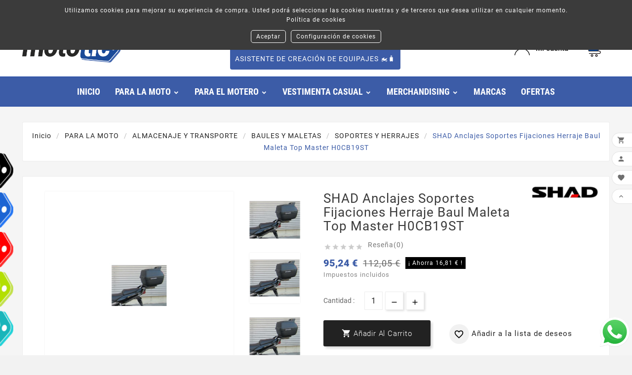

--- FILE ---
content_type: text/html; charset=utf-8
request_url: https://www.tudetic.com/mototic/es/soportes-y-herrajes/266-anclajes-soportes-fijaciones-herraje-baul-maleta-top-master.html
body_size: 24500
content:
<!doctype html><html lang="es"><head><meta charset="utf-8"><meta http-equiv="x-ua-compatible" content="ie=edge"><meta name="google-site-verification" content="zdfOTKSon73i2XTV7GhNOhcsNLI_nCOuirFujFs536U" /><link rel="canonical" href="https://www.tudetic.com/mototic/es/soportes-y-herrajes/266-anclajes-soportes-fijaciones-herraje-baul-maleta-top-master.html"><title>SHAD Anclajes soportes fijaciones herraje baul maleta Top Master H0CB19ST</title><meta name="description" content=""><meta name="keywords" content=""><link rel="alternate" href="https://www.tudetic.com/mototic/es/soportes-y-herrajes/266-anclajes-soportes-fijaciones-herraje-baul-maleta-top-master.html" hreflang="es"><link rel="alternate" href="https://www.tudetic.com/mototic/gb/supports-and-fittings/266-trunk-supports-anchors-settings-top-master.html" hreflang="en-gb"><meta name="viewport" content="width=device-width, initial-scale=1"><link rel="icon" type="image/vnd.microsoft.icon" href="/mototic/img/favicon-2.ico?1600854520"><link rel="shortcut icon" type="image/x-icon" href="/mototic/img/favicon-2.ico?1600854520"><link rel="stylesheet" href="https://www.tudetic.com/mototic/themes/tv_electronic_electron_1_7_v1/assets/css/theme.css" type="text/css" media="all"><link rel="stylesheet" href="https://www.tudetic.com/mototic/modules/ps_socialfollow/views/css/ps_socialfollow.css" type="text/css" media="all"><link rel="stylesheet" href="https://www.tudetic.com/mototic/modules/paypal/views/css/paypal_fo.css" type="text/css" media="all"><link rel="stylesheet" href="https://www.tudetic.com/mototic/modules/tvcmscustomsetting/views/css/slick-theme.min.css" type="text/css" media="all"><link rel="stylesheet" href="https://www.tudetic.com/mototic/modules/tvcmsproductcomments/views/css/front.css" type="text/css" media="all"><link rel="stylesheet" href="https://www.tudetic.com/mototic/modules/tvcmsslider/views/css/front.css" type="text/css" media="all"><link rel="stylesheet" href="https://www.tudetic.com/mototic/modules/tvcmsblog/views/css/front.css" type="text/css" media="all"><link rel="stylesheet" href="https://www.tudetic.com/mototic/modules/tvcmsblogdisplayposts/views/css/front.css" type="text/css" media="all"><link rel="stylesheet" href="https://www.tudetic.com/mototic/modules/tvcmswishlist/views/css/tvcmswishlist.css" type="text/css" media="all"><link rel="stylesheet" href="https://www.tudetic.com/mototic/modules/tvcmsmultibanner1/views/css/front.css" type="text/css" media="all"><link rel="stylesheet" href="https://www.tudetic.com/mototic/modules/tvcmsmegamenu/views/css/front.css" type="text/css" media="all"><link rel="stylesheet" href="https://www.tudetic.com/mototic/modules/tudeticlinks//views/css/front.css" type="text/css" media="all"><link rel="stylesheet" href="https://www.tudetic.com/mototic/modules/tudeticlinks//views/css/custom.css" type="text/css" media="all"><link rel="stylesheet" href="https://www.tudetic.com/mototic/modules/alcawhatsapp//views/css/front.css" type="text/css" media="all"><link rel="stylesheet" href="https://www.tudetic.com/mototic/modules/recaptchapro/views/css/front.css" type="text/css" media="all"><link rel="stylesheet" href="https://www.tudetic.com/mototic/modules/deliverypredict/views/css/deliverypredict.css" type="text/css" media="all"><link rel="stylesheet" href="https://www.tudetic.com/mototic/modules/buscadorkits//views/css/front.css" type="text/css" media="all"><link rel="stylesheet" href="https://www.tudetic.com/mototic/modules/ets_blog/views/css/owl.carousel.css" type="text/css" media="all"><link rel="stylesheet" href="https://www.tudetic.com/mototic/modules/ets_blog/views/css/owl.theme.css" type="text/css" media="all"><link rel="stylesheet" href="https://www.tudetic.com/mototic/modules/ets_blog/views/css/owl.transitions.css" type="text/css" media="all"><link rel="stylesheet" href="https://www.tudetic.com/mototic/modules/ets_blog/views/css/custom.css" type="text/css" media="all"><link rel="stylesheet" href="https://www.tudetic.com/mototic/modules/ets_blog/views/css/blog_home.css" type="text/css" media="all"><link rel="stylesheet" href="https://www.tudetic.com/mototic/modules/constructorequipajes/views/css/front.css" type="text/css" media="all"><link rel="stylesheet" href="https://www.tudetic.com/mototic/modules/constructorequipajes/views/css/frontMoviles.css" type="text/css" media="all"><link rel="stylesheet" href="https://www.tudetic.com/mototic/js/jquery/plugins/fancybox/jquery.fancybox.css" type="text/css" media="all"><link rel="stylesheet" href="https://www.tudetic.com/mototic/modules/alcacookies/views/css/front.css" type="text/css" media="all"><link rel="stylesheet" href="https://www.tudetic.com/mototic/modules/alcacookies/views/css/custom.css" type="text/css" media="all"><link rel="stylesheet" href="https://www.tudetic.com/mototic/modules/tvcmsblog/views/css/tvcmsblog.css" type="text/css" media="all"><link rel="stylesheet" href="https://www.tudetic.com/mototic/themes/tv_electronic_electron_1_7_v1/assets/css/custom.css" type="text/css" media="all"><style>.combination-selector--out-of-stock{
    color: lightgray;
}
@media (max-width: 2000px) {
  .block-category {
      box-shadow: none;
      max-height: 30vh;
      overflow-y: auto;
      border: 1px solid rgba(0, 0, 0, 0.07);
    }
}
</style><link rel="stylesheet" href="https://www.mototic.com/themes/tv_electronic_electron_1_7_v1/assets/css/tudetic/mototic.css" type="text/css"><link rel="stylesheet" href="https://www.tudetic.com/themes/tv_electronic_electron_1_7_v1/assets/css/tudetic/mototic.css" type="text/css"><script src="https://www.google.com/recaptcha/api.js?hl=es" ></script><script>var TVCMSCUSTOMSETTING_BOTTOM_OPTION = "0";var TVCMSCUSTOMSETTING_HOVER_IMG = "1";var TVCMSCUSTOMSETTING_MAIN_MENU_STICKY = "1";var TVCMSCUSTOMSETTING_VERTICAL_MENU_OPEN = "0";var TVCMSCUSTOMSETTING_WOW_JS = "0";var TVCMSFRONTSIDE_THEME_SETTING_SHOW = "0";var alca_cookie_conf_url = "https:\/\/www.tudetic.com\/mototic\/es\/module\/alcacookies\/config";var alca_cookies_list = [{"id_alcacookies":"1","cookie":"_ga","type":null,"id_shop":"4"},{"id_alcacookies":"2","cookie":"alcacookieacept","type":null,"id_shop":"4"},{"id_alcacookies":"3","cookie":"_gcl_au","type":null,"id_shop":"4"},{"id_alcacookies":"4","cookie":"ajs_anonymous_id","type":null,"id_shop":"4"},{"id_alcacookies":"5","cookie":"PrestaShop-fe4713501f3d3c13608e80b3cb10974c","type":null,"id_shop":"4"},{"id_alcacookies":"6","cookie":"_clck","type":null,"id_shop":"4"},{"id_alcacookies":"7","cookie":"_clsk","type":null,"id_shop":"4"},{"id_alcacookies":"8","cookie":"_ga_2GMCTTTN9E","type":null,"id_shop":"4"},{"id_alcacookies":"9","cookie":"PHPSESSID","type":null,"id_shop":"4"},{"id_alcacookies":"10","cookie":"PrestaShop-8985d4a4305c4baa52f8bff8406a637e","type":null,"id_shop":"4"},{"id_alcacookies":"11","cookie":"_ga","type":null,"id_shop":"2"},{"id_alcacookies":"12","cookie":"alcacookieacept","type":null,"id_shop":"2"},{"id_alcacookies":"13","cookie":"_gcl_au","type":null,"id_shop":"2"},{"id_alcacookies":"14","cookie":"ajs_anonymous_id","type":null,"id_shop":"2"},{"id_alcacookies":"15","cookie":"mp_c8aed77ebc880f4222724bc14a0d8a0d_mixpanel","type":null,"id_shop":"2"},{"id_alcacookies":"16","cookie":"_ga_2GMCTTTN9E","type":null,"id_shop":"2"},{"id_alcacookies":"17","cookie":"_clck","type":null,"id_shop":"2"},{"id_alcacookies":"18","cookie":"_clsk","type":null,"id_shop":"2"},{"id_alcacookies":"19","cookie":"PrestaShop-8985d4a4305c4baa52f8bff8406a637e","type":null,"id_shop":"2"},{"id_alcacookies":"20","cookie":"PHPSESSID","type":null,"id_shop":"2"},{"id_alcacookies":"21","cookie":"PrestaShop-fe4713501f3d3c13608e80b3cb10974c","type":null,"id_shop":"2"}];var alca_domain = "https:\/\/www.tudetic.com\/mototic\/";var alcagtmplus_events = [];var alcagtmplus_params = {"config":{"verification_code":"","site_verification_code":"","":false,"google_gtm_enabled":1,"google_gtm_id":"GTM-NH57N3D","google_ua_enabled":"","google_ua_id":"","google_ua_customer_id":0,"google_ua_anonymize_ip":0,"google_ua_alternative":0,"google_ga4_enabled":1,"google_ga4_id":"G-2GMCTTTN9E","google_ga4_ajax":1,"google_ga4_view_item":1,"google_ga4_view_item_list":1,"google_ga4_add_to_cart":1,"google_ga4_view_cart":1,"google_ga4_begin_checkout":1,"google_ga4_purchase":1,"google_ads_enabled":1,"google_ads_id":16712807842,"google_ads_create_account":"","google_ads_view_product":"","google_ads_add_to_cart":"","google_ads_begin_checkout":"","google_ads_purchase":"nyZgCLixzdUZEKLrpKE-","google_optimize_enabled":"","google_optimize_id":""},"token":"8ebf96133401b41393e125a4f587ccdf","link":"https:\/\/www.tudetic.com\/mototic\/es\/module\/alcagtmplus\/data?token=8ebf96133401b41393e125a4f587ccdf","page":false,"id_product":"266","id_product_attribute":false,"id_category":false,"id_cart":false,"id_order":false,"id_customer":null,"new_customer":false};var baseDir = "https:\/\/www.tudetic.com\/mototic\/";var check_bellow = "Por favor, marque a continuaci\u00f3n:";var gettvcmsbestsellerproductslink = "https:\/\/www.tudetic.com\/mototic\/es\/module\/tvcmsbestsellerproducts\/default";var gettvcmsmegamenulink = "https:\/\/www.tudetic.com\/mototic\/es\/module\/tvcmsmegamenu\/default";var gettvcmsnewproductslink = "https:\/\/www.tudetic.com\/mototic\/es\/module\/tvcmsnewproducts\/default";var p_version = "1.7";var prestashop = {"cart":{"products":[],"totals":{"total":{"type":"total","label":"Total","amount":0,"value":"0,00\u00a0\u20ac"},"total_including_tax":{"type":"total","label":"Total (impuestos incl.)","amount":0,"value":"0,00\u00a0\u20ac"},"total_excluding_tax":{"type":"total","label":"Total (impuestos excl.)","amount":0,"value":"0,00\u00a0\u20ac"}},"subtotals":{"products":{"type":"products","label":"Subtotal","amount":0,"value":"0,00\u00a0\u20ac"},"discounts":null,"shipping":{"type":"shipping","label":"Transporte","amount":0,"value":"Gratis"},"tax":null},"products_count":0,"summary_string":"0 art\u00edculos","vouchers":{"allowed":1,"added":[]},"discounts":[],"minimalPurchase":0,"minimalPurchaseRequired":""},"currency":{"name":"Euro","iso_code":"EUR","iso_code_num":"978","sign":"\u20ac"},"customer":{"lastname":null,"firstname":null,"email":null,"birthday":null,"newsletter":null,"newsletter_date_add":null,"optin":null,"website":null,"company":null,"siret":null,"ape":null,"is_logged":false,"gender":{"type":null,"name":null},"addresses":[]},"language":{"name":"Espa\u00f1ol (Spanish)","iso_code":"es","locale":"es-ES","language_code":"es","is_rtl":"0","date_format_lite":"d\/m\/Y","date_format_full":"d\/m\/Y H:i:s","id":1},"page":{"title":"","canonical":null,"meta":{"title":"SHAD Anclajes soportes fijaciones herraje baul maleta Top Master H0CB19ST","description":"","keywords":"","robots":"index"},"page_name":"product","body_classes":{"lang-es":true,"lang-rtl":false,"country-ES":true,"currency-EUR":true,"layout-full-width":true,"page-product":true,"tax-display-enabled":true,"product-id-266":true,"product-SHAD Anclajes soportes fijaciones herraje baul maleta Top Master H0CB19ST":true,"product-id-category-2474":true,"product-id-manufacturer-2299":true,"product-id-supplier-0":true,"product-available-for-order":true},"admin_notifications":[]},"shop":{"name":"Mototic","logo":"\/mototic\/img\/mototic-logo-16008490932.jpg","stores_icon":"\/mototic\/img\/logo_stores.png","favicon":"\/mototic\/img\/favicon-2.ico"},"urls":{"base_url":"https:\/\/www.tudetic.com\/mototic\/","current_url":"https:\/\/www.tudetic.com\/mototic\/es\/soportes-y-herrajes\/266-anclajes-soportes-fijaciones-herraje-baul-maleta-top-master.html","shop_domain_url":"https:\/\/www.tudetic.com","img_ps_url":"https:\/\/www.tudetic.com\/mototic\/img\/","img_cat_url":"https:\/\/www.tudetic.com\/mototic\/img\/c\/","img_lang_url":"https:\/\/www.tudetic.com\/mototic\/img\/l\/","img_prod_url":"https:\/\/www.tudetic.com\/mototic\/img\/p\/","img_manu_url":"https:\/\/www.tudetic.com\/mototic\/img\/m\/","img_sup_url":"https:\/\/www.tudetic.com\/mototic\/img\/su\/","img_ship_url":"https:\/\/www.tudetic.com\/mototic\/img\/s\/","img_store_url":"https:\/\/www.tudetic.com\/mototic\/img\/st\/","img_col_url":"https:\/\/www.tudetic.com\/mototic\/img\/co\/","img_url":"https:\/\/www.tudetic.com\/mototic\/themes\/tv_electronic_electron_1_7_v1\/assets\/img\/","css_url":"https:\/\/www.tudetic.com\/mototic\/themes\/tv_electronic_electron_1_7_v1\/assets\/css\/","js_url":"https:\/\/www.tudetic.com\/mototic\/themes\/tv_electronic_electron_1_7_v1\/assets\/js\/","pic_url":"https:\/\/www.tudetic.com\/mototic\/upload\/","pages":{"address":"https:\/\/www.tudetic.com\/mototic\/es\/direccion","addresses":"https:\/\/www.tudetic.com\/mototic\/es\/direcciones","authentication":"https:\/\/www.tudetic.com\/mototic\/es\/iniciar-sesion","cart":"https:\/\/www.tudetic.com\/mototic\/es\/carrito","category":"https:\/\/www.tudetic.com\/mototic\/es\/index.php?controller=category","cms":"https:\/\/www.tudetic.com\/mototic\/es\/index.php?controller=cms","contact":"https:\/\/www.tudetic.com\/mototic\/es\/contactenos","discount":"https:\/\/www.tudetic.com\/mototic\/es\/descuento","guest_tracking":"https:\/\/www.tudetic.com\/mototic\/es\/seguimiento-pedido-invitado","history":"https:\/\/www.tudetic.com\/mototic\/es\/historial-compra","identity":"https:\/\/www.tudetic.com\/mototic\/es\/datos-personales","index":"https:\/\/www.tudetic.com\/mototic\/es\/","my_account":"https:\/\/www.tudetic.com\/mototic\/es\/mi-cuenta","order_confirmation":"https:\/\/www.tudetic.com\/mototic\/es\/confirmacion-pedido","order_detail":"https:\/\/www.tudetic.com\/mototic\/es\/index.php?controller=order-detail","order_follow":"https:\/\/www.tudetic.com\/mototic\/es\/seguimiento-pedido","order":"https:\/\/www.tudetic.com\/mototic\/es\/pedido","order_return":"https:\/\/www.tudetic.com\/mototic\/es\/index.php?controller=order-return","order_slip":"https:\/\/www.tudetic.com\/mototic\/es\/facturas-abono","pagenotfound":"https:\/\/www.tudetic.com\/mototic\/es\/pagina-no-encontrada","password":"https:\/\/www.tudetic.com\/mototic\/es\/recuperar-contrase\u00f1a","pdf_invoice":"https:\/\/www.tudetic.com\/mototic\/es\/index.php?controller=pdf-invoice","pdf_order_return":"https:\/\/www.tudetic.com\/mototic\/es\/index.php?controller=pdf-order-return","pdf_order_slip":"https:\/\/www.tudetic.com\/mototic\/es\/index.php?controller=pdf-order-slip","prices_drop":"https:\/\/www.tudetic.com\/mototic\/es\/productos-rebajados","product":"https:\/\/www.tudetic.com\/mototic\/es\/index.php?controller=product","search":"https:\/\/www.tudetic.com\/mototic\/es\/busqueda","sitemap":"https:\/\/www.tudetic.com\/mototic\/es\/mapa del sitio","stores":"https:\/\/www.tudetic.com\/mototic\/es\/tiendas","supplier":"https:\/\/www.tudetic.com\/mototic\/es\/proveedor","register":"https:\/\/www.tudetic.com\/mototic\/es\/iniciar-sesion?create_account=1","order_login":"https:\/\/www.tudetic.com\/mototic\/es\/pedido?login=1"},"alternative_langs":{"es":"https:\/\/www.tudetic.com\/mototic\/es\/soportes-y-herrajes\/266-anclajes-soportes-fijaciones-herraje-baul-maleta-top-master.html","en-gb":"https:\/\/www.tudetic.com\/mototic\/gb\/supports-and-fittings\/266-trunk-supports-anchors-settings-top-master.html"},"theme_assets":"\/mototic\/themes\/tv_electronic_electron_1_7_v1\/assets\/","actions":{"logout":"https:\/\/www.tudetic.com\/mototic\/es\/?mylogout="},"no_picture_image":{"bySize":{"side_product_default":{"url":"https:\/\/www.tudetic.com\/mototic\/img\/p\/es-default-side_product_default.jpg","width":86,"height":86},"small_default":{"url":"https:\/\/www.tudetic.com\/mototic\/img\/p\/es-default-small_default.jpg","width":98,"height":98},"cart_default":{"url":"https:\/\/www.tudetic.com\/mototic\/img\/p\/es-default-cart_default.jpg","width":125,"height":125},"home_default":{"url":"https:\/\/www.tudetic.com\/mototic\/img\/p\/es-default-home_default.jpg","width":239,"height":239},"medium_default":{"url":"https:\/\/www.tudetic.com\/mototic\/img\/p\/es-default-medium_default.jpg","width":452,"height":452},"large_default":{"url":"https:\/\/www.tudetic.com\/mototic\/img\/p\/es-default-large_default.jpg","width":800,"height":800}},"small":{"url":"https:\/\/www.tudetic.com\/mototic\/img\/p\/es-default-side_product_default.jpg","width":86,"height":86},"medium":{"url":"https:\/\/www.tudetic.com\/mototic\/img\/p\/es-default-home_default.jpg","width":239,"height":239},"large":{"url":"https:\/\/www.tudetic.com\/mototic\/img\/p\/es-default-large_default.jpg","width":800,"height":800},"legend":""}},"configuration":{"display_taxes_label":true,"display_prices_tax_incl":true,"is_catalog":false,"show_prices":true,"opt_in":{"partner":true},"quantity_discount":{"type":"discount","label":"Descuento"},"voucher_enabled":1,"return_enabled":0},"field_required":[],"breadcrumb":{"links":[{"title":"Inicio","url":"https:\/\/www.tudetic.com\/mototic\/es\/"},{"title":"PARA LA MOTO","url":"https:\/\/www.tudetic.com\/mototic\/es\/1797-PARA-LA-MOTO"},{"title":"ALMACENAJE Y TRANSPORTE","url":"https:\/\/www.tudetic.com\/mototic\/es\/1976-almacenaje-y-transporte"},{"title":"BAULES Y MALETAS","url":"https:\/\/www.tudetic.com\/mototic\/es\/2430-baules-y-maletas"},{"title":"SOPORTES Y HERRAJES","url":"https:\/\/www.tudetic.com\/mototic\/es\/2474-soportes-y-herrajes"},{"title":"SHAD Anclajes soportes fijaciones herraje baul maleta Top Master H0CB19ST","url":"https:\/\/www.tudetic.com\/mototic\/es\/soportes-y-herrajes\/266-anclajes-soportes-fijaciones-herraje-baul-maleta-top-master.html"}],"count":6},"link":{"protocol_link":"https:\/\/","protocol_content":"https:\/\/"},"time":1769575029,"static_token":"055399349ca0742bf8e9d590f35ae536","token":"8763609c95b2aab55f0daa003cf708dd"};var prestashopFacebookAjaxController = "https:\/\/www.tudetic.com\/mototic\/es\/module\/ps_facebook\/Ajax";var psemailsubscription_subscription = "https:\/\/www.tudetic.com\/mototic\/es\/module\/ps_emailsubscription\/subscription";var re_size = "normal";var re_theme = "light";var re_version = "1";var site_key = "6Lf6jCUlAAAAABH0touWjvUEJJZb_1meCSLuxkzV";var static_token = "055399349ca0742bf8e9d590f35ae536";var there_is1 = "Hay 1 error";var tvcms_base_dir = "https:\/\/www.tudetic.com\/mototic\/";var tvcms_setting = true;var validate_first = "No soy un robot, haga clic de nuevo en suscribirse.";var whitelist_m = "";var whitelisted = false;var wrong_captcha = "Captcha incorrecto.";</script>

<div class="alcacookiealert top " 

    style="background-color:#3b3b3b;">


    <div class="alcacookieInfo" style="

        
            
                margin:px;

            
        
            
                padding:15px;

            
        
            
                background-color:#3b3b3b;

            
        
            
                color:#ffffff;

            
        
            
                text-align:center;

            
        
            
                position:top;

            
        
            
                align:;

            
        
    ">

    <style>

        .alcacookiealert p {

            color: #ffffff

        }

    </style>

        

        <div class="cookie-content">

            <div class="cookie-text">
                <p>Utilizamos cookies para mejorar su experiencia de compra. Usted podrá seleccionar las cookies nuestras y de terceros que desea utilizar en cualquier momento.</p> 
                <a class="btn-cms" alcaofuscate onclick="alcaofuscate('aHR0cHM6Ly93d3cudHVkZXRpYy5jb20vbW90b3RpYy9lcy9jb250ZW50LzYtcG9saXRpY2EtZGUtY29va2llcw==')" target="_blank">Política de cookies</a>
            </div>

            <div class="alcacookieBottons" style="display: table;margin:0 auto;float:none">

                <a href="#" id="alcaCookieOk" class="btn-accept">Aceptar</a>

                <a class="alcaCookieConfig btn-config" alcaofuscate onclick="alcaofuscate('')">Configuración de cookies</a>

            </div>
        </div>

    
    </div>

</div>    <!-- Google Tag Manager -->
    <script>(function(w,d,s,l,i){w[l]=w[l]||[];w[l].push({'gtm.start':
    new Date().getTime(),event:'gtm.js'});var f=d.getElementsByTagName(s)[0],
    j=d.createElement(s),dl=l!='dataLayer'?'&l='+l:'';j.async=true;j.src=
    'https://www.googletagmanager.com/gtm.js?id='+i+dl;f.parentNode.insertBefore(j,f);
    })(window,document,'script','dataLayer','GTM-NH57N3D');</script>
    <!-- End Google Tag Manager -->

    <!-- Global site tag (gtag.js) -->
    <script async src="https://www.googletagmanager.com/gtag/js?id=G-2GMCTTTN9E"></script>
    <script>
    window.dataLayer = window.dataLayer || [];
    function gtag(){dataLayer.push(arguments);}
    gtag('js', new Date());
    </script>




<meta content="width=device-width, initial-scale=1, maximum-scale=1" name="viewport"><meta property="og:type" content="product"><meta property="og:url" content="https://www.tudetic.com/mototic/es/soportes-y-herrajes/266-anclajes-soportes-fijaciones-herraje-baul-maleta-top-master.html"><meta property="og:title" content="SHAD Anclajes soportes fijaciones herraje baul maleta Top Master H0CB19ST"><meta property="og:site_name" content="Mototic"><meta property="og:description" content=""><meta property="og:image" content="https://www.tudetic.com/mototic/768971-small_default/anclajes-soportes-fijaciones-herraje-baul-maleta-top-master.jpg"><meta property="product:pretax_price:amount" content="78.71"><meta property="product:pretax_price:currency" content="EUR"><meta property="product:price:amount" content="95.24"><meta property="product:price:currency" content="EUR"><meta property="product:weight:value" content="2.864000"><meta property="product:weight:units" content="kg">      <!-- END THEME_CONTROL CUSTOM COLOR CSS --></head><body id="product" class="lang-es country-es currency-eur layout-full-width page-product tax-display-enabled product-id-266 product-shad-anclajes-soportes-fijaciones-herraje-baul-maleta-top-master-h0cb19st product-id-category-2474 product-id-manufacturer-2299 product-id-supplier-0 product-available-for-order"  data-mouse-hover-img='1' data-menu-sticky='1'><!-- Google Tag Manager (noscript) --><noscript><iframe src="https://www.googletagmanager.com/ns.html?id=GTM-M444QVG" height="0" width="0" style="display:none;visibility:hidden"></iframe></noscript><!-- End Google Tag Manager (noscript) --><!-- Google Tag Manager (noscript) -->
<noscript><iframe src="https://www.googletagmanager.com/ns.html?id=GTM-NH57N3D"
height="0" width="0" style="display:none;visibility:hidden"></iframe></noscript>
<!-- End Google Tag Manager (noscript) -->

<main><div class="tv-main-div " style='background-color:#F5F5F5;;background-repeat:repeat;background-attachment:fixed;'><header id="header">    <div class="tvcmsheader-banner"></div><div class="tvcmsdesktop-top-header-wrapper "><div class='container-fluid tvcmsdesktop-top-header'><div class="container tvcmsdesktop-top-wrapper"><div class='tvheader-offer-wrapper col-xl-6 col-lg-6 col-md-6 col-sm-12'><div class="tvheader-nav-offer-text"><i class='material-icons'>&#xe8d0;</i><p>¡ Envíos gratuitos a todos los países del mundo ! <span style="white-space:nowrap;">(Consultar condiciones)</span></p></div></div><div class='tvheader-language-currency-wrapper col-xl-6 col-lg-6 col-md-6 col-sm-12'><div class="tvheader-language"> <div id="tvcmsdesktop-language-selector" class="tvcms-header-language"><div class="tvheader-language-wrapper"><span class="tv-language-lable">Idioma:</span><div class="tvheader-language-btn-wrapper"><button class="btn-unstyle tv-language-btn"> <img class="tvimage-lazy lang-flag" src="https://www.tudetic.com/mototic/img/l/1.jpg" alt="Idioma Español"/> <span class="tv-language-span">Español</span><i class="material-icons expand-more">&#xe313;</i></button><ul class="tv-language-dropdown tv-dropdown"><li class="current"><a href="https://www.tudetic.com/mototic/es/soportes-y-herrajes/266-anclajes-soportes-fijaciones-herraje-baul-maleta-top-master.html" title='Español'> <img class="tvimage-lazy lang-flag" src="https://www.tudetic.com/mototic/img/l/1.jpg"/ alt="Español"> <span>Español</span></a></li><li ><a href="https://www.tudetic.com/mototic/gb/supports-and-fittings/266-trunk-supports-anchors-settings-top-master.html" title='English'> <img class="tvimage-lazy lang-flag" src="https://www.tudetic.com/mototic/img/l/5.jpg"/ alt="English"> <span>English</span></a></li></ul></div></div></div></div><div class="tvheader-currency"></div></div></div></div><div class='container-fluid tvcmsdesktop-top-second hidden-md-down'><div class="container"><div class="row tvcmsdesktop-top-header-box"><div class='col-md-4 col-xl-4 col-sm-12 tvcms-header-logo-wrapper'><div class="hidden-sm-down tvcms-header-logo" id="tvcmsdesktop-logo"><div class="tv-header-logo"><a href="https://www.tudetic.com/mototic/"><img class="logo img-responsive" src="/mototic/img/mototic-logo-16008490932.jpg" alt="Mototic" height="34" width="200"></a></div></div></div><div class="col-sm-12 col-lg-6 col-md-6 col-xl-4 tvcmsheader-search"><div class='tvcmssearch-wrapper' id="_desktop_search"><link href="https://www.tudetic.com/mototic/modules/tvcmsvideotab/views/css/hookcss17.css" rel="stylesheet" type="text/css"/>
<script type="text/javascript" src="https://www.tudetic.com/mototic/modules/tvcmsvideotab/views/js/videopopup.js"></script><script src="/mototic/modules/buscadorkits/views/js/funcionesApi.js"></script>
<link href="/mototic/modules/buscadorkits/views/css/estilosBuscadorKits.css" rel="stylesheet" type="text/css">
<link href="/mototic/modules/buscadorkits/views/css/tarjetasProducto.css" rel="stylesheet" type="text/css">
<link href="/mototic/modules/buscadorkits/views/css/slider.css" rel="stylesheet" type="text/css">
<script src="/mototic/modules/buscadorkits/views/js/manejadorUrls.js"></script>
<script src="/mototic/modules/buscadorkits/views/js/compatibilidadVehiculos.js"></script>
<script src="/mototic/modules/buscadorkits/views/js/buscadorkits.js"></script>

<script type="text/javascript">
var idTiendaActual = 2;
</script>


<!-- views/templates/hook/barraCabeceraBusqueda.tpl -->
<div id="custom-searchbar" class = "barra_busqueda_top">
    <form class = "buscador_barra_form" action="javascript:void(0);" method="get" onsubmit="hacerBusquedaOnline(); return false;">
        <!-- REVIEW: Se ha desactivado la busquedaonline cuando se vaya tecleando. Hacia 2 llamadas y duplicaba etiquetas -->
        <input id = "input_busqueda_top" type="text" name="s" placeholder="Busca entre más de 500.000 productos...
            " d='Shop.Theme.Catalog' aria-label="Buscar" onchange="" class="buscador_input_busqueda">
        <button type="submit" class="buscador_boton_buscar">Buscar</button>
    </form>
</div>


<!-- Capturamos la pulsación de la tecla Enter en el input de búsqueda -->
<script type="text/javascript">
document.getElementById("input_busqueda_top").addEventListener("keydown", function(event) {
    if (event.key === "Enter") {
        // Acción a realizar cuando se pulsa Enter
        event.preventDefault(); // Previene el comportamiento por defecto si es necesario
        // Hacemos la busqueda y evitarmos que se dupliquen las etiquetas de IdsCaracteristicas
        hacerBusquedaOnline();
        return false;
    }
});
</script>



<!-- Botón del menú para dispositivos móviles -->
<div class="mobile-filter-menu">
    <button id="menu_filtros_movil" onclick="MeterPanelAVistaMovilUOrdenador(event);" >☰         Filtros
        </button>
    <!-- HACK: Añadido evento para hacer debug de la version para moviles en ordenador-->
    <script type="text/javascript">
        document.getElementById("menu_filtros_movil").addEventListener("touchstart", function(event) {
            MeterPanelAVistaMovilUOrdenador(event);
        });
    </script>
</div>



<script>

    prestashop.urls = {
        constructorequipajes_ajax_url: 'https://www.tudetic.com/mototic/es/constructor-equipajes'
        };
</script>


<a itemprop="item" id="hacerEquipajeBtn" class="btnIniciarAsistenteKits" href="https://www.tudetic.com/mototic/es/constructor-equipajes">ASISTENTE DE CREACIÓN DE EQUIPAJES 🏍️🧳</a>

</div></div><div class="col-sm-12 col-lg-4 col-md-4 col-xl-4 tvcmsheader-nav-right"><div class="tv-contact-account-cart-wrapper"><div id='tvcmsdesktop-account-button'><div class="tvcms-header-myaccount"><div class="tv-header-account"><div class="tv-account-wrapper"><button class="btn-unstyle tv-myaccount-btn"><i class='material-icons'>&#xe7ff;</i><span>Mi cuenta</span></button><ul class="dropdown-menu tv-account-dropdown tv-dropdown"><li><script>var wishlistProductsIds='';var baseDir ='https://www.tudetic.com/mototic/';var static_token='055399349ca0742bf8e9d590f35ae536';var isLogged ='0';var loggin_required='Debe iniciar sesión para usar su lista de deseados';var added_to_wishlist ='Producto añadido correctamente a su lista de deseados';var mywishlist_url='https://www.tudetic.com/mototic/es/module/tvcmswishlist/mywishlist';var isLoggedWishlist=false;</script><div id="_desktop_wishtlistTop" class="pull-right tvcmsdesktop-view-wishlist"><a class="wishtlist_top tvdesktop-wishlist" href="https://www.tudetic.com/mototic/es/module/tvcmswishlist/mywishlist"><div class="tvwishlist-name"><span>Lista de deseos </span><span>(</span><span class="cart-wishlist-number tvwishlist-number">0</span><span>)</span></div></a></div></li><li></li><li><div id="tvcmsdesktop-user-info" class="tvcms-header-sign"><div class="user-info tvheader-sign"><a href="https://www.tudetic.com/mototic/es/mi-cuenta" class="tvhedaer-sign-btn" title="Acceda a su cuenta de cliente" rel="nofollow">        <span class="tvhedaer-sign-span">Iniciar sesión</span></a></div></div></li><li class="tvmobile-lang hidden-lg-up"></li><li class="tvmobile-curr hidden-lg-up"></li></ul></div></div></div></div><div id="_desktop_cart" class="tvcms-header-cart"><div class="blockcart cart-preview inactive tv-header-cart" data-refresh-url="//www.tudetic.com/mototic/es/module/ps_shoppingcart/ajax"><div class="tvheader-cart-wrapper"><div class='tvheader-cart-btn-wrapper'><a rel="nofollow" href="JavaScript:void(0);" data-url='//www.tudetic.com/mototic/es/carrito?action=show' title='Carrito'><div class="tvcart-icon-text-wrapper"><div class="tv-cart-icon-main"><div class="tv-cart-icon tvheader-right-icon"><i class="material-icons shopping-cart">&#xe8f8;</i></div></div><div class="tv-cart-cart-inner"><span class="cart-products-count">0</span></div></div></a></div><div class="ttvcmscart-show-dropdown-right"><div class="ttvcart-no-product"><div class="tdclose-btn-wrap"><div class="ttvcart-close-title-count"><button class="ttvclose-cart"></button><div class="ttvcart-top-title"><span>Carrito</span>                                </div><div class="ttvcart-counter"><span class="ttvcart-products-count">0</span></div></div></div>                    </div></div><div class="modal-backdrop-cart"></div><!-- Start DropDown header cart --></div></div></div></div></div></div></div></div><div class="tvcms-header-menu-offer-wrapper tvcmsheader-sticky"><div class="position-static tvcms-header-menu"><div class='tvcmsmain-menu-wrapper container'><div id='tvdesktop-megamenu'><div class="container_tv_megamenu"><div id="tv-menu-horizontal" class="tv-menu-horizontal clearfix"><div class="title-menu-mobile"><a href="Javascript:void(0);" title=""><i class='material-icons'>&#xe5d2;</i></a></div><ul class="menu-content"><li class="tvmega-menu-title">Mega Menu<a href="Javascript:void(0);"><i class='material-icons'>&#xe14c;</i></a></li><li class="level-1 "><a href="https://www.tudetic.com/mototic/es/"><span>Inicio</span></a><span class="icon-drop-mobile"></span></li><li class="level-1 parent submenu--ordenado"><a href="https://www.tudetic.com/mototic/es/1797-para-la-moto"><span>PARA LA MOTO</span></a></li><li class="level-1 parent submenu--ordenado"><a href="https://www.tudetic.com/mototic/es/2033-para-el-motero"><span>PARA EL MOTERO</span></a></li><li class="level-1 parent vestimenta-casual"><a href="https://www.tudetic.com/mototic/es/2380-vestimenta-casual"><span>VESTIMENTA CASUAL</span></a></li><li class="level-1 parent "><a href="https://www.tudetic.com/mototic/es/2389-merchandising"><span>MERCHANDISING</span></a></li><li class="level-1 dejar-hacer-click"><a href="https://www.mototic.com/es/brands"><span>MARCAS</span></a><span class="icon-drop-mobile"></span></li><li class="level-1 "><a href="https://www.tudetic.com/mototic/es/2307-ofertas"><span>OFERTAS</span></a><span class="icon-drop-mobile"></span></li></ul></div></div></div></div></div></div>    </div><div id='tvcms-mobile-view-header' class="hidden-lg-up"><div class="tvcmsmobile-top-wrapper"><div class='tvmobileheader-offer-wrapper col-sm-12'><div class="tvheader-nav-offer-text"><i class='material-icons'>&#xe8d0;</i><p>¡ Envíos gratuitos a todos los países del mundo ! <span style="white-space:nowrap;">(Consultar condiciones)</span></p></div></div>	</div><div class='tvcmsmobile-header-search-logo-wrapper'><div class="tvcmsmobile-header-logo-right-wrapper col-md-3 col-sm-12"><div id='tvcmsmobile-header-logo'></div></div><div class="tvcmsmobile-header-search col-md-9 col-sm-12"><div id="tvcmsmobile-search"></div></div></div><div class='tvcmsmobile-header-menu-offer-text'><div class="tvcmsmobile-header-menu col-sm-6 col-xs-2"><div id='tvmobile-megamenu'></div></div><div class="col-sm-6 col-xs-10 tvcmsmobile-cart-acount-text"><div id="tvcmsmobile-account-button"></div><div id="tvmobile-cart"></div></div></div></div></header><aside id="notifications"><div class="container"></div></aside><div id="wrapper"><div class="container  tv-left-layout">
<nav data-depth="6" class="breadcrumb"><ol itemscope itemtype="http://schema.org/BreadcrumbList"><li itemprop="itemListElement" itemscope itemtype="http://schema.org/ListItem"><a itemprop="item" href="https://www.tudetic.com/mototic/es/"><span itemprop="name">Inicio</span></a><meta itemprop="position" content="1"></li><li itemprop="itemListElement" itemscope itemtype="http://schema.org/ListItem"><a itemprop="item" href="https://www.tudetic.com/mototic/es/1797-PARA-LA-MOTO"><span itemprop="name">PARA LA MOTO</span></a><meta itemprop="position" content="2"></li><li itemprop="itemListElement" itemscope itemtype="http://schema.org/ListItem"><a itemprop="item" href="https://www.tudetic.com/mototic/es/1976-almacenaje-y-transporte"><span itemprop="name">ALMACENAJE Y TRANSPORTE</span></a><meta itemprop="position" content="3"></li><li itemprop="itemListElement" itemscope itemtype="http://schema.org/ListItem"><a itemprop="item" href="https://www.tudetic.com/mototic/es/2430-baules-y-maletas"><span itemprop="name">BAULES Y MALETAS</span></a><meta itemprop="position" content="4"></li><li itemprop="itemListElement" itemscope itemtype="http://schema.org/ListItem"><a itemprop="item" href="https://www.tudetic.com/mototic/es/2474-soportes-y-herrajes"><span itemprop="name">SOPORTES Y HERRAJES</span></a><meta itemprop="position" content="5"></li><li itemprop="itemListElement" itemscope itemtype="http://schema.org/ListItem"><a itemprop="item" href="https://www.tudetic.com/mototic/es/soportes-y-herrajes/266-anclajes-soportes-fijaciones-herraje-baul-maleta-top-master.html"><span itemprop="name">SHAD Anclajes soportes fijaciones herraje baul maleta Top Master H0CB19ST</span></a><meta itemprop="position" content="6"></li></ol></nav><div class="row"><div id="content-wrapper" class="col-sm-12"><div id="main" itemscope itemtype="https://schema.org/Product"><meta itemprop="url" content="https://www.tudetic.com/mototic/es/soportes-y-herrajes/266-anclajes-soportes-fijaciones-herraje-baul-maleta-top-master.html"><div class="tvproduct-page-wrapper"><div class="tvprduct-image-info-wrapper clearfix"><div class="col-md-6 tv-product-page-image"><div class="page-contents" id="content"><div class="row"><div class="product-cover col-sm-9"><div class="tvproduct-image-slider" data-toggle="modal" data-target="#product-modal"><ul class="tvproduct-flags tvproduct-online-new-wrapper"></ul><ul class="tvproduct-flags tvproduct-sale-pack-wrapper"></ul><img class="js-qv-product-cover" src="https://www.tudetic.com/mototic/768971-large_default/anclajes-soportes-fijaciones-herraje-baul-maleta-top-master.jpg" alt="SHAD Anclajes soportes fijaciones herraje baul maleta Top Master H0CB19ST" title="" itemprop="image"><div class="layer" ><i class='material-icons'>&#xe3c2;</i></div></div></div><div class="tvvertical-slider col-sm-3"><ul class="product-images" ><li class="tvcmsVerticalSlider item">                                        <picture><source srcset="https://www.tudetic.com/mototic/768971-medium_default/anclajes-soportes-fijaciones-herraje-baul-maleta-top-master.jpg" media="(max-width: 768px)"><img src="https://www.tudetic.com/mototic/768971-home_default/anclajes-soportes-fijaciones-herraje-baul-maleta-top-master.jpg" class="thumb js-thumb  selected " data-image-medium-src="https://www.tudetic.com/mototic/768971-medium_default/anclajes-soportes-fijaciones-herraje-baul-maleta-top-master.jpg" data-image-large-src="https://www.tudetic.com/mototic/768971-large_default/anclajes-soportes-fijaciones-herraje-baul-maleta-top-master.jpg" alt="SHAD Anclajes soportes fijaciones herraje baul maleta Top Master H0CB19ST" title="" itemprop="image" ></picture></li><li class="tvcmsVerticalSlider item">                                        <picture><source srcset="https://www.tudetic.com/mototic/768972-medium_default/anclajes-soportes-fijaciones-herraje-baul-maleta-top-master.jpg" media="(max-width: 768px)"><img src="https://www.tudetic.com/mototic/768972-home_default/anclajes-soportes-fijaciones-herraje-baul-maleta-top-master.jpg" class="thumb js-thumb " data-image-medium-src="https://www.tudetic.com/mototic/768972-medium_default/anclajes-soportes-fijaciones-herraje-baul-maleta-top-master.jpg" data-image-large-src="https://www.tudetic.com/mototic/768972-large_default/anclajes-soportes-fijaciones-herraje-baul-maleta-top-master.jpg" alt="SHAD Anclajes soportes fijaciones herraje baul maleta Top Master H0CB19ST" title="" itemprop="image" ></picture></li><li class="tvcmsVerticalSlider item">                                        <picture><source srcset="https://www.mototic.com/768971-medium_default/imagen-generica.jpg" media="(max-width: 768px)"><img src="https://www.mototic.com/768971-home_default/imagen-generica.jpg" class="thumb js-thumb  selected " data-image-medium-src="https://www.mototic.com/768971-medium_default/imagen-generica.jpg" data-image-large-src="https://www.mototic.com/768971-large_default/imagen-generica.jpg" alt="SHAD Anclajes soportes fijaciones herraje baul maleta Top Master H0CB19ST" title="" itemprop="image" ></picture></li><li class="tvcmsVerticalSlider item">                                        <picture><source srcset="https://www.mototic.com/768972-medium_default/imagen-generica.jpg" media="(max-width: 768px)"><img src="https://www.mototic.com/768972-home_default/imagen-generica.jpg" class="thumb js-thumb " data-image-medium-src="https://www.mototic.com/768972-medium_default/imagen-generica.jpg" data-image-large-src="https://www.mototic.com/768972-large_default/imagen-generica.jpg" alt="SHAD Anclajes soportes fijaciones herraje baul maleta Top Master H0CB19ST" title="" itemprop="image" ></picture></li></ul><div class="arrows js-arrows"><i class="tvvertical-slider-next material-icons arrow-up js-arrow-up">&#xE316;</i><i class="tvvertical-slider-pre material-icons arrow-down js-arrow-down">&#xE313;</i></div></div></div></div></div><div class="col-md-6 tv-product-page-content"><div class="tvproduct-title-brandimage" itemprop="itemReviewed" itemscope itemtype="http://schema.org/Thing"><h1 class="h1" itemprop="name">SHAD Anclajes soportes fijaciones herraje baul maleta Top Master H0CB19ST</h1><a href="https://www.tudetic.com/mototic/es/brand/2299-shad" class="tvproduct-brand"><img src="https://www.tudetic.com/mototic/img/m/2299.jpg" alt="SHAD" title="SHAD" width="140"></a></div>                    <div class="tvall-product-star-icon"><div class="star_content"><div class="star"><i class='material-icons'>&#xe838;</i> </div><div class="star"><i class='material-icons'>&#xe838;</i> </div><div class="star"><i class='material-icons'>&#xe838;</i> </div><div class="star"><i class='material-icons'>&#xe838;</i> </div><div class="star"><i class='material-icons'>&#xe838;</i> </div></div><div class='tvall-product-review'>Reseña(0)</div></div>                        <div class="product-prices"><div class="product-price h5 has-discount" itemprop="offers" itemscope itemtype="https://schema.org/Offer"><link itemprop="availability" href="https://schema.org/InStock" /><meta itemprop="priceCurrency" content="EUR"><div class="current-price"><span class="price" itemprop="price" content="95.24">95,24 €</span></div><div class="product-discount"><span class="regular-price">112,05 €</span></div><span class="discount discount-amount">¡ Ahorra 16,81 € !</span></div><div class="tax-shipping-delivery-label">Impuestos incluidos</div></div><div class="product-information tvproduct-special-desc"><div class="product-actions"><form action="https://www.tudetic.com/mototic/es/carrito" method="post" id="add-to-cart-or-refresh"><input type="hidden" name="token" value="055399349ca0742bf8e9d590f35ae536"><input type="hidden" name="id_product" value="266" id="product_page_product_id"><input type="hidden" name="id_customization" value="0" id="product_customization_id"><div class="product-variants"></div><div class="product-add-to-cart"><div class="product-quantity"><span class="control-label">Cantidad : </span><div class="qty"><input type="text" name="qty" id="quantity_wanted" value="1" class="input-group" min="1" aria-label="Cantidad" ></div></div><div class='tvwishlist-compare-wrapper-page'><div class="add tv-product-page-add-to-cart-wrapper"><div class="tvcart-btn-model"><button class="tvall-inner-btn add-to-cart " data-button-action="add-to-cart" type="submit"  ><i class="material-icons shopping-cart">&#xE547;</i><span>Añadir al carrito</span></button>          </div><div class="tvproduct-wishlist-compare"><div class="tvproduct-wishlist"><input type="hidden" class="wishlist_prod_id" value="266"><a href="#" class="tvquick-view-popup-wishlist wishlist_button" onclick="WishlistCart('wishlist_block_list', 'add', '266', $('#idCombination').val(), 1, 1); return false;" rel="nofollow" data-toggle="tvtooltip" data-placement="top" data-html="true" title="Añadir a la lista de deseos"><div class="panel-product-line panel-product-actions tvproduct-wishlist-icon"><i class='material-icons'>&#xe87e;</i><span>Añadir a la lista de deseos</span></div></a></div></div></div></div></div><div class="product-additional-info">    <div class="delivery-time__text">            <strong class="delivery-time__text--bold delivery-predict__timer">Está disponible</strong>, lo enviaremos lo antes posible, lo recibirás en unos 9 días.</div><div class="delivery-time__container"><input type="hidden" id="crrnt_user_time" value="2026-01-28T05:37:09"></div><SCRIPT language="JavaScript" type="text/javascript">
	try{
		activarCuentaAtras();
		marcarAtributosIncompatibles();
	}catch{}
    </script><div id="listaAtributosCompatibles" style="display: none;"></div><div id="listaCombinacionesPorAtributo" style="display: none;">{&quot;urlBase&quot;:&quot;https:\/\/www.tudetic.com\/mototic\/&quot;,&quot;id_product&quot;:&quot;266&quot;}</div><div id="listaAtributosSinStock" style="display: none;"></div>
</div>                                </form></div></div></div></div><div class="tabs tvproduct-description-tab"><!-- CABECERA DE TABS --><ul class="nav nav-tabs" role="tablist"><li class="nav-item"><a class="nav-link active" data-toggle="tab" href="#description" role="tab" aria-controls="description" aria-selected="true" aria-expanded="true" > Descripción </a></li><li class="nav-item"><a class="nav-link" data-toggle="tab" href="#attachments" role="tab" aria-controls="attachments">Adjuntos</a></li>                                        <li class="nav-item"><a class="nav-link" data-toggle="tab" href="#tvcmsproductCommentsBlock" role="tab" aria-controls="tvcmsproductCommentsBlock">Reseñas</a></li></ul><!-- TABS PRODUCTO --><div class="tab-content" id="tab-content"><div class="tab-pane fade in active" id="description" role="tabpanel"><div  style="margin-bottom: 1.5rem;"  class="product-description">La fijación SHAD Top Master permite montar una maleta superior a la moto. Se trata de una fijación diseñada específicamente para cada modelo de moto, teniendo en cuenta sus características. El resultado es un producto de alta calidad, cómodo y seguro, de montaje y desmontaje fáciles.<br><br>Para el montaje del top case en la moto es necesario añadir a esta fijación, la parrilla incluida dentro de la maleta SHAD (a excepción de TR48/TR37).<br><br><br><br>Compatible con parrilla pequeña (D1B29PA), mediana (D1B40PA) y grande (D1B591PA), válidas para todas las maletas top SHAD y SHAD TERRA.<br><br><br><br>ATENCIÓN: fijación no compatible con parrilla aluminio.<br><br><br><b>APLICACIONES DE ESTE PRODUCTO:</b><br>Según los datos que nos ha proporcionado el fabricante, este artículo es compatible con las siguientes marcas, modelos y años:<br>HONDA CBF 125 2008-2014<!-- COLUMNA DERECHA DENTRO DE LA DESCRIPCIÓN DEL PRODUCTO. ANTES ERA UNA TAB MAS  --></div><div style="margin-top: 1.5rem;"><div class="active in tab-pane fade"id="product-details"data-product="{&quot;id_shop_default&quot;:&quot;2&quot;,&quot;id_manufacturer&quot;:&quot;2299&quot;,&quot;id_supplier&quot;:&quot;0&quot;,&quot;reference&quot;:&quot;H0CB19ST&quot;,&quot;is_virtual&quot;:&quot;0&quot;,&quot;delivery_in_stock&quot;:&quot;&quot;,&quot;delivery_out_stock&quot;:&quot;&quot;,&quot;id_category_default&quot;:&quot;2474&quot;,&quot;on_sale&quot;:&quot;0&quot;,&quot;online_only&quot;:&quot;0&quot;,&quot;ecotax&quot;:0,&quot;minimal_quantity&quot;:&quot;1&quot;,&quot;low_stock_threshold&quot;:null,&quot;low_stock_alert&quot;:&quot;0&quot;,&quot;price&quot;:&quot;95,24\u00a0\u20ac&quot;,&quot;unity&quot;:null,&quot;unit_price_ratio&quot;:&quot;0.000000&quot;,&quot;additional_shipping_cost&quot;:&quot;0.00&quot;,&quot;customizable&quot;:&quot;0&quot;,&quot;text_fields&quot;:&quot;0&quot;,&quot;uploadable_files&quot;:&quot;0&quot;,&quot;redirect_type&quot;:&quot;301-category&quot;,&quot;id_type_redirected&quot;:&quot;0&quot;,&quot;available_for_order&quot;:&quot;1&quot;,&quot;available_date&quot;:null,&quot;show_condition&quot;:&quot;1&quot;,&quot;condition&quot;:&quot;new&quot;,&quot;show_price&quot;:&quot;1&quot;,&quot;indexed&quot;:&quot;0&quot;,&quot;visibility&quot;:&quot;both&quot;,&quot;cache_default_attribute&quot;:&quot;0&quot;,&quot;advanced_stock_management&quot;:&quot;0&quot;,&quot;date_add&quot;:&quot;2021-11-25 11:18:07&quot;,&quot;date_upd&quot;:&quot;2021-11-25 11:18:07&quot;,&quot;pack_stock_type&quot;:&quot;3&quot;,&quot;meta_description&quot;:&quot;&quot;,&quot;meta_keywords&quot;:&quot;&quot;,&quot;meta_title&quot;:&quot;&quot;,&quot;link_rewrite&quot;:&quot;anclajes-soportes-fijaciones-herraje-baul-maleta-top-master&quot;,&quot;name&quot;:&quot;SHAD Anclajes soportes fijaciones herraje baul maleta Top Master H0CB19ST&quot;,&quot;description&quot;:&quot;La fijaci\u00f3n SHAD Top Master permite montar una maleta superior a la moto. Se trata de una fijaci\u00f3n dise\u00f1ada espec\u00edficamente para cada modelo de moto, teniendo en cuenta sus caracter\u00edsticas. El resultado es un producto de alta calidad, c\u00f3modo y seguro, de montaje y desmontaje f\u00e1ciles.&lt;br&gt;&lt;br&gt;Para el montaje del top case en la moto es necesario a\u00f1adir a esta fijaci\u00f3n, la parrilla incluida dentro de la maleta SHAD (a excepci\u00f3n de TR48\/TR37).&lt;br&gt;&lt;br&gt;&lt;br&gt;&lt;br&gt;Compatible con parrilla peque\u00f1a (D1B29PA), mediana (D1B40PA) y grande (D1B591PA), v\u00e1lidas para todas las maletas top SHAD y SHAD TERRA.&lt;br&gt;&lt;br&gt;&lt;br&gt;&lt;br&gt;ATENCI\u00d3N: fijaci\u00f3n no compatible con parrilla aluminio.&lt;br&gt;&lt;br&gt;&lt;br&gt;&lt;b&gt;APLICACIONES DE ESTE PRODUCTO:&lt;\/b&gt;&lt;br&gt;Seg\u00fan los datos que nos ha proporcionado el fabricante, este art\u00edculo es compatible con las siguientes marcas, modelos y a\u00f1os:&lt;br&gt;HONDA CBF 125 2008-2014&quot;,&quot;description_short&quot;:&quot;&quot;,&quot;available_now&quot;:&quot;&quot;,&quot;available_later&quot;:&quot;&quot;,&quot;id&quot;:266,&quot;id_product&quot;:266,&quot;out_of_stock&quot;:0,&quot;new&quot;:0,&quot;id_product_attribute&quot;:&quot;0&quot;,&quot;quantity_wanted&quot;:1,&quot;extraContent&quot;:[],&quot;allow_oosp&quot;:0,&quot;category&quot;:&quot;soportes-y-herrajes&quot;,&quot;category_name&quot;:&quot;SOPORTES Y HERRAJES&quot;,&quot;link&quot;:&quot;https:\/\/www.tudetic.com\/mototic\/es\/soportes-y-herrajes\/266-anclajes-soportes-fijaciones-herraje-baul-maleta-top-master.html&quot;,&quot;attribute_price&quot;:0,&quot;price_tax_exc&quot;:78.71,&quot;price_without_reduction&quot;:112.046,&quot;reduction&quot;:16.8069,&quot;specific_prices&quot;:{&quot;id_specific_price&quot;:&quot;4127387&quot;,&quot;id_specific_price_rule&quot;:&quot;0&quot;,&quot;id_cart&quot;:&quot;0&quot;,&quot;id_product&quot;:&quot;266&quot;,&quot;id_shop&quot;:&quot;0&quot;,&quot;id_shop_group&quot;:&quot;0&quot;,&quot;id_currency&quot;:&quot;0&quot;,&quot;id_country&quot;:&quot;0&quot;,&quot;id_group&quot;:&quot;0&quot;,&quot;id_customer&quot;:&quot;0&quot;,&quot;id_product_attribute&quot;:&quot;0&quot;,&quot;price&quot;:92.6,&quot;from_quantity&quot;:&quot;1&quot;,&quot;reduction&quot;:&quot;13.890000&quot;,&quot;reduction_tax&quot;:&quot;0&quot;,&quot;reduction_type&quot;:&quot;amount&quot;,&quot;from&quot;:&quot;0000-00-00 00:00:00&quot;,&quot;to&quot;:&quot;0000-00-00 00:00:00&quot;,&quot;score&quot;:&quot;32&quot;},&quot;quantity&quot;:10,&quot;quantity_all_versions&quot;:10,&quot;id_image&quot;:&quot;es-default&quot;,&quot;features&quot;:[],&quot;attachments&quot;:[{&quot;id_product&quot;:&quot;266&quot;,&quot;id_attachment&quot;:&quot;2726&quot;,&quot;file&quot;:&quot;5b93f597d02462937de838276cd9328f&quot;,&quot;file_name&quot;:&quot;H0CB19ST.pdf&quot;,&quot;file_size&quot;:&quot;0&quot;,&quot;mime&quot;:&quot;application\/pdf&quot;,&quot;id_lang&quot;:&quot;1&quot;,&quot;name&quot;:&quot;H0CB19ST&quot;,&quot;description&quot;:&quot;Archivo adjunto&quot;,&quot;file_size_formatted&quot;:&quot;0&quot;}],&quot;virtual&quot;:0,&quot;pack&quot;:0,&quot;packItems&quot;:[],&quot;nopackprice&quot;:0,&quot;customization_required&quot;:false,&quot;rate&quot;:21,&quot;tax_name&quot;:&quot;IVA ES 21%&quot;,&quot;ecotax_rate&quot;:0,&quot;unit_price&quot;:&quot;&quot;,&quot;customizations&quot;:{&quot;fields&quot;:[]},&quot;id_customization&quot;:0,&quot;is_customizable&quot;:false,&quot;show_quantities&quot;:true,&quot;quantity_label&quot;:&quot;Art\u00edculos&quot;,&quot;quantity_discounts&quot;:[],&quot;customer_group_discount&quot;:0,&quot;images&quot;:[{&quot;bySize&quot;:{&quot;side_product_default&quot;:{&quot;url&quot;:&quot;https:\/\/www.tudetic.com\/mototic\/768971-side_product_default\/anclajes-soportes-fijaciones-herraje-baul-maleta-top-master.jpg&quot;,&quot;width&quot;:86,&quot;height&quot;:86},&quot;small_default&quot;:{&quot;url&quot;:&quot;https:\/\/www.tudetic.com\/mototic\/768971-small_default\/anclajes-soportes-fijaciones-herraje-baul-maleta-top-master.jpg&quot;,&quot;width&quot;:98,&quot;height&quot;:98},&quot;cart_default&quot;:{&quot;url&quot;:&quot;https:\/\/www.tudetic.com\/mototic\/768971-cart_default\/anclajes-soportes-fijaciones-herraje-baul-maleta-top-master.jpg&quot;,&quot;width&quot;:125,&quot;height&quot;:125},&quot;home_default&quot;:{&quot;url&quot;:&quot;https:\/\/www.tudetic.com\/mototic\/768971-home_default\/anclajes-soportes-fijaciones-herraje-baul-maleta-top-master.jpg&quot;,&quot;width&quot;:239,&quot;height&quot;:239},&quot;medium_default&quot;:{&quot;url&quot;:&quot;https:\/\/www.tudetic.com\/mototic\/768971-medium_default\/anclajes-soportes-fijaciones-herraje-baul-maleta-top-master.jpg&quot;,&quot;width&quot;:452,&quot;height&quot;:452},&quot;large_default&quot;:{&quot;url&quot;:&quot;https:\/\/www.tudetic.com\/mototic\/768971-large_default\/anclajes-soportes-fijaciones-herraje-baul-maleta-top-master.jpg&quot;,&quot;width&quot;:800,&quot;height&quot;:800}},&quot;small&quot;:{&quot;url&quot;:&quot;https:\/\/www.tudetic.com\/mototic\/768971-side_product_default\/anclajes-soportes-fijaciones-herraje-baul-maleta-top-master.jpg&quot;,&quot;width&quot;:86,&quot;height&quot;:86},&quot;medium&quot;:{&quot;url&quot;:&quot;https:\/\/www.tudetic.com\/mototic\/768971-home_default\/anclajes-soportes-fijaciones-herraje-baul-maleta-top-master.jpg&quot;,&quot;width&quot;:239,&quot;height&quot;:239},&quot;large&quot;:{&quot;url&quot;:&quot;https:\/\/www.tudetic.com\/mototic\/768971-large_default\/anclajes-soportes-fijaciones-herraje-baul-maleta-top-master.jpg&quot;,&quot;width&quot;:800,&quot;height&quot;:800},&quot;legend&quot;:&quot;&quot;,&quot;cover&quot;:&quot;1&quot;,&quot;id_image&quot;:&quot;768971&quot;,&quot;position&quot;:&quot;1&quot;,&quot;associatedVariants&quot;:[]},{&quot;bySize&quot;:{&quot;side_product_default&quot;:{&quot;url&quot;:&quot;https:\/\/www.tudetic.com\/mototic\/768972-side_product_default\/anclajes-soportes-fijaciones-herraje-baul-maleta-top-master.jpg&quot;,&quot;width&quot;:86,&quot;height&quot;:86},&quot;small_default&quot;:{&quot;url&quot;:&quot;https:\/\/www.tudetic.com\/mototic\/768972-small_default\/anclajes-soportes-fijaciones-herraje-baul-maleta-top-master.jpg&quot;,&quot;width&quot;:98,&quot;height&quot;:98},&quot;cart_default&quot;:{&quot;url&quot;:&quot;https:\/\/www.tudetic.com\/mototic\/768972-cart_default\/anclajes-soportes-fijaciones-herraje-baul-maleta-top-master.jpg&quot;,&quot;width&quot;:125,&quot;height&quot;:125},&quot;home_default&quot;:{&quot;url&quot;:&quot;https:\/\/www.tudetic.com\/mototic\/768972-home_default\/anclajes-soportes-fijaciones-herraje-baul-maleta-top-master.jpg&quot;,&quot;width&quot;:239,&quot;height&quot;:239},&quot;medium_default&quot;:{&quot;url&quot;:&quot;https:\/\/www.tudetic.com\/mototic\/768972-medium_default\/anclajes-soportes-fijaciones-herraje-baul-maleta-top-master.jpg&quot;,&quot;width&quot;:452,&quot;height&quot;:452},&quot;large_default&quot;:{&quot;url&quot;:&quot;https:\/\/www.tudetic.com\/mototic\/768972-large_default\/anclajes-soportes-fijaciones-herraje-baul-maleta-top-master.jpg&quot;,&quot;width&quot;:800,&quot;height&quot;:800}},&quot;small&quot;:{&quot;url&quot;:&quot;https:\/\/www.tudetic.com\/mototic\/768972-side_product_default\/anclajes-soportes-fijaciones-herraje-baul-maleta-top-master.jpg&quot;,&quot;width&quot;:86,&quot;height&quot;:86},&quot;medium&quot;:{&quot;url&quot;:&quot;https:\/\/www.tudetic.com\/mototic\/768972-home_default\/anclajes-soportes-fijaciones-herraje-baul-maleta-top-master.jpg&quot;,&quot;width&quot;:239,&quot;height&quot;:239},&quot;large&quot;:{&quot;url&quot;:&quot;https:\/\/www.tudetic.com\/mototic\/768972-large_default\/anclajes-soportes-fijaciones-herraje-baul-maleta-top-master.jpg&quot;,&quot;width&quot;:800,&quot;height&quot;:800},&quot;legend&quot;:&quot;&quot;,&quot;cover&quot;:null,&quot;id_image&quot;:&quot;768972&quot;,&quot;position&quot;:&quot;2&quot;,&quot;associatedVariants&quot;:[]}],&quot;cover&quot;:{&quot;bySize&quot;:{&quot;side_product_default&quot;:{&quot;url&quot;:&quot;https:\/\/www.tudetic.com\/mototic\/768971-side_product_default\/anclajes-soportes-fijaciones-herraje-baul-maleta-top-master.jpg&quot;,&quot;width&quot;:86,&quot;height&quot;:86},&quot;small_default&quot;:{&quot;url&quot;:&quot;https:\/\/www.tudetic.com\/mototic\/768971-small_default\/anclajes-soportes-fijaciones-herraje-baul-maleta-top-master.jpg&quot;,&quot;width&quot;:98,&quot;height&quot;:98},&quot;cart_default&quot;:{&quot;url&quot;:&quot;https:\/\/www.tudetic.com\/mototic\/768971-cart_default\/anclajes-soportes-fijaciones-herraje-baul-maleta-top-master.jpg&quot;,&quot;width&quot;:125,&quot;height&quot;:125},&quot;home_default&quot;:{&quot;url&quot;:&quot;https:\/\/www.tudetic.com\/mototic\/768971-home_default\/anclajes-soportes-fijaciones-herraje-baul-maleta-top-master.jpg&quot;,&quot;width&quot;:239,&quot;height&quot;:239},&quot;medium_default&quot;:{&quot;url&quot;:&quot;https:\/\/www.tudetic.com\/mototic\/768971-medium_default\/anclajes-soportes-fijaciones-herraje-baul-maleta-top-master.jpg&quot;,&quot;width&quot;:452,&quot;height&quot;:452},&quot;large_default&quot;:{&quot;url&quot;:&quot;https:\/\/www.tudetic.com\/mototic\/768971-large_default\/anclajes-soportes-fijaciones-herraje-baul-maleta-top-master.jpg&quot;,&quot;width&quot;:800,&quot;height&quot;:800}},&quot;small&quot;:{&quot;url&quot;:&quot;https:\/\/www.tudetic.com\/mototic\/768971-side_product_default\/anclajes-soportes-fijaciones-herraje-baul-maleta-top-master.jpg&quot;,&quot;width&quot;:86,&quot;height&quot;:86},&quot;medium&quot;:{&quot;url&quot;:&quot;https:\/\/www.tudetic.com\/mototic\/768971-home_default\/anclajes-soportes-fijaciones-herraje-baul-maleta-top-master.jpg&quot;,&quot;width&quot;:239,&quot;height&quot;:239},&quot;large&quot;:{&quot;url&quot;:&quot;https:\/\/www.tudetic.com\/mototic\/768971-large_default\/anclajes-soportes-fijaciones-herraje-baul-maleta-top-master.jpg&quot;,&quot;width&quot;:800,&quot;height&quot;:800},&quot;legend&quot;:&quot;&quot;,&quot;cover&quot;:&quot;1&quot;,&quot;id_image&quot;:&quot;768971&quot;,&quot;position&quot;:&quot;1&quot;,&quot;associatedVariants&quot;:[]},&quot;has_discount&quot;:true,&quot;discount_type&quot;:&quot;amount&quot;,&quot;discount_percentage&quot;:&quot;-1.389%&quot;,&quot;discount_percentage_absolute&quot;:&quot;1.389%&quot;,&quot;discount_amount&quot;:&quot;16,81\u00a0\u20ac&quot;,&quot;discount_amount_to_display&quot;:&quot;-16,81\u00a0\u20ac&quot;,&quot;price_amount&quot;:95.24,&quot;unit_price_full&quot;:&quot;&quot;,&quot;show_availability&quot;:true,&quot;availability_date&quot;:null,&quot;availability_message&quot;:&quot;&quot;,&quot;availability&quot;:&quot;available&quot;}"role="tabpanel"><div class="product-manufacturer"><a href="https://www.tudetic.com/mototic/es/brand/2299-shad"><img src="https://www.tudetic.com/mototic/img/m/2299.jpg" alt="SHAD"></a></div><div class="product-reference"><label class="label">Referencia </label><span itemprop="sku">H0CB19ST</span></div><div class="product-quantities"><label class="label">En stock</label><span data-stock="10" data-allow-oosp="0">10 Artículos</span></div><div class="product-out-of-stock"></div>  <div class="product-condition" style="display: none;"><label class="label">Estado </label><link itemprop="itemCondition" href="https://schema.org/NewCondition"/><span>Nuevo</span></div></div></div></div><!-- TAB DETALLES --><!-- <div class="active in tab-pane fade"id="product-details"data-product="{&quot;id_shop_default&quot;:&quot;2&quot;,&quot;id_manufacturer&quot;:&quot;2299&quot;,&quot;id_supplier&quot;:&quot;0&quot;,&quot;reference&quot;:&quot;H0CB19ST&quot;,&quot;is_virtual&quot;:&quot;0&quot;,&quot;delivery_in_stock&quot;:&quot;&quot;,&quot;delivery_out_stock&quot;:&quot;&quot;,&quot;id_category_default&quot;:&quot;2474&quot;,&quot;on_sale&quot;:&quot;0&quot;,&quot;online_only&quot;:&quot;0&quot;,&quot;ecotax&quot;:0,&quot;minimal_quantity&quot;:&quot;1&quot;,&quot;low_stock_threshold&quot;:null,&quot;low_stock_alert&quot;:&quot;0&quot;,&quot;price&quot;:&quot;95,24\u00a0\u20ac&quot;,&quot;unity&quot;:null,&quot;unit_price_ratio&quot;:&quot;0.000000&quot;,&quot;additional_shipping_cost&quot;:&quot;0.00&quot;,&quot;customizable&quot;:&quot;0&quot;,&quot;text_fields&quot;:&quot;0&quot;,&quot;uploadable_files&quot;:&quot;0&quot;,&quot;redirect_type&quot;:&quot;301-category&quot;,&quot;id_type_redirected&quot;:&quot;0&quot;,&quot;available_for_order&quot;:&quot;1&quot;,&quot;available_date&quot;:null,&quot;show_condition&quot;:&quot;1&quot;,&quot;condition&quot;:&quot;new&quot;,&quot;show_price&quot;:&quot;1&quot;,&quot;indexed&quot;:&quot;0&quot;,&quot;visibility&quot;:&quot;both&quot;,&quot;cache_default_attribute&quot;:&quot;0&quot;,&quot;advanced_stock_management&quot;:&quot;0&quot;,&quot;date_add&quot;:&quot;2021-11-25 11:18:07&quot;,&quot;date_upd&quot;:&quot;2021-11-25 11:18:07&quot;,&quot;pack_stock_type&quot;:&quot;3&quot;,&quot;meta_description&quot;:&quot;&quot;,&quot;meta_keywords&quot;:&quot;&quot;,&quot;meta_title&quot;:&quot;&quot;,&quot;link_rewrite&quot;:&quot;anclajes-soportes-fijaciones-herraje-baul-maleta-top-master&quot;,&quot;name&quot;:&quot;SHAD Anclajes soportes fijaciones herraje baul maleta Top Master H0CB19ST&quot;,&quot;description&quot;:&quot;La fijaci\u00f3n SHAD Top Master permite montar una maleta superior a la moto. Se trata de una fijaci\u00f3n dise\u00f1ada espec\u00edficamente para cada modelo de moto, teniendo en cuenta sus caracter\u00edsticas. El resultado es un producto de alta calidad, c\u00f3modo y seguro, de montaje y desmontaje f\u00e1ciles.&lt;br&gt;&lt;br&gt;Para el montaje del top case en la moto es necesario a\u00f1adir a esta fijaci\u00f3n, la parrilla incluida dentro de la maleta SHAD (a excepci\u00f3n de TR48\/TR37).&lt;br&gt;&lt;br&gt;&lt;br&gt;&lt;br&gt;Compatible con parrilla peque\u00f1a (D1B29PA), mediana (D1B40PA) y grande (D1B591PA), v\u00e1lidas para todas las maletas top SHAD y SHAD TERRA.&lt;br&gt;&lt;br&gt;&lt;br&gt;&lt;br&gt;ATENCI\u00d3N: fijaci\u00f3n no compatible con parrilla aluminio.&lt;br&gt;&lt;br&gt;&lt;br&gt;&lt;b&gt;APLICACIONES DE ESTE PRODUCTO:&lt;\/b&gt;&lt;br&gt;Seg\u00fan los datos que nos ha proporcionado el fabricante, este art\u00edculo es compatible con las siguientes marcas, modelos y a\u00f1os:&lt;br&gt;HONDA CBF 125 2008-2014&quot;,&quot;description_short&quot;:&quot;&quot;,&quot;available_now&quot;:&quot;&quot;,&quot;available_later&quot;:&quot;&quot;,&quot;id&quot;:266,&quot;id_product&quot;:266,&quot;out_of_stock&quot;:0,&quot;new&quot;:0,&quot;id_product_attribute&quot;:&quot;0&quot;,&quot;quantity_wanted&quot;:1,&quot;extraContent&quot;:[],&quot;allow_oosp&quot;:0,&quot;category&quot;:&quot;soportes-y-herrajes&quot;,&quot;category_name&quot;:&quot;SOPORTES Y HERRAJES&quot;,&quot;link&quot;:&quot;https:\/\/www.tudetic.com\/mototic\/es\/soportes-y-herrajes\/266-anclajes-soportes-fijaciones-herraje-baul-maleta-top-master.html&quot;,&quot;attribute_price&quot;:0,&quot;price_tax_exc&quot;:78.71,&quot;price_without_reduction&quot;:112.046,&quot;reduction&quot;:16.8069,&quot;specific_prices&quot;:{&quot;id_specific_price&quot;:&quot;4127387&quot;,&quot;id_specific_price_rule&quot;:&quot;0&quot;,&quot;id_cart&quot;:&quot;0&quot;,&quot;id_product&quot;:&quot;266&quot;,&quot;id_shop&quot;:&quot;0&quot;,&quot;id_shop_group&quot;:&quot;0&quot;,&quot;id_currency&quot;:&quot;0&quot;,&quot;id_country&quot;:&quot;0&quot;,&quot;id_group&quot;:&quot;0&quot;,&quot;id_customer&quot;:&quot;0&quot;,&quot;id_product_attribute&quot;:&quot;0&quot;,&quot;price&quot;:92.6,&quot;from_quantity&quot;:&quot;1&quot;,&quot;reduction&quot;:&quot;13.890000&quot;,&quot;reduction_tax&quot;:&quot;0&quot;,&quot;reduction_type&quot;:&quot;amount&quot;,&quot;from&quot;:&quot;0000-00-00 00:00:00&quot;,&quot;to&quot;:&quot;0000-00-00 00:00:00&quot;,&quot;score&quot;:&quot;32&quot;},&quot;quantity&quot;:10,&quot;quantity_all_versions&quot;:10,&quot;id_image&quot;:&quot;es-default&quot;,&quot;features&quot;:[],&quot;attachments&quot;:[{&quot;id_product&quot;:&quot;266&quot;,&quot;id_attachment&quot;:&quot;2726&quot;,&quot;file&quot;:&quot;5b93f597d02462937de838276cd9328f&quot;,&quot;file_name&quot;:&quot;H0CB19ST.pdf&quot;,&quot;file_size&quot;:&quot;0&quot;,&quot;mime&quot;:&quot;application\/pdf&quot;,&quot;id_lang&quot;:&quot;1&quot;,&quot;name&quot;:&quot;H0CB19ST&quot;,&quot;description&quot;:&quot;Archivo adjunto&quot;,&quot;file_size_formatted&quot;:&quot;0&quot;}],&quot;virtual&quot;:0,&quot;pack&quot;:0,&quot;packItems&quot;:[],&quot;nopackprice&quot;:0,&quot;customization_required&quot;:false,&quot;rate&quot;:21,&quot;tax_name&quot;:&quot;IVA ES 21%&quot;,&quot;ecotax_rate&quot;:0,&quot;unit_price&quot;:&quot;&quot;,&quot;customizations&quot;:{&quot;fields&quot;:[]},&quot;id_customization&quot;:0,&quot;is_customizable&quot;:false,&quot;show_quantities&quot;:true,&quot;quantity_label&quot;:&quot;Art\u00edculos&quot;,&quot;quantity_discounts&quot;:[],&quot;customer_group_discount&quot;:0,&quot;images&quot;:[{&quot;bySize&quot;:{&quot;side_product_default&quot;:{&quot;url&quot;:&quot;https:\/\/www.tudetic.com\/mototic\/768971-side_product_default\/anclajes-soportes-fijaciones-herraje-baul-maleta-top-master.jpg&quot;,&quot;width&quot;:86,&quot;height&quot;:86},&quot;small_default&quot;:{&quot;url&quot;:&quot;https:\/\/www.tudetic.com\/mototic\/768971-small_default\/anclajes-soportes-fijaciones-herraje-baul-maleta-top-master.jpg&quot;,&quot;width&quot;:98,&quot;height&quot;:98},&quot;cart_default&quot;:{&quot;url&quot;:&quot;https:\/\/www.tudetic.com\/mototic\/768971-cart_default\/anclajes-soportes-fijaciones-herraje-baul-maleta-top-master.jpg&quot;,&quot;width&quot;:125,&quot;height&quot;:125},&quot;home_default&quot;:{&quot;url&quot;:&quot;https:\/\/www.tudetic.com\/mototic\/768971-home_default\/anclajes-soportes-fijaciones-herraje-baul-maleta-top-master.jpg&quot;,&quot;width&quot;:239,&quot;height&quot;:239},&quot;medium_default&quot;:{&quot;url&quot;:&quot;https:\/\/www.tudetic.com\/mototic\/768971-medium_default\/anclajes-soportes-fijaciones-herraje-baul-maleta-top-master.jpg&quot;,&quot;width&quot;:452,&quot;height&quot;:452},&quot;large_default&quot;:{&quot;url&quot;:&quot;https:\/\/www.tudetic.com\/mototic\/768971-large_default\/anclajes-soportes-fijaciones-herraje-baul-maleta-top-master.jpg&quot;,&quot;width&quot;:800,&quot;height&quot;:800}},&quot;small&quot;:{&quot;url&quot;:&quot;https:\/\/www.tudetic.com\/mototic\/768971-side_product_default\/anclajes-soportes-fijaciones-herraje-baul-maleta-top-master.jpg&quot;,&quot;width&quot;:86,&quot;height&quot;:86},&quot;medium&quot;:{&quot;url&quot;:&quot;https:\/\/www.tudetic.com\/mototic\/768971-home_default\/anclajes-soportes-fijaciones-herraje-baul-maleta-top-master.jpg&quot;,&quot;width&quot;:239,&quot;height&quot;:239},&quot;large&quot;:{&quot;url&quot;:&quot;https:\/\/www.tudetic.com\/mototic\/768971-large_default\/anclajes-soportes-fijaciones-herraje-baul-maleta-top-master.jpg&quot;,&quot;width&quot;:800,&quot;height&quot;:800},&quot;legend&quot;:&quot;&quot;,&quot;cover&quot;:&quot;1&quot;,&quot;id_image&quot;:&quot;768971&quot;,&quot;position&quot;:&quot;1&quot;,&quot;associatedVariants&quot;:[]},{&quot;bySize&quot;:{&quot;side_product_default&quot;:{&quot;url&quot;:&quot;https:\/\/www.tudetic.com\/mototic\/768972-side_product_default\/anclajes-soportes-fijaciones-herraje-baul-maleta-top-master.jpg&quot;,&quot;width&quot;:86,&quot;height&quot;:86},&quot;small_default&quot;:{&quot;url&quot;:&quot;https:\/\/www.tudetic.com\/mototic\/768972-small_default\/anclajes-soportes-fijaciones-herraje-baul-maleta-top-master.jpg&quot;,&quot;width&quot;:98,&quot;height&quot;:98},&quot;cart_default&quot;:{&quot;url&quot;:&quot;https:\/\/www.tudetic.com\/mototic\/768972-cart_default\/anclajes-soportes-fijaciones-herraje-baul-maleta-top-master.jpg&quot;,&quot;width&quot;:125,&quot;height&quot;:125},&quot;home_default&quot;:{&quot;url&quot;:&quot;https:\/\/www.tudetic.com\/mototic\/768972-home_default\/anclajes-soportes-fijaciones-herraje-baul-maleta-top-master.jpg&quot;,&quot;width&quot;:239,&quot;height&quot;:239},&quot;medium_default&quot;:{&quot;url&quot;:&quot;https:\/\/www.tudetic.com\/mototic\/768972-medium_default\/anclajes-soportes-fijaciones-herraje-baul-maleta-top-master.jpg&quot;,&quot;width&quot;:452,&quot;height&quot;:452},&quot;large_default&quot;:{&quot;url&quot;:&quot;https:\/\/www.tudetic.com\/mototic\/768972-large_default\/anclajes-soportes-fijaciones-herraje-baul-maleta-top-master.jpg&quot;,&quot;width&quot;:800,&quot;height&quot;:800}},&quot;small&quot;:{&quot;url&quot;:&quot;https:\/\/www.tudetic.com\/mototic\/768972-side_product_default\/anclajes-soportes-fijaciones-herraje-baul-maleta-top-master.jpg&quot;,&quot;width&quot;:86,&quot;height&quot;:86},&quot;medium&quot;:{&quot;url&quot;:&quot;https:\/\/www.tudetic.com\/mototic\/768972-home_default\/anclajes-soportes-fijaciones-herraje-baul-maleta-top-master.jpg&quot;,&quot;width&quot;:239,&quot;height&quot;:239},&quot;large&quot;:{&quot;url&quot;:&quot;https:\/\/www.tudetic.com\/mototic\/768972-large_default\/anclajes-soportes-fijaciones-herraje-baul-maleta-top-master.jpg&quot;,&quot;width&quot;:800,&quot;height&quot;:800},&quot;legend&quot;:&quot;&quot;,&quot;cover&quot;:null,&quot;id_image&quot;:&quot;768972&quot;,&quot;position&quot;:&quot;2&quot;,&quot;associatedVariants&quot;:[]}],&quot;cover&quot;:{&quot;bySize&quot;:{&quot;side_product_default&quot;:{&quot;url&quot;:&quot;https:\/\/www.tudetic.com\/mototic\/768971-side_product_default\/anclajes-soportes-fijaciones-herraje-baul-maleta-top-master.jpg&quot;,&quot;width&quot;:86,&quot;height&quot;:86},&quot;small_default&quot;:{&quot;url&quot;:&quot;https:\/\/www.tudetic.com\/mototic\/768971-small_default\/anclajes-soportes-fijaciones-herraje-baul-maleta-top-master.jpg&quot;,&quot;width&quot;:98,&quot;height&quot;:98},&quot;cart_default&quot;:{&quot;url&quot;:&quot;https:\/\/www.tudetic.com\/mototic\/768971-cart_default\/anclajes-soportes-fijaciones-herraje-baul-maleta-top-master.jpg&quot;,&quot;width&quot;:125,&quot;height&quot;:125},&quot;home_default&quot;:{&quot;url&quot;:&quot;https:\/\/www.tudetic.com\/mototic\/768971-home_default\/anclajes-soportes-fijaciones-herraje-baul-maleta-top-master.jpg&quot;,&quot;width&quot;:239,&quot;height&quot;:239},&quot;medium_default&quot;:{&quot;url&quot;:&quot;https:\/\/www.tudetic.com\/mototic\/768971-medium_default\/anclajes-soportes-fijaciones-herraje-baul-maleta-top-master.jpg&quot;,&quot;width&quot;:452,&quot;height&quot;:452},&quot;large_default&quot;:{&quot;url&quot;:&quot;https:\/\/www.tudetic.com\/mototic\/768971-large_default\/anclajes-soportes-fijaciones-herraje-baul-maleta-top-master.jpg&quot;,&quot;width&quot;:800,&quot;height&quot;:800}},&quot;small&quot;:{&quot;url&quot;:&quot;https:\/\/www.tudetic.com\/mototic\/768971-side_product_default\/anclajes-soportes-fijaciones-herraje-baul-maleta-top-master.jpg&quot;,&quot;width&quot;:86,&quot;height&quot;:86},&quot;medium&quot;:{&quot;url&quot;:&quot;https:\/\/www.tudetic.com\/mototic\/768971-home_default\/anclajes-soportes-fijaciones-herraje-baul-maleta-top-master.jpg&quot;,&quot;width&quot;:239,&quot;height&quot;:239},&quot;large&quot;:{&quot;url&quot;:&quot;https:\/\/www.tudetic.com\/mototic\/768971-large_default\/anclajes-soportes-fijaciones-herraje-baul-maleta-top-master.jpg&quot;,&quot;width&quot;:800,&quot;height&quot;:800},&quot;legend&quot;:&quot;&quot;,&quot;cover&quot;:&quot;1&quot;,&quot;id_image&quot;:&quot;768971&quot;,&quot;position&quot;:&quot;1&quot;,&quot;associatedVariants&quot;:[]},&quot;has_discount&quot;:true,&quot;discount_type&quot;:&quot;amount&quot;,&quot;discount_percentage&quot;:&quot;-1.389%&quot;,&quot;discount_percentage_absolute&quot;:&quot;1.389%&quot;,&quot;discount_amount&quot;:&quot;16,81\u00a0\u20ac&quot;,&quot;discount_amount_to_display&quot;:&quot;-16,81\u00a0\u20ac&quot;,&quot;price_amount&quot;:95.24,&quot;unit_price_full&quot;:&quot;&quot;,&quot;show_availability&quot;:true,&quot;availability_date&quot;:null,&quot;availability_message&quot;:&quot;&quot;,&quot;availability&quot;:&quot;available&quot;}"role="tabpanel"><div class="product-manufacturer"><a href="https://www.tudetic.com/mototic/es/brand/2299-shad"><img src="https://www.tudetic.com/mototic/img/m/2299.jpg" alt="SHAD"></a></div><div class="product-reference"><label class="label">Referencia </label><span itemprop="sku">H0CB19ST</span></div><div class="product-quantities"><label class="label">En stock</label><span data-stock="10" data-allow-oosp="0">10 Artículos</span></div><div class="product-out-of-stock"></div>  <div class="product-condition" style="display: none;"><label class="label">Estado </label><link itemprop="itemCondition" href="https://schema.org/NewCondition"/><span>Nuevo</span></div></div> --><!-- ADJUNTOS --><div class="tab-pane fade in" id="attachments" role="tabpanel"><div class="product-attachments"><p class="h3 text-uppercase">Descargas</p><br><div class="attachment" style="margin-top: 2rem;"><div class="attachment-enlace"><a href="//www.tudetic.com/mototic/es/index.php?controller=attachment&id_attachment=2726"> &#128206 H0CB19ST</a></div>                                 <!-- <p>Archivo adjunto</p><a href="//www.tudetic.com/mototic/es/index.php?controller=attachment&id_attachment=2726">Descargas (0)</a> --></div></div></div><!-- EXTRA TABS PRODUCTO --><!-- TAB REVIEWS PRODUCTO -->                        <script>var tvcmsproductcomments_controller_url = 'https://www.tudetic.com/mototic/es/module/tvcmsproductcomments/default';var confirm_report_message = '¿Estás seguro de que quieres denunciar este comentario?';var secure_key = '689bba43156a9ceecb38409385bc23c5';var tvcmsproductcomments_url_rewrite = '1';var tvcmsproductcomment_added = ' ¡Tu comentario ha sido agregado!';var tvcmsproductcomment_added_moderation = ' Su comentario ha sido enviado y estará disponible una vez que sea aprobado por un moderador.';var tvcmsproductcomment_title = 'Nuevo comentario';var tvcmsproductcomment_ok = 'OK';var moderation_active = 1;</script><div class="tab-pane fade in" id="tvcmsproductCommentsBlock" role="tabpanel">        <div class="tabs"><div class="clearfix pull-right tvReviews"><a class="open-comment-form tvall-inner-btn" href="#new_comment_form"><span>Escribe tu reseña</span></a></div><div id="new_comment_form_ok" class="alert alert-success" style="display:none;padding:15px 25px"></div><div id="tvcmsproduct_comments_block_tab" class="row"><p class="align_center">No hay ninguna opinión por el momento.</p></div></div><!-- Fancybox --><div style="display:none"><div id="new_comment_form"><form id="id_new_comment_form" action="#"><div class="title">Escribe tu reseña</div><div class="tvcmsproduct-image-comment col-xs-12 col-sm-6 text-center"><img src="https://www.tudetic.com/mototic/768971-large_default/anclajes-soportes-fijaciones-herraje-baul-maleta-top-master.jpg" alt="SHAD Anclajes soportes fijaciones herraje baul maleta Top Master H0CB19ST" width="300"></div><div class="tvproduct-review-box new_comment_form_content col-xs-12 col-sm-6"><div class="tvproduct-name"><div class="product-title"><a href="#"><div class="product-title-titulo">SHAD Anclajes soportes fijaciones herraje baul maleta Top Master H0CB19ST</div></a></div></div><ul id="criterions_list"><li><label>Calidad</label><div class="star_content"><input class="star" type="radio" name="criterion[1]" value="1" /><input class="star" type="radio" name="criterion[1]" value="2" /><input class="star" type="radio" name="criterion[1]" value="3" /><input class="star" type="radio" name="criterion[1]" value="4" /><input class="star" type="radio" name="criterion[1]" value="5" checked="checked" /></div><div class="clearfix"></div></li></ul><div class="tvcustom-review-box"><label for="comment_title">Título para su revisión<sup class="required">*</sup></label><input id="comment_title" name="title" type="text" value="" /></div><div class="tvcustom-review-box"><label for="review_content">Tu reseña<sup class="required">*</sup></label><textarea id="review_content" name="content"></textarea></div><div class="tvcustom-review-box"><label>Tu nombre<sup class="required">*</sup></label><input id="commentCustomerName" name="customer_name" type="text" value="" /></div><div id="new_comment_form_footer"><div id="new_comment_form_error" class="error"><ul></ul></div><input id="id_tvcmsproduct_comment_send" name="id_product" type="hidden" value='266' /><p class="fl required">Campos requeridos<sup>*</sup> </p><div class="fr tvreviews-popup-send-btn"><button class="tvall-inner-btn" id="submitNewMessage" name="submitMessage" type="submit"><span>Enviar</span></button>&nbsp;o&nbsp;<a href="#" onclick="$.fancybox.close();" class="tvall-inner-btn"><span>Cancelar</span></a></div><div class="clearfix"></div></div></div></form><!-- /end new_comment_form_content --></div></div><!-- End fancybox --></div>                </div></div></div><div class="tvcmssame-category-product container-fluid"><div class='tvsame-category-product-wrapper-box container'><div class="tvsame-category-product-all-box"><div class="tvsame-category-product-content"><div class="tvall-block-box-shadows"><div class="tvsame-category-main-title-wrapper"><div class='tvcmsmain-title-wrapper'><div class="tvcms-main-title"><div class='tvmain-title'><div class="tvmain-title-titulo"><!-- HACK: Quitado el H2 por un DIV para mejoras en SEO -->Otros productos en la misma categoría:</div></div></div></div></div><div class="tvsame-category-product"><div class="products owl-theme owl-carousel tvsame-category-product-wrapper tvproduct-wrapper-content-box"><article class="item  product-miniature js-product-miniature  tvall-product-wrapper-info-box" data-id-product="83" data-id-product-attribute="0" itemscope itemtype="http://schema.org/Product"><div class="thumbnail-container"><div class="tvproduct-wrapper grid"><div class="tvproduct-image"><a href="https://www.tudetic.com/mototic/es/soportes-y-herrajes/83-anclajes-soportes-fijaciones-herraje-baul-maleta-top-master.html" class="thumbnail product-thumbnail" itemprop="url"><img data-src="https://www.tudetic.com/mototic/768941-home_default/anclajes-soportes-fijaciones-herraje-baul-maleta-top-master.jpg" src="[data-uri]" alt="SHAD Anclajes soportes fijaciones herraje baul maleta Top Master A0SP19ST" class="tvproduct-defult-img lazy" height="239" width="239" itemprop="image"><img class="tvproduct-hover-img lazy" data-src="https://www.tudetic.com/mototic/768947-home_default/anclajes-soportes-fijaciones-herraje-baul-maleta-top-master.jpg" src="[data-uri]" alt="SHAD Anclajes soportes fijaciones herraje baul maleta Top Master A0SP19ST" height="239" width="239" itemprop="image"></a><ul class="tvproduct-flags tvproduct-online-new-wrapper"></ul><ul class="tvproduct-flags tvproduct-sale-pack-wrapper"></ul><div class='tvproduct-hover-btn'><div class=" tvproduct-quick-btn"><a class="quick-view" href="#" data-link-action="quickview" data-toggle="tvtooltip" data-placement="top" data-html="true" title="Vista rápida" data-original-title="Vista rápida"><div class="tvproduct-quick-icon"><i class="material-icons search">&#xE8B6;</i></div>                    </a></div><div class="tvproduct-cart-btn"><form action="https://www.tudetic.com/mototic/es/carrito" method="post"><input type="hidden" name="id_product" value="83"><input type="hidden" name="qty" value="1"><input type="hidden" name="token" value="055399349ca0742bf8e9d590f35ae536"><button data-button-action="add-to-cart" type="submit" class="btn add-to-cart tvproduct-add-to-cart " title="Añadir al carrito"  data-toggle="tvtooltip" data-placement="top" data-html="true" data-original-title="Añadir al carrito"><i class='material-icons add-cart'>&#xe8cc;</i><i class='material-icons out-of-stock hide'>&#xe611;</i>                        </button></form></div><div class="tvproduct-wishlist"><input type="hidden" class="wishlist_prod_id" value="83"><a href="#" class="tvquick-view-popup-wishlist wishlist_button" onclick="WishlistCart('wishlist_block_list', 'add', '83', $('#idCombination').val(), 1, 1); return false;" rel="nofollow" data-toggle="tvtooltip" data-placement="top" data-html="true" title="Añadir a la lista de deseos"><div class="panel-product-line panel-product-actions tvproduct-wishlist-icon"><i class='material-icons'>&#xe87e;</i><span>Añadir a la lista de deseos</span></div></a></div></div></div><div class="tvproduct-info-box-wrapper"><div class="product-description">                <div itemprop="aggregateRating" itemscope itemtype="http://schema.org/AggregateRating"><div class="tvall-product-star-icon" itemprop="reviewCount" content='1'><div class="star_content" itemprop="ratingValue" content='1'><div class="star"><i class='material-icons'>&#xe838;</i> </div><div class="star"><i class='material-icons'>&#xe838;</i> </div><div class="star"><i class='material-icons'>&#xe838;</i> </div><div class="star"><i class='material-icons'>&#xe838;</i> </div><div class="star"><i class='material-icons'>&#xe838;</i> </div></div><div class='tvall-product-review'>Reseña(0)</div></div></div>                <div class="tvproduct-name product-title"><a href="https://www.tudetic.com/mototic/es/soportes-y-herrajes/83-anclajes-soportes-fijaciones-herraje-baul-maleta-top-master.html"><h2 class="tvproduct-name product-title" itemprop="name">SHAD Anclajes soportes fijaciones herraje baul maleta Top Master A0SP19ST</h2></a></div>                <div class="tv-product-price tvproduct-name-price-wrapper"><div class="product-price-and-shipping"><meta itemprop="sku" content="1234" /><meta itemprop="mpn" content="1234" /><meta itemprop="brand" content="fashion" /><span class="price">55,64 €</span><span class="regular-price">65,45 €</span><span class="sr-only">Precio base</span><span class="discount-percentage discount-product tvproduct-discount-price">-14,99% off</span><span class="sr-only">Precio</span></div></div></div><div class="tv-product-price-info-box">                                                </div></div></div></div></article><article class="item  product-miniature js-product-miniature  tvall-product-wrapper-info-box" data-id-product="127" data-id-product-attribute="0" itemscope itemtype="http://schema.org/Product"><div class="thumbnail-container"><div class="tvproduct-wrapper grid"><div class="tvproduct-image"><a href="https://www.tudetic.com/mototic/es/soportes-y-herrajes/127-parrilla-superior-placa-para-maleta-o-baul.html" class="thumbnail product-thumbnail" itemprop="url"><img data-src="https://www.tudetic.com/mototic/300236-home_default/parrilla-superior-placa-para-maleta-o-baul.jpg" src="[data-uri]" alt="SHAD Parrilla superior placa para maleta o baul de D0PS00" class="tvproduct-defult-img lazy" height="239" width="239" itemprop="image"><img class="tvproduct-hover-img lazy" data-src="https://www.tudetic.com/mototic/300237-home_default/parrilla-superior-placa-para-maleta-o-baul.jpg" src="[data-uri]" alt="SHAD Parrilla superior placa para maleta o baul de D0PS00" height="239" width="239" itemprop="image"></a><ul class="tvproduct-flags tvproduct-online-new-wrapper"></ul><ul class="tvproduct-flags tvproduct-sale-pack-wrapper"></ul><div class='tvproduct-hover-btn'><div class=" tvproduct-quick-btn"><a class="quick-view" href="#" data-link-action="quickview" data-toggle="tvtooltip" data-placement="top" data-html="true" title="Vista rápida" data-original-title="Vista rápida"><div class="tvproduct-quick-icon"><i class="material-icons search">&#xE8B6;</i></div>                    </a></div><div class="tvproduct-cart-btn"><form action="https://www.tudetic.com/mototic/es/carrito" method="post"><input type="hidden" name="id_product" value="127"><input type="hidden" name="qty" value="1"><input type="hidden" name="token" value="055399349ca0742bf8e9d590f35ae536"><button data-button-action="add-to-cart" type="submit" class="btn add-to-cart tvproduct-add-to-cart " title="Añadir al carrito"  data-toggle="tvtooltip" data-placement="top" data-html="true" data-original-title="Añadir al carrito"><i class='material-icons add-cart'>&#xe8cc;</i><i class='material-icons out-of-stock hide'>&#xe611;</i>                        </button></form></div><div class="tvproduct-wishlist"><input type="hidden" class="wishlist_prod_id" value="127"><a href="#" class="tvquick-view-popup-wishlist wishlist_button" onclick="WishlistCart('wishlist_block_list', 'add', '127', $('#idCombination').val(), 1, 1); return false;" rel="nofollow" data-toggle="tvtooltip" data-placement="top" data-html="true" title="Añadir a la lista de deseos"><div class="panel-product-line panel-product-actions tvproduct-wishlist-icon"><i class='material-icons'>&#xe87e;</i><span>Añadir a la lista de deseos</span></div></a></div></div></div><div class="tvproduct-info-box-wrapper"><div class="product-description">                <div itemprop="aggregateRating" itemscope itemtype="http://schema.org/AggregateRating"><div class="tvall-product-star-icon" itemprop="reviewCount" content='1'><div class="star_content" itemprop="ratingValue" content='1'><div class="star"><i class='material-icons'>&#xe838;</i> </div><div class="star"><i class='material-icons'>&#xe838;</i> </div><div class="star"><i class='material-icons'>&#xe838;</i> </div><div class="star"><i class='material-icons'>&#xe838;</i> </div><div class="star"><i class='material-icons'>&#xe838;</i> </div></div><div class='tvall-product-review'>Reseña(0)</div></div></div>                <div class="tvproduct-name product-title"><a href="https://www.tudetic.com/mototic/es/soportes-y-herrajes/127-parrilla-superior-placa-para-maleta-o-baul.html"><h2 class="tvproduct-name product-title" itemprop="name">SHAD Parrilla superior placa para maleta o baul de D0PS00</h2></a></div>                <div class="tv-product-price tvproduct-name-price-wrapper"><div class="product-price-and-shipping"><meta itemprop="sku" content="1234" /><meta itemprop="mpn" content="1234" /><meta itemprop="brand" content="fashion" /><span class="price">70,72 €</span><span class="regular-price">83,21 €</span><span class="sr-only">Precio base</span><span class="discount-percentage discount-product tvproduct-discount-price">-15,01% off</span><span class="sr-only">Precio</span></div></div></div><div class="tv-product-price-info-box">                                                </div></div></div></div></article><article class="item  product-miniature js-product-miniature  tvall-product-wrapper-info-box" data-id-product="130" data-id-product-attribute="0" itemscope itemtype="http://schema.org/Product"><div class="thumbnail-container"><div class="tvproduct-wrapper grid"><div class="tvproduct-image"><a href="https://www.tudetic.com/mototic/es/soportes-y-herrajes/130-anclajes-soportes-fijaciones-herraje-baul-maleta-top-master.html" class="thumbnail product-thumbnail" itemprop="url"><img data-src="https://www.tudetic.com/mototic/768950-home_default/anclajes-soportes-fijaciones-herraje-baul-maleta-top-master.jpg" src="[data-uri]" alt="SHAD Fijación Top Master para anclajes, soportes y fijaciones de maletas baúl en motos D0RD16ST" class="tvproduct-defult-img lazy" height="239" width="239" itemprop="image"><img class="tvproduct-hover-img lazy" data-src="https://www.mototic.com/768950-home_default/imagen-generica.jpg" src="[data-uri]" alt="SHAD Fijación Top Master para anclajes, soportes y fijaciones de maletas baúl en motos D0RD16ST" height="239" width="239" itemprop="image"></a><ul class="tvproduct-flags tvproduct-online-new-wrapper"></ul><ul class="tvproduct-flags tvproduct-sale-pack-wrapper"></ul><div class='tvproduct-hover-btn'><div class=" tvproduct-quick-btn"><a class="quick-view" href="#" data-link-action="quickview" data-toggle="tvtooltip" data-placement="top" data-html="true" title="Vista rápida" data-original-title="Vista rápida"><div class="tvproduct-quick-icon"><i class="material-icons search">&#xE8B6;</i></div>                    </a></div><div class="tvproduct-cart-btn"><form action="https://www.tudetic.com/mototic/es/carrito" method="post"><input type="hidden" name="id_product" value="130"><input type="hidden" name="qty" value="1"><input type="hidden" name="token" value="055399349ca0742bf8e9d590f35ae536"><button data-button-action="add-to-cart" type="submit" class="btn add-to-cart tvproduct-add-to-cart " title="Añadir al carrito"  data-toggle="tvtooltip" data-placement="top" data-html="true" data-original-title="Añadir al carrito"><i class='material-icons add-cart'>&#xe8cc;</i><i class='material-icons out-of-stock hide'>&#xe611;</i>                        </button></form></div><div class="tvproduct-wishlist"><input type="hidden" class="wishlist_prod_id" value="130"><a href="#" class="tvquick-view-popup-wishlist wishlist_button" onclick="WishlistCart('wishlist_block_list', 'add', '130', $('#idCombination').val(), 1, 1); return false;" rel="nofollow" data-toggle="tvtooltip" data-placement="top" data-html="true" title="Añadir a la lista de deseos"><div class="panel-product-line panel-product-actions tvproduct-wishlist-icon"><i class='material-icons'>&#xe87e;</i><span>Añadir a la lista de deseos</span></div></a></div></div></div><div class="tvproduct-info-box-wrapper"><div class="product-description">                <div itemprop="aggregateRating" itemscope itemtype="http://schema.org/AggregateRating"><div class="tvall-product-star-icon" itemprop="reviewCount" content='1'><div class="star_content" itemprop="ratingValue" content='1'><div class="star"><i class='material-icons'>&#xe838;</i> </div><div class="star"><i class='material-icons'>&#xe838;</i> </div><div class="star"><i class='material-icons'>&#xe838;</i> </div><div class="star"><i class='material-icons'>&#xe838;</i> </div><div class="star"><i class='material-icons'>&#xe838;</i> </div></div><div class='tvall-product-review'>Reseña(0)</div></div></div>                <div class="tvproduct-name product-title"><a href="https://www.tudetic.com/mototic/es/soportes-y-herrajes/130-anclajes-soportes-fijaciones-herraje-baul-maleta-top-master.html"><h2 class="tvproduct-name product-title" itemprop="name">SHAD Fijación Top Master para anclajes, soportes y fijaciones de maletas baúl en motos D0RD16ST</h2></a></div>                <div class="tv-product-price tvproduct-name-price-wrapper"><div class="product-price-and-shipping"><meta itemprop="sku" content="1234" /><meta itemprop="mpn" content="1234" /><meta itemprop="brand" content="fashion" /><span class="price">83,93 €</span><span class="regular-price">98,74 €</span><span class="sr-only">Precio base</span><span class="discount-amount discount-product tvproduct-discount-price">-14,81 €  off</span><span class="sr-only">Precio</span></div></div></div><div class="tv-product-price-info-box">                                                </div></div></div></div></article><article class="item  product-miniature js-product-miniature  tvall-product-wrapper-info-box" data-id-product="142" data-id-product-attribute="0" itemscope itemtype="http://schema.org/Product"><div class="thumbnail-container"><div class="tvproduct-wrapper grid"><div class="tvproduct-image"><a href="https://www.tudetic.com/mototic/es/soportes-y-herrajes/142-anclajes-soportes-fijaciones-herraje-baul-maleta-top-master.html" class="thumbnail product-thumbnail" itemprop="url"><img data-src="https://www.tudetic.com/mototic/768956-home_default/anclajes-soportes-fijaciones-herraje-baul-maleta-top-master.jpg" src="[data-uri]" alt="SHAD Fijación Top Master para montar maleta baul en moto D0S310ST" class="tvproduct-defult-img lazy" height="239" width="239" itemprop="image"><img class="tvproduct-hover-img lazy" data-src="https://www.tudetic.com/mototic/768957-home_default/anclajes-soportes-fijaciones-herraje-baul-maleta-top-master.jpg" src="[data-uri]" alt="SHAD Fijación Top Master para montar maleta baul en moto D0S310ST" height="239" width="239" itemprop="image"></a><ul class="tvproduct-flags tvproduct-online-new-wrapper"></ul><ul class="tvproduct-flags tvproduct-sale-pack-wrapper"></ul><div class='tvproduct-hover-btn'><div class=" tvproduct-quick-btn"><a class="quick-view" href="#" data-link-action="quickview" data-toggle="tvtooltip" data-placement="top" data-html="true" title="Vista rápida" data-original-title="Vista rápida"><div class="tvproduct-quick-icon"><i class="material-icons search">&#xE8B6;</i></div>                    </a></div><div class="tvproduct-cart-btn"><form action="https://www.tudetic.com/mototic/es/carrito" method="post"><input type="hidden" name="id_product" value="142"><input type="hidden" name="qty" value="1"><input type="hidden" name="token" value="055399349ca0742bf8e9d590f35ae536"><button data-button-action="add-to-cart" type="submit" class="btn add-to-cart tvproduct-add-to-cart " title="Añadir al carrito"  data-toggle="tvtooltip" data-placement="top" data-html="true" data-original-title="Añadir al carrito"><i class='material-icons add-cart'>&#xe8cc;</i><i class='material-icons out-of-stock hide'>&#xe611;</i>                        </button></form></div><div class="tvproduct-wishlist"><input type="hidden" class="wishlist_prod_id" value="142"><a href="#" class="tvquick-view-popup-wishlist wishlist_button" onclick="WishlistCart('wishlist_block_list', 'add', '142', $('#idCombination').val(), 1, 1); return false;" rel="nofollow" data-toggle="tvtooltip" data-placement="top" data-html="true" title="Añadir a la lista de deseos"><div class="panel-product-line panel-product-actions tvproduct-wishlist-icon"><i class='material-icons'>&#xe87e;</i><span>Añadir a la lista de deseos</span></div></a></div></div></div><div class="tvproduct-info-box-wrapper"><div class="product-description">                <div itemprop="aggregateRating" itemscope itemtype="http://schema.org/AggregateRating"><div class="tvall-product-star-icon" itemprop="reviewCount" content='1'><div class="star_content" itemprop="ratingValue" content='1'><div class="star"><i class='material-icons'>&#xe838;</i> </div><div class="star"><i class='material-icons'>&#xe838;</i> </div><div class="star"><i class='material-icons'>&#xe838;</i> </div><div class="star"><i class='material-icons'>&#xe838;</i> </div><div class="star"><i class='material-icons'>&#xe838;</i> </div></div><div class='tvall-product-review'>Reseña(0)</div></div></div>                <div class="tvproduct-name product-title"><a href="https://www.tudetic.com/mototic/es/soportes-y-herrajes/142-anclajes-soportes-fijaciones-herraje-baul-maleta-top-master.html"><h2 class="tvproduct-name product-title" itemprop="name">SHAD Fijación Top Master para montar maleta baul en moto D0S310ST</h2></a></div>                <div class="tv-product-price tvproduct-name-price-wrapper"><div class="product-price-and-shipping"><meta itemprop="sku" content="1234" /><meta itemprop="mpn" content="1234" /><meta itemprop="brand" content="fashion" /><span class="price">59,16 €</span><span class="regular-price">69,60 €</span><span class="sr-only">Precio base</span><span class="discount-percentage discount-product tvproduct-discount-price">-15% off</span><span class="sr-only">Precio</span></div></div></div><div class="tv-product-price-info-box">                                                </div></div></div></div></article><article class="item  product-miniature js-product-miniature  tvall-product-wrapper-info-box" data-id-product="243" data-id-product-attribute="0" itemscope itemtype="http://schema.org/Product"><div class="thumbnail-container"><div class="tvproduct-wrapper grid"><div class="tvproduct-image"><a href="https://www.tudetic.com/mototic/es/soportes-y-herrajes/243-anclajes-soportes-fijaciones-herraje-baul-maleta-top-master.html" class="thumbnail product-thumbnail" itemprop="url"><img data-src="https://www.tudetic.com/mototic/300256-home_default/anclajes-soportes-fijaciones-herraje-baul-maleta-top-master.jpg" src="[data-uri]" alt="SHAD Anclajes soportes fijaciones herraje baul maleta Top Master G0FC58ST" class="tvproduct-defult-img lazy" height="239" width="239" itemprop="image"><img class="tvproduct-hover-img lazy" data-src="https://www.tudetic.com/mototic/300257-home_default/anclajes-soportes-fijaciones-herraje-baul-maleta-top-master.jpg" src="[data-uri]" alt="SHAD Anclajes soportes fijaciones herraje baul maleta Top Master G0FC58ST" height="239" width="239" itemprop="image"></a><ul class="tvproduct-flags tvproduct-online-new-wrapper"></ul><ul class="tvproduct-flags tvproduct-sale-pack-wrapper"></ul><div class='tvproduct-hover-btn'><div class=" tvproduct-quick-btn"><a class="quick-view" href="#" data-link-action="quickview" data-toggle="tvtooltip" data-placement="top" data-html="true" title="Vista rápida" data-original-title="Vista rápida"><div class="tvproduct-quick-icon"><i class="material-icons search">&#xE8B6;</i></div>                    </a></div><div class="tvproduct-cart-btn"><form action="https://www.tudetic.com/mototic/es/carrito" method="post"><input type="hidden" name="id_product" value="243"><input type="hidden" name="qty" value="1"><input type="hidden" name="token" value="055399349ca0742bf8e9d590f35ae536"><button data-button-action="add-to-cart" type="submit" class="btn add-to-cart tvproduct-add-to-cart " title="Añadir al carrito"  data-toggle="tvtooltip" data-placement="top" data-html="true" data-original-title="Añadir al carrito"><i class='material-icons add-cart'>&#xe8cc;</i><i class='material-icons out-of-stock hide'>&#xe611;</i>                        </button></form></div><div class="tvproduct-wishlist"><input type="hidden" class="wishlist_prod_id" value="243"><a href="#" class="tvquick-view-popup-wishlist wishlist_button" onclick="WishlistCart('wishlist_block_list', 'add', '243', $('#idCombination').val(), 1, 1); return false;" rel="nofollow" data-toggle="tvtooltip" data-placement="top" data-html="true" title="Añadir a la lista de deseos"><div class="panel-product-line panel-product-actions tvproduct-wishlist-icon"><i class='material-icons'>&#xe87e;</i><span>Añadir a la lista de deseos</span></div></a></div></div></div><div class="tvproduct-info-box-wrapper"><div class="product-description">                <div itemprop="aggregateRating" itemscope itemtype="http://schema.org/AggregateRating"><div class="tvall-product-star-icon" itemprop="reviewCount" content='1'><div class="star_content" itemprop="ratingValue" content='1'><div class="star"><i class='material-icons'>&#xe838;</i> </div><div class="star"><i class='material-icons'>&#xe838;</i> </div><div class="star"><i class='material-icons'>&#xe838;</i> </div><div class="star"><i class='material-icons'>&#xe838;</i> </div><div class="star"><i class='material-icons'>&#xe838;</i> </div></div><div class='tvall-product-review'>Reseña(0)</div></div></div>                <div class="tvproduct-name product-title"><a href="https://www.tudetic.com/mototic/es/soportes-y-herrajes/243-anclajes-soportes-fijaciones-herraje-baul-maleta-top-master.html"><h2 class="tvproduct-name product-title" itemprop="name">SHAD Anclajes soportes fijaciones herraje baul maleta Top Master G0FC58ST</h2></a></div>                <div class="tv-product-price tvproduct-name-price-wrapper"><div class="product-price-and-shipping"><meta itemprop="sku" content="1234" /><meta itemprop="mpn" content="1234" /><meta itemprop="brand" content="fashion" /><span class="price">45,25 €</span><span class="regular-price">53,25 €</span><span class="sr-only">Precio base</span><span class="discount-percentage discount-product tvproduct-discount-price">-15,02% off</span><span class="sr-only">Precio</span></div></div></div><div class="tv-product-price-info-box">                                                </div></div></div></div></article><article class="item  product-miniature js-product-miniature  tvall-product-wrapper-info-box" data-id-product="247" data-id-product-attribute="0" itemscope itemtype="http://schema.org/Product"><div class="thumbnail-container"><div class="tvproduct-wrapper grid"><div class="tvproduct-image"><a href="https://www.tudetic.com/mototic/es/soportes-y-herrajes/247-anclajes-soportes-fijaciones-herraje-baul-maleta-top-master.html" class="thumbnail product-thumbnail" itemprop="url"><img data-src="https://www.tudetic.com/mototic/768960-home_default/anclajes-soportes-fijaciones-herraje-baul-maleta-top-master.jpg" src="[data-uri]" alt="SHAD Anclajes soportes fijaciones herraje baul maleta Top Master G0NX56ST" class="tvproduct-defult-img lazy" height="239" width="239" itemprop="image"><img class="tvproduct-hover-img lazy" data-src="https://www.tudetic.com/mototic/768961-home_default/anclajes-soportes-fijaciones-herraje-baul-maleta-top-master.jpg" src="[data-uri]" alt="SHAD Anclajes soportes fijaciones herraje baul maleta Top Master G0NX56ST" height="239" width="239" itemprop="image"></a><ul class="tvproduct-flags tvproduct-online-new-wrapper"></ul><ul class="tvproduct-flags tvproduct-sale-pack-wrapper"></ul><div class='tvproduct-hover-btn'><div class=" tvproduct-quick-btn"><a class="quick-view" href="#" data-link-action="quickview" data-toggle="tvtooltip" data-placement="top" data-html="true" title="Vista rápida" data-original-title="Vista rápida"><div class="tvproduct-quick-icon"><i class="material-icons search">&#xE8B6;</i></div>                    </a></div><div class="tvproduct-cart-btn"><form action="https://www.tudetic.com/mototic/es/carrito" method="post"><input type="hidden" name="id_product" value="247"><input type="hidden" name="qty" value="1"><input type="hidden" name="token" value="055399349ca0742bf8e9d590f35ae536"><button data-button-action="add-to-cart" type="submit" class="btn add-to-cart tvproduct-add-to-cart " title="Añadir al carrito"  data-toggle="tvtooltip" data-placement="top" data-html="true" data-original-title="Añadir al carrito"><i class='material-icons add-cart'>&#xe8cc;</i><i class='material-icons out-of-stock hide'>&#xe611;</i>                        </button></form></div><div class="tvproduct-wishlist"><input type="hidden" class="wishlist_prod_id" value="247"><a href="#" class="tvquick-view-popup-wishlist wishlist_button" onclick="WishlistCart('wishlist_block_list', 'add', '247', $('#idCombination').val(), 1, 1); return false;" rel="nofollow" data-toggle="tvtooltip" data-placement="top" data-html="true" title="Añadir a la lista de deseos"><div class="panel-product-line panel-product-actions tvproduct-wishlist-icon"><i class='material-icons'>&#xe87e;</i><span>Añadir a la lista de deseos</span></div></a></div></div></div><div class="tvproduct-info-box-wrapper"><div class="product-description">                <div itemprop="aggregateRating" itemscope itemtype="http://schema.org/AggregateRating"><div class="tvall-product-star-icon" itemprop="reviewCount" content='1'><div class="star_content" itemprop="ratingValue" content='1'><div class="star"><i class='material-icons'>&#xe838;</i> </div><div class="star"><i class='material-icons'>&#xe838;</i> </div><div class="star"><i class='material-icons'>&#xe838;</i> </div><div class="star"><i class='material-icons'>&#xe838;</i> </div><div class="star"><i class='material-icons'>&#xe838;</i> </div></div><div class='tvall-product-review'>Reseña(0)</div></div></div>                <div class="tvproduct-name product-title"><a href="https://www.tudetic.com/mototic/es/soportes-y-herrajes/247-anclajes-soportes-fijaciones-herraje-baul-maleta-top-master.html"><h2 class="tvproduct-name product-title" itemprop="name">SHAD Anclajes soportes fijaciones herraje baul maleta Top Master G0NX56ST</h2></a></div>                <div class="tv-product-price tvproduct-name-price-wrapper"><div class="product-price-and-shipping"><meta itemprop="sku" content="1234" /><meta itemprop="mpn" content="1234" /><meta itemprop="brand" content="fashion" /><span class="price">60,35 €</span><span class="regular-price">71,00 €</span><span class="sr-only">Precio base</span><span class="discount-percentage discount-product tvproduct-discount-price">-15% off</span><span class="sr-only">Precio</span></div></div></div><div class="tv-product-price-info-box">                                                </div></div></div></div></article><article class="item  product-miniature js-product-miniature  tvall-product-wrapper-info-box" data-id-product="250" data-id-product-attribute="0" itemscope itemtype="http://schema.org/Product"><div class="thumbnail-container"><div class="tvproduct-wrapper grid"><div class="tvproduct-image"><a href="https://www.tudetic.com/mototic/es/soportes-y-herrajes/250-anclajes-soportes-fijaciones-herraje-baul-maleta-top-master.html" class="thumbnail product-thumbnail" itemprop="url"><img data-src="https://www.tudetic.com/mototic/768964-home_default/anclajes-soportes-fijaciones-herraje-baul-maleta-top-master.jpg" src="[data-uri]" alt="SHAD Fijación Top Master para anclar maletas superiores a la moto - Herraje compatible con Case y TERRA G0RN56ST" class="tvproduct-defult-img lazy" height="239" width="239" itemprop="image"><img class="tvproduct-hover-img lazy" data-src="https://www.tudetic.com/mototic/768965-home_default/anclajes-soportes-fijaciones-herraje-baul-maleta-top-master.jpg" src="[data-uri]" alt="SHAD Fijación Top Master para anclar maletas superiores a la moto - Herraje compatible con Case y TERRA G0RN56ST" height="239" width="239" itemprop="image"></a><ul class="tvproduct-flags tvproduct-online-new-wrapper"></ul><ul class="tvproduct-flags tvproduct-sale-pack-wrapper"></ul><div class='tvproduct-hover-btn'><div class=" tvproduct-quick-btn"><a class="quick-view" href="#" data-link-action="quickview" data-toggle="tvtooltip" data-placement="top" data-html="true" title="Vista rápida" data-original-title="Vista rápida"><div class="tvproduct-quick-icon"><i class="material-icons search">&#xE8B6;</i></div>                    </a></div><div class="tvproduct-cart-btn"><form action="https://www.tudetic.com/mototic/es/carrito" method="post"><input type="hidden" name="id_product" value="250"><input type="hidden" name="qty" value="1"><input type="hidden" name="token" value="055399349ca0742bf8e9d590f35ae536"><button data-button-action="add-to-cart" type="submit" class="btn add-to-cart tvproduct-add-to-cart " title="Añadir al carrito"  data-toggle="tvtooltip" data-placement="top" data-html="true" data-original-title="Añadir al carrito"><i class='material-icons add-cart'>&#xe8cc;</i><i class='material-icons out-of-stock hide'>&#xe611;</i>                        </button></form></div><div class="tvproduct-wishlist"><input type="hidden" class="wishlist_prod_id" value="250"><a href="#" class="tvquick-view-popup-wishlist wishlist_button" onclick="WishlistCart('wishlist_block_list', 'add', '250', $('#idCombination').val(), 1, 1); return false;" rel="nofollow" data-toggle="tvtooltip" data-placement="top" data-html="true" title="Añadir a la lista de deseos"><div class="panel-product-line panel-product-actions tvproduct-wishlist-icon"><i class='material-icons'>&#xe87e;</i><span>Añadir a la lista de deseos</span></div></a></div></div></div><div class="tvproduct-info-box-wrapper"><div class="product-description">                <div itemprop="aggregateRating" itemscope itemtype="http://schema.org/AggregateRating"><div class="tvall-product-star-icon" itemprop="reviewCount" content='1'><div class="star_content" itemprop="ratingValue" content='1'><div class="star"><i class='material-icons'>&#xe838;</i> </div><div class="star"><i class='material-icons'>&#xe838;</i> </div><div class="star"><i class='material-icons'>&#xe838;</i> </div><div class="star"><i class='material-icons'>&#xe838;</i> </div><div class="star"><i class='material-icons'>&#xe838;</i> </div></div><div class='tvall-product-review'>Reseña(0)</div></div></div>                <div class="tvproduct-name product-title"><a href="https://www.tudetic.com/mototic/es/soportes-y-herrajes/250-anclajes-soportes-fijaciones-herraje-baul-maleta-top-master.html"><h2 class="tvproduct-name product-title" itemprop="name">SHAD Fijación Top Master para anclar maletas superiores a la moto - Herraje compatible con Case y TERRA G0RN56ST</h2></a></div>                <div class="tv-product-price tvproduct-name-price-wrapper"><div class="product-price-and-shipping"><meta itemprop="sku" content="1234" /><meta itemprop="mpn" content="1234" /><meta itemprop="brand" content="fashion" /><span class="price">39,94 €</span><span class="regular-price">46,98 €</span><span class="sr-only">Precio base</span><span class="discount-percentage discount-product tvproduct-discount-price">-14,99% off</span><span class="sr-only">Precio</span></div></div></div><div class="tv-product-price-info-box">                                                </div></div></div></div></article><article class="item  product-miniature js-product-miniature  tvall-product-wrapper-info-box" data-id-product="259" data-id-product-attribute="0" itemscope itemtype="http://schema.org/Product"><div class="thumbnail-container"><div class="tvproduct-wrapper grid"><div class="tvproduct-image"><a href="https://www.tudetic.com/mototic/es/soportes-y-herrajes/259-anclajes-soportes-fijaciones-herraje-baul-maleta-top-master.html" class="thumbnail product-thumbnail" itemprop="url"><img data-src="https://www.tudetic.com/mototic/300268-home_default/anclajes-soportes-fijaciones-herraje-baul-maleta-top-master.jpg" src="[data-uri]" alt="SHAD Anclajes soportes fijaciones herraje baul maleta Top Master H0CB10ST" class="tvproduct-defult-img lazy" height="239" width="239" itemprop="image"><img class="tvproduct-hover-img lazy" data-src="https://www.tudetic.com/mototic/300269-home_default/anclajes-soportes-fijaciones-herraje-baul-maleta-top-master.jpg" src="[data-uri]" alt="SHAD Anclajes soportes fijaciones herraje baul maleta Top Master H0CB10ST" height="239" width="239" itemprop="image"></a><ul class="tvproduct-flags tvproduct-online-new-wrapper"></ul><ul class="tvproduct-flags tvproduct-sale-pack-wrapper"></ul><div class='tvproduct-hover-btn'><div class=" tvproduct-quick-btn"><a class="quick-view" href="#" data-link-action="quickview" data-toggle="tvtooltip" data-placement="top" data-html="true" title="Vista rápida" data-original-title="Vista rápida"><div class="tvproduct-quick-icon"><i class="material-icons search">&#xE8B6;</i></div>                    </a></div><div class="tvproduct-cart-btn"><form action="https://www.tudetic.com/mototic/es/carrito" method="post"><input type="hidden" name="id_product" value="259"><input type="hidden" name="qty" value="1"><input type="hidden" name="token" value="055399349ca0742bf8e9d590f35ae536"><button data-button-action="add-to-cart" type="submit" class="btn add-to-cart tvproduct-add-to-cart " title="Añadir al carrito"  data-toggle="tvtooltip" data-placement="top" data-html="true" data-original-title="Añadir al carrito"><i class='material-icons add-cart'>&#xe8cc;</i><i class='material-icons out-of-stock hide'>&#xe611;</i>                        </button></form></div><div class="tvproduct-wishlist"><input type="hidden" class="wishlist_prod_id" value="259"><a href="#" class="tvquick-view-popup-wishlist wishlist_button" onclick="WishlistCart('wishlist_block_list', 'add', '259', $('#idCombination').val(), 1, 1); return false;" rel="nofollow" data-toggle="tvtooltip" data-placement="top" data-html="true" title="Añadir a la lista de deseos"><div class="panel-product-line panel-product-actions tvproduct-wishlist-icon"><i class='material-icons'>&#xe87e;</i><span>Añadir a la lista de deseos</span></div></a></div></div></div><div class="tvproduct-info-box-wrapper"><div class="product-description">                <div itemprop="aggregateRating" itemscope itemtype="http://schema.org/AggregateRating"><div class="tvall-product-star-icon" itemprop="reviewCount" content='1'><div class="star_content" itemprop="ratingValue" content='1'><div class="star"><i class='material-icons'>&#xe838;</i> </div><div class="star"><i class='material-icons'>&#xe838;</i> </div><div class="star"><i class='material-icons'>&#xe838;</i> </div><div class="star"><i class='material-icons'>&#xe838;</i> </div><div class="star"><i class='material-icons'>&#xe838;</i> </div></div><div class='tvall-product-review'>Reseña(0)</div></div></div>                <div class="tvproduct-name product-title"><a href="https://www.tudetic.com/mototic/es/soportes-y-herrajes/259-anclajes-soportes-fijaciones-herraje-baul-maleta-top-master.html"><h2 class="tvproduct-name product-title" itemprop="name">SHAD Anclajes soportes fijaciones herraje baul maleta Top Master H0CB10ST</h2></a></div>                <div class="tv-product-price tvproduct-name-price-wrapper"><div class="product-price-and-shipping"><meta itemprop="sku" content="1234" /><meta itemprop="mpn" content="1234" /><meta itemprop="brand" content="fashion" /><span class="price">81,10 €</span><span class="regular-price">95,40 €</span><span class="sr-only">Precio base</span><span class="discount-percentage discount-product tvproduct-discount-price">-14,99% off</span><span class="sr-only">Precio</span></div></div></div><div class="tv-product-price-info-box">                                                </div></div></div></div></article><article class="item  product-miniature js-product-miniature  tvall-product-wrapper-info-box" data-id-product="267" data-id-product-attribute="0" itemscope itemtype="http://schema.org/Product"><div class="thumbnail-container"><div class="tvproduct-wrapper grid"><div class="tvproduct-image"><a href="https://www.tudetic.com/mototic/es/soportes-y-herrajes/267-anclajes-soportes-fijaciones-herraje-baul-maleta-top-master.html" class="thumbnail product-thumbnail" itemprop="url"><img data-src="https://www.tudetic.com/mototic/768975-home_default/anclajes-soportes-fijaciones-herraje-baul-maleta-top-master.jpg" src="[data-uri]" alt="SHAD Anclajes soportes fijaciones herraje baul maleta Top Master H0CB24ST" class="tvproduct-defult-img lazy" height="239" width="239" itemprop="image"><img class="tvproduct-hover-img lazy" data-src="https://www.tudetic.com/mototic/768976-home_default/anclajes-soportes-fijaciones-herraje-baul-maleta-top-master.jpg" src="[data-uri]" alt="SHAD Anclajes soportes fijaciones herraje baul maleta Top Master H0CB24ST" height="239" width="239" itemprop="image"></a><ul class="tvproduct-flags tvproduct-online-new-wrapper"></ul><ul class="tvproduct-flags tvproduct-sale-pack-wrapper"></ul><div class='tvproduct-hover-btn'><div class=" tvproduct-quick-btn"><a class="quick-view" href="#" data-link-action="quickview" data-toggle="tvtooltip" data-placement="top" data-html="true" title="Vista rápida" data-original-title="Vista rápida"><div class="tvproduct-quick-icon"><i class="material-icons search">&#xE8B6;</i></div>                    </a></div><div class="tvproduct-cart-btn"><form action="https://www.tudetic.com/mototic/es/carrito" method="post"><input type="hidden" name="id_product" value="267"><input type="hidden" name="qty" value="1"><input type="hidden" name="token" value="055399349ca0742bf8e9d590f35ae536"><button data-button-action="add-to-cart" type="submit" class="btn add-to-cart tvproduct-add-to-cart " title="Añadir al carrito"  data-toggle="tvtooltip" data-placement="top" data-html="true" data-original-title="Añadir al carrito"><i class='material-icons add-cart'>&#xe8cc;</i><i class='material-icons out-of-stock hide'>&#xe611;</i>                        </button></form></div><div class="tvproduct-wishlist"><input type="hidden" class="wishlist_prod_id" value="267"><a href="#" class="tvquick-view-popup-wishlist wishlist_button" onclick="WishlistCart('wishlist_block_list', 'add', '267', $('#idCombination').val(), 1, 1); return false;" rel="nofollow" data-toggle="tvtooltip" data-placement="top" data-html="true" title="Añadir a la lista de deseos"><div class="panel-product-line panel-product-actions tvproduct-wishlist-icon"><i class='material-icons'>&#xe87e;</i><span>Añadir a la lista de deseos</span></div></a></div></div></div><div class="tvproduct-info-box-wrapper"><div class="product-description">                <div itemprop="aggregateRating" itemscope itemtype="http://schema.org/AggregateRating"><div class="tvall-product-star-icon" itemprop="reviewCount" content='1'><div class="star_content" itemprop="ratingValue" content='1'><div class="star"><i class='material-icons'>&#xe838;</i> </div><div class="star"><i class='material-icons'>&#xe838;</i> </div><div class="star"><i class='material-icons'>&#xe838;</i> </div><div class="star"><i class='material-icons'>&#xe838;</i> </div><div class="star"><i class='material-icons'>&#xe838;</i> </div></div><div class='tvall-product-review'>Reseña(0)</div></div></div>                <div class="tvproduct-name product-title"><a href="https://www.tudetic.com/mototic/es/soportes-y-herrajes/267-anclajes-soportes-fijaciones-herraje-baul-maleta-top-master.html"><h2 class="tvproduct-name product-title" itemprop="name">SHAD Anclajes soportes fijaciones herraje baul maleta Top Master H0CB24ST</h2></a></div>                <div class="tv-product-price tvproduct-name-price-wrapper"><div class="product-price-and-shipping"><meta itemprop="sku" content="1234" /><meta itemprop="mpn" content="1234" /><meta itemprop="brand" content="fashion" /><span class="price">87,56 €</span><span class="regular-price">103,00 €</span><span class="sr-only">Precio base</span><span class="discount-amount discount-product tvproduct-discount-price">-15,44 €  off</span><span class="sr-only">Precio</span></div></div></div><div class="tv-product-price-info-box">                                                </div></div></div></div></article><article class="item  product-miniature js-product-miniature  tvall-product-wrapper-info-box" data-id-product="269" data-id-product-attribute="0" itemscope itemtype="http://schema.org/Product"><div class="thumbnail-container"><div class="tvproduct-wrapper grid"><div class="tvproduct-image"><a href="https://www.tudetic.com/mototic/es/soportes-y-herrajes/269-anclajes-soportes-fijaciones-herraje-baul-maleta-top-master.html" class="thumbnail product-thumbnail" itemprop="url"><img data-src="https://www.tudetic.com/mototic/300277-home_default/anclajes-soportes-fijaciones-herraje-baul-maleta-top-master.jpg" src="[data-uri]" alt="SHAD Fijación Top Master para montar maletas superiores en moto H0CB61ST" class="tvproduct-defult-img lazy" height="239" width="239" itemprop="image"><img class="tvproduct-hover-img lazy" data-src="https://www.tudetic.com/mototic/300278-home_default/anclajes-soportes-fijaciones-herraje-baul-maleta-top-master.jpg" src="[data-uri]" alt="SHAD Fijación Top Master para montar maletas superiores en moto H0CB61ST" height="239" width="239" itemprop="image"></a><ul class="tvproduct-flags tvproduct-online-new-wrapper"></ul><ul class="tvproduct-flags tvproduct-sale-pack-wrapper"></ul><div class='tvproduct-hover-btn'><div class=" tvproduct-quick-btn"><a class="quick-view" href="#" data-link-action="quickview" data-toggle="tvtooltip" data-placement="top" data-html="true" title="Vista rápida" data-original-title="Vista rápida"><div class="tvproduct-quick-icon"><i class="material-icons search">&#xE8B6;</i></div>                    </a></div><div class="tvproduct-cart-btn"><form action="https://www.tudetic.com/mototic/es/carrito" method="post"><input type="hidden" name="id_product" value="269"><input type="hidden" name="qty" value="1"><input type="hidden" name="token" value="055399349ca0742bf8e9d590f35ae536"><button data-button-action="add-to-cart" type="submit" class="btn add-to-cart tvproduct-add-to-cart " title="Añadir al carrito"  data-toggle="tvtooltip" data-placement="top" data-html="true" data-original-title="Añadir al carrito"><i class='material-icons add-cart'>&#xe8cc;</i><i class='material-icons out-of-stock hide'>&#xe611;</i>                        </button></form></div><div class="tvproduct-wishlist"><input type="hidden" class="wishlist_prod_id" value="269"><a href="#" class="tvquick-view-popup-wishlist wishlist_button" onclick="WishlistCart('wishlist_block_list', 'add', '269', $('#idCombination').val(), 1, 1); return false;" rel="nofollow" data-toggle="tvtooltip" data-placement="top" data-html="true" title="Añadir a la lista de deseos"><div class="panel-product-line panel-product-actions tvproduct-wishlist-icon"><i class='material-icons'>&#xe87e;</i><span>Añadir a la lista de deseos</span></div></a></div></div></div><div class="tvproduct-info-box-wrapper"><div class="product-description">                <div itemprop="aggregateRating" itemscope itemtype="http://schema.org/AggregateRating"><div class="tvall-product-star-icon" itemprop="reviewCount" content='1'><div class="star_content" itemprop="ratingValue" content='1'><div class="star"><i class='material-icons'>&#xe838;</i> </div><div class="star"><i class='material-icons'>&#xe838;</i> </div><div class="star"><i class='material-icons'>&#xe838;</i> </div><div class="star"><i class='material-icons'>&#xe838;</i> </div><div class="star"><i class='material-icons'>&#xe838;</i> </div></div><div class='tvall-product-review'>Reseña(0)</div></div></div>                <div class="tvproduct-name product-title"><a href="https://www.tudetic.com/mototic/es/soportes-y-herrajes/269-anclajes-soportes-fijaciones-herraje-baul-maleta-top-master.html"><h2 class="tvproduct-name product-title" itemprop="name">SHAD Fijación Top Master para montar maletas superiores en moto H0CB61ST</h2></a></div>                <div class="tv-product-price tvproduct-name-price-wrapper"><div class="product-price-and-shipping"><meta itemprop="sku" content="1234" /><meta itemprop="mpn" content="1234" /><meta itemprop="brand" content="fashion" /><span class="price">69,87 €</span><span class="regular-price">82,20 €</span><span class="sr-only">Precio base</span><span class="discount-percentage discount-product tvproduct-discount-price">-15% off</span><span class="sr-only">Precio</span></div></div></div><div class="tv-product-price-info-box">                                                </div></div></div></div></article><article class="item  product-miniature js-product-miniature  tvall-product-wrapper-info-box" data-id-product="271" data-id-product-attribute="0" itemscope itemtype="http://schema.org/Product"><div class="thumbnail-container"><div class="tvproduct-wrapper grid"><div class="tvproduct-image"><a href="https://www.tudetic.com/mototic/es/soportes-y-herrajes/271-anclajes-soportes-fijaciones-herraje-baul-maleta-top-master.html" class="thumbnail product-thumbnail" itemprop="url"><img data-src="https://www.tudetic.com/mototic/300279-home_default/anclajes-soportes-fijaciones-herraje-baul-maleta-top-master.jpg" src="[data-uri]" alt="SHAD Fijación Top Master para anclar maletas en la moto - Compatible con todas las y TERRA H0CB64ST" class="tvproduct-defult-img lazy" height="239" width="239" itemprop="image"><img class="tvproduct-hover-img lazy" data-src="https://www.tudetic.com/mototic/300280-home_default/anclajes-soportes-fijaciones-herraje-baul-maleta-top-master.jpg" src="[data-uri]" alt="SHAD Fijación Top Master para anclar maletas en la moto - Compatible con todas las y TERRA H0CB64ST" height="239" width="239" itemprop="image"></a><ul class="tvproduct-flags tvproduct-online-new-wrapper"></ul><ul class="tvproduct-flags tvproduct-sale-pack-wrapper"></ul><div class='tvproduct-hover-btn'><div class=" tvproduct-quick-btn"><a class="quick-view" href="#" data-link-action="quickview" data-toggle="tvtooltip" data-placement="top" data-html="true" title="Vista rápida" data-original-title="Vista rápida"><div class="tvproduct-quick-icon"><i class="material-icons search">&#xE8B6;</i></div>                    </a></div><div class="tvproduct-cart-btn"><form action="https://www.tudetic.com/mototic/es/carrito" method="post"><input type="hidden" name="id_product" value="271"><input type="hidden" name="qty" value="1"><input type="hidden" name="token" value="055399349ca0742bf8e9d590f35ae536"><button data-button-action="add-to-cart" type="submit" class="btn add-to-cart tvproduct-add-to-cart " title="Añadir al carrito"  data-toggle="tvtooltip" data-placement="top" data-html="true" data-original-title="Añadir al carrito"><i class='material-icons add-cart'>&#xe8cc;</i><i class='material-icons out-of-stock hide'>&#xe611;</i>                        </button></form></div><div class="tvproduct-wishlist"><input type="hidden" class="wishlist_prod_id" value="271"><a href="#" class="tvquick-view-popup-wishlist wishlist_button" onclick="WishlistCart('wishlist_block_list', 'add', '271', $('#idCombination').val(), 1, 1); return false;" rel="nofollow" data-toggle="tvtooltip" data-placement="top" data-html="true" title="Añadir a la lista de deseos"><div class="panel-product-line panel-product-actions tvproduct-wishlist-icon"><i class='material-icons'>&#xe87e;</i><span>Añadir a la lista de deseos</span></div></a></div></div></div><div class="tvproduct-info-box-wrapper"><div class="product-description">                <div itemprop="aggregateRating" itemscope itemtype="http://schema.org/AggregateRating"><div class="tvall-product-star-icon" itemprop="reviewCount" content='1'><div class="star_content" itemprop="ratingValue" content='1'><div class="star"><i class='material-icons'>&#xe838;</i> </div><div class="star"><i class='material-icons'>&#xe838;</i> </div><div class="star"><i class='material-icons'>&#xe838;</i> </div><div class="star"><i class='material-icons'>&#xe838;</i> </div><div class="star"><i class='material-icons'>&#xe838;</i> </div></div><div class='tvall-product-review'>Reseña(0)</div></div></div>                <div class="tvproduct-name product-title"><a href="https://www.tudetic.com/mototic/es/soportes-y-herrajes/271-anclajes-soportes-fijaciones-herraje-baul-maleta-top-master.html"><h2 class="tvproduct-name product-title" itemprop="name">SHAD Fijación Top Master para anclar maletas en la moto - Compatible con todas las y TERRA H0CB64ST</h2></a></div>                <div class="tv-product-price tvproduct-name-price-wrapper"><div class="product-price-and-shipping"><meta itemprop="sku" content="1234" /><meta itemprop="mpn" content="1234" /><meta itemprop="brand" content="fashion" /><span class="price">81,68 €</span><span class="regular-price">96,07 €</span><span class="sr-only">Precio base</span><span class="discount-amount discount-product tvproduct-discount-price">-14,40 €  off</span><span class="sr-only">Precio</span></div></div></div><div class="tv-product-price-info-box">                                                </div></div></div></div></article><article class="item  product-miniature js-product-miniature  tvall-product-wrapper-info-box" data-id-product="272" data-id-product-attribute="0" itemscope itemtype="http://schema.org/Product"><div class="thumbnail-container"><div class="tvproduct-wrapper grid"><div class="tvproduct-image"><a href="https://www.tudetic.com/mototic/es/soportes-y-herrajes/272-anclajes-soportes-fijaciones-herraje-maletas-laterales-alforjas-3p-system.html" class="thumbnail product-thumbnail" itemprop="url"><img data-src="https://www.tudetic.com/mototic/300282-home_default/anclajes-soportes-fijaciones-herraje-maletas-laterales-alforjas-3p-system.jpg" src="[data-uri]" alt="SHAD Anclajes soportes fijaciones herraje maletas laterales / alforjas 3P SYSTEM H0CF67IF" class="tvproduct-defult-img lazy" height="239" width="239" itemprop="image"><img class="tvproduct-hover-img lazy" data-src="https://www.tudetic.com/mototic/300283-home_default/anclajes-soportes-fijaciones-herraje-maletas-laterales-alforjas-3p-system.jpg" src="[data-uri]" alt="SHAD Anclajes soportes fijaciones herraje maletas laterales / alforjas 3P SYSTEM H0CF67IF" height="239" width="239" itemprop="image"></a><ul class="tvproduct-flags tvproduct-online-new-wrapper"></ul><ul class="tvproduct-flags tvproduct-sale-pack-wrapper"></ul><div class='tvproduct-hover-btn'><div class=" tvproduct-quick-btn"><a class="quick-view" href="#" data-link-action="quickview" data-toggle="tvtooltip" data-placement="top" data-html="true" title="Vista rápida" data-original-title="Vista rápida"><div class="tvproduct-quick-icon"><i class="material-icons search">&#xE8B6;</i></div>                    </a></div><div class="tvproduct-cart-btn"><form action="https://www.tudetic.com/mototic/es/carrito" method="post"><input type="hidden" name="id_product" value="272"><input type="hidden" name="qty" value="1"><input type="hidden" name="token" value="055399349ca0742bf8e9d590f35ae536"><button data-button-action="add-to-cart" type="submit" class="btn add-to-cart tvproduct-add-to-cart " title="Añadir al carrito"  data-toggle="tvtooltip" data-placement="top" data-html="true" data-original-title="Añadir al carrito"><i class='material-icons add-cart'>&#xe8cc;</i><i class='material-icons out-of-stock hide'>&#xe611;</i>                        </button></form></div><div class="tvproduct-wishlist"><input type="hidden" class="wishlist_prod_id" value="272"><a href="#" class="tvquick-view-popup-wishlist wishlist_button" onclick="WishlistCart('wishlist_block_list', 'add', '272', $('#idCombination').val(), 1, 1); return false;" rel="nofollow" data-toggle="tvtooltip" data-placement="top" data-html="true" title="Añadir a la lista de deseos"><div class="panel-product-line panel-product-actions tvproduct-wishlist-icon"><i class='material-icons'>&#xe87e;</i><span>Añadir a la lista de deseos</span></div></a></div></div></div><div class="tvproduct-info-box-wrapper"><div class="product-description">                <div itemprop="aggregateRating" itemscope itemtype="http://schema.org/AggregateRating"><div class="tvall-product-star-icon" itemprop="reviewCount" content='1'><div class="star_content" itemprop="ratingValue" content='1'><div class="star"><i class='material-icons'>&#xe838;</i> </div><div class="star"><i class='material-icons'>&#xe838;</i> </div><div class="star"><i class='material-icons'>&#xe838;</i> </div><div class="star"><i class='material-icons'>&#xe838;</i> </div><div class="star"><i class='material-icons'>&#xe838;</i> </div></div><div class='tvall-product-review'>Reseña(0)</div></div></div>                <div class="tvproduct-name product-title"><a href="https://www.tudetic.com/mototic/es/soportes-y-herrajes/272-anclajes-soportes-fijaciones-herraje-maletas-laterales-alforjas-3p-system.html"><h2 class="tvproduct-name product-title" itemprop="name">SHAD Anclajes soportes fijaciones herraje maletas laterales / alforjas 3P SYSTEM H0CF67IF</h2></a></div>                <div class="tv-product-price tvproduct-name-price-wrapper"><div class="product-price-and-shipping"><meta itemprop="sku" content="1234" /><meta itemprop="mpn" content="1234" /><meta itemprop="brand" content="fashion" /><span class="price">182,95 €</span><span class="regular-price">215,23 €</span><span class="sr-only">Precio base</span><span class="discount-amount discount-product tvproduct-discount-price">-32,28 €  off</span><span class="sr-only">Precio</span></div></div></div><div class="tv-product-price-info-box">                                                </div></div></div></div></article><article class="item  product-miniature js-product-miniature  tvall-product-wrapper-info-box" data-id-product="276" data-id-product-attribute="0" itemscope itemtype="http://schema.org/Product"><div class="thumbnail-container"><div class="tvproduct-wrapper grid"><div class="tvproduct-image"><a href="https://www.tudetic.com/mototic/es/soportes-y-herrajes/276-anclajes-soportes-fijaciones-herraje-baul-maleta-top-master.html" class="thumbnail product-thumbnail" itemprop="url"><img data-src="https://www.tudetic.com/mototic/300291-home_default/anclajes-soportes-fijaciones-herraje-baul-maleta-top-master.jpg" src="[data-uri]" alt="SHAD Anclajes soportes fijaciones herraje baul maleta Top Master H0CR11ST" class="tvproduct-defult-img lazy" height="239" width="239" itemprop="image"><img class="tvproduct-hover-img lazy" data-src="https://www.tudetic.com/mototic/300292-home_default/anclajes-soportes-fijaciones-herraje-baul-maleta-top-master.jpg" src="[data-uri]" alt="SHAD Anclajes soportes fijaciones herraje baul maleta Top Master H0CR11ST" height="239" width="239" itemprop="image"></a><ul class="tvproduct-flags tvproduct-online-new-wrapper"></ul><ul class="tvproduct-flags tvproduct-sale-pack-wrapper"></ul><div class='tvproduct-hover-btn'><div class=" tvproduct-quick-btn"><a class="quick-view" href="#" data-link-action="quickview" data-toggle="tvtooltip" data-placement="top" data-html="true" title="Vista rápida" data-original-title="Vista rápida"><div class="tvproduct-quick-icon"><i class="material-icons search">&#xE8B6;</i></div>                    </a></div><div class="tvproduct-cart-btn"><form action="https://www.tudetic.com/mototic/es/carrito" method="post"><input type="hidden" name="id_product" value="276"><input type="hidden" name="qty" value="1"><input type="hidden" name="token" value="055399349ca0742bf8e9d590f35ae536"><button data-button-action="add-to-cart" type="submit" class="btn add-to-cart tvproduct-add-to-cart " title="Añadir al carrito"  data-toggle="tvtooltip" data-placement="top" data-html="true" data-original-title="Añadir al carrito"><i class='material-icons add-cart'>&#xe8cc;</i><i class='material-icons out-of-stock hide'>&#xe611;</i>                        </button></form></div><div class="tvproduct-wishlist"><input type="hidden" class="wishlist_prod_id" value="276"><a href="#" class="tvquick-view-popup-wishlist wishlist_button" onclick="WishlistCart('wishlist_block_list', 'add', '276', $('#idCombination').val(), 1, 1); return false;" rel="nofollow" data-toggle="tvtooltip" data-placement="top" data-html="true" title="Añadir a la lista de deseos"><div class="panel-product-line panel-product-actions tvproduct-wishlist-icon"><i class='material-icons'>&#xe87e;</i><span>Añadir a la lista de deseos</span></div></a></div></div></div><div class="tvproduct-info-box-wrapper"><div class="product-description">                <div itemprop="aggregateRating" itemscope itemtype="http://schema.org/AggregateRating"><div class="tvall-product-star-icon" itemprop="reviewCount" content='1'><div class="star_content" itemprop="ratingValue" content='1'><div class="star"><i class='material-icons'>&#xe838;</i> </div><div class="star"><i class='material-icons'>&#xe838;</i> </div><div class="star"><i class='material-icons'>&#xe838;</i> </div><div class="star"><i class='material-icons'>&#xe838;</i> </div><div class="star"><i class='material-icons'>&#xe838;</i> </div></div><div class='tvall-product-review'>Reseña(0)</div></div></div>                <div class="tvproduct-name product-title"><a href="https://www.tudetic.com/mototic/es/soportes-y-herrajes/276-anclajes-soportes-fijaciones-herraje-baul-maleta-top-master.html"><h2 class="tvproduct-name product-title" itemprop="name">SHAD Anclajes soportes fijaciones herraje baul maleta Top Master H0CR11ST</h2></a></div>                <div class="tv-product-price tvproduct-name-price-wrapper"><div class="product-price-and-shipping"><meta itemprop="sku" content="1234" /><meta itemprop="mpn" content="1234" /><meta itemprop="brand" content="fashion" /><span class="price">99,14 €</span><span class="regular-price">116,64 €</span><span class="sr-only">Precio base</span><span class="discount-amount discount-product tvproduct-discount-price">-17,51 €  off</span><span class="sr-only">Precio</span></div></div></div><div class="tv-product-price-info-box">                                                </div></div></div></div></article><article class="item  product-miniature js-product-miniature  tvall-product-wrapper-info-box" data-id-product="278" data-id-product-attribute="0" itemscope itemtype="http://schema.org/Product"><div class="thumbnail-container"><div class="tvproduct-wrapper grid"><div class="tvproduct-image"><a href="https://www.tudetic.com/mototic/es/soportes-y-herrajes/278-anclajes-soportes-fijaciones-herraje-baul-maleta-top-master.html" class="thumbnail product-thumbnail" itemprop="url"><img data-src="https://www.tudetic.com/mototic/300295-home_default/anclajes-soportes-fijaciones-herraje-baul-maleta-top-master.jpg" src="[data-uri]" alt="SHAD Fijación Top Master para montar maletas superiores en moto H0CR12ST" class="tvproduct-defult-img lazy" height="239" width="239" itemprop="image"><img class="tvproduct-hover-img lazy" data-src="https://www.tudetic.com/mototic/300296-home_default/anclajes-soportes-fijaciones-herraje-baul-maleta-top-master.jpg" src="[data-uri]" alt="SHAD Fijación Top Master para montar maletas superiores en moto H0CR12ST" height="239" width="239" itemprop="image"></a><ul class="tvproduct-flags tvproduct-online-new-wrapper"></ul><ul class="tvproduct-flags tvproduct-sale-pack-wrapper"></ul><div class='tvproduct-hover-btn'><div class=" tvproduct-quick-btn"><a class="quick-view" href="#" data-link-action="quickview" data-toggle="tvtooltip" data-placement="top" data-html="true" title="Vista rápida" data-original-title="Vista rápida"><div class="tvproduct-quick-icon"><i class="material-icons search">&#xE8B6;</i></div>                    </a></div><div class="tvproduct-cart-btn"><form action="https://www.tudetic.com/mototic/es/carrito" method="post"><input type="hidden" name="id_product" value="278"><input type="hidden" name="qty" value="1"><input type="hidden" name="token" value="055399349ca0742bf8e9d590f35ae536"><button data-button-action="add-to-cart" type="submit" class="btn add-to-cart tvproduct-add-to-cart " title="Añadir al carrito"  data-toggle="tvtooltip" data-placement="top" data-html="true" data-original-title="Añadir al carrito"><i class='material-icons add-cart'>&#xe8cc;</i><i class='material-icons out-of-stock hide'>&#xe611;</i>                        </button></form></div><div class="tvproduct-wishlist"><input type="hidden" class="wishlist_prod_id" value="278"><a href="#" class="tvquick-view-popup-wishlist wishlist_button" onclick="WishlistCart('wishlist_block_list', 'add', '278', $('#idCombination').val(), 1, 1); return false;" rel="nofollow" data-toggle="tvtooltip" data-placement="top" data-html="true" title="Añadir a la lista de deseos"><div class="panel-product-line panel-product-actions tvproduct-wishlist-icon"><i class='material-icons'>&#xe87e;</i><span>Añadir a la lista de deseos</span></div></a></div></div></div><div class="tvproduct-info-box-wrapper"><div class="product-description">                <div itemprop="aggregateRating" itemscope itemtype="http://schema.org/AggregateRating"><div class="tvall-product-star-icon" itemprop="reviewCount" content='1'><div class="star_content" itemprop="ratingValue" content='1'><div class="star"><i class='material-icons'>&#xe838;</i> </div><div class="star"><i class='material-icons'>&#xe838;</i> </div><div class="star"><i class='material-icons'>&#xe838;</i> </div><div class="star"><i class='material-icons'>&#xe838;</i> </div><div class="star"><i class='material-icons'>&#xe838;</i> </div></div><div class='tvall-product-review'>Reseña(0)</div></div></div>                <div class="tvproduct-name product-title"><a href="https://www.tudetic.com/mototic/es/soportes-y-herrajes/278-anclajes-soportes-fijaciones-herraje-baul-maleta-top-master.html"><h2 class="tvproduct-name product-title" itemprop="name">SHAD Fijación Top Master para montar maletas superiores en moto H0CR12ST</h2></a></div>                <div class="tv-product-price tvproduct-name-price-wrapper"><div class="product-price-and-shipping"><meta itemprop="sku" content="1234" /><meta itemprop="mpn" content="1234" /><meta itemprop="brand" content="fashion" /><span class="price">44,23 €</span><span class="regular-price">52,02 €</span><span class="sr-only">Precio base</span><span class="discount-percentage discount-product tvproduct-discount-price">-14,98% off</span><span class="sr-only">Precio</span></div></div></div><div class="tv-product-price-info-box">                                                </div></div></div></div></article><article class="item  product-miniature js-product-miniature  tvall-product-wrapper-info-box" data-id-product="279" data-id-product-attribute="0" itemscope itemtype="http://schema.org/Product"><div class="thumbnail-container"><div class="tvproduct-wrapper grid"><div class="tvproduct-image"><a href="https://www.tudetic.com/mototic/es/soportes-y-herrajes/279-anclajes-soportes-fijaciones-herraje-baul-maleta-top-master.html" class="thumbnail product-thumbnail" itemprop="url"><img data-src="https://www.tudetic.com/mototic/768979-home_default/anclajes-soportes-fijaciones-herraje-baul-maleta-top-master.jpg" src="[data-uri]" alt="SHAD Fijación Top Master para anclajes y soportes de maletas moto H0CR22ST" class="tvproduct-defult-img lazy" height="239" width="239" itemprop="image"><img class="tvproduct-hover-img lazy" data-src="https://www.mototic.com/768979-home_default/imagen-generica.jpg" src="[data-uri]" alt="SHAD Fijación Top Master para anclajes y soportes de maletas moto H0CR22ST" height="239" width="239" itemprop="image"></a><ul class="tvproduct-flags tvproduct-online-new-wrapper"></ul><ul class="tvproduct-flags tvproduct-sale-pack-wrapper"></ul><div class='tvproduct-hover-btn'><div class=" tvproduct-quick-btn"><a class="quick-view" href="#" data-link-action="quickview" data-toggle="tvtooltip" data-placement="top" data-html="true" title="Vista rápida" data-original-title="Vista rápida"><div class="tvproduct-quick-icon"><i class="material-icons search">&#xE8B6;</i></div>                    </a></div><div class="tvproduct-cart-btn"><form action="https://www.tudetic.com/mototic/es/carrito" method="post"><input type="hidden" name="id_product" value="279"><input type="hidden" name="qty" value="1"><input type="hidden" name="token" value="055399349ca0742bf8e9d590f35ae536"><button data-button-action="add-to-cart" type="submit" class="btn add-to-cart tvproduct-add-to-cart " title="Añadir al carrito"  data-toggle="tvtooltip" data-placement="top" data-html="true" data-original-title="Añadir al carrito"><i class='material-icons add-cart'>&#xe8cc;</i><i class='material-icons out-of-stock hide'>&#xe611;</i>                        </button></form></div><div class="tvproduct-wishlist"><input type="hidden" class="wishlist_prod_id" value="279"><a href="#" class="tvquick-view-popup-wishlist wishlist_button" onclick="WishlistCart('wishlist_block_list', 'add', '279', $('#idCombination').val(), 1, 1); return false;" rel="nofollow" data-toggle="tvtooltip" data-placement="top" data-html="true" title="Añadir a la lista de deseos"><div class="panel-product-line panel-product-actions tvproduct-wishlist-icon"><i class='material-icons'>&#xe87e;</i><span>Añadir a la lista de deseos</span></div></a></div></div></div><div class="tvproduct-info-box-wrapper"><div class="product-description">                <div itemprop="aggregateRating" itemscope itemtype="http://schema.org/AggregateRating"><div class="tvall-product-star-icon" itemprop="reviewCount" content='1'><div class="star_content" itemprop="ratingValue" content='1'><div class="star"><i class='material-icons'>&#xe838;</i> </div><div class="star"><i class='material-icons'>&#xe838;</i> </div><div class="star"><i class='material-icons'>&#xe838;</i> </div><div class="star"><i class='material-icons'>&#xe838;</i> </div><div class="star"><i class='material-icons'>&#xe838;</i> </div></div><div class='tvall-product-review'>Reseña(0)</div></div></div>                <div class="tvproduct-name product-title"><a href="https://www.tudetic.com/mototic/es/soportes-y-herrajes/279-anclajes-soportes-fijaciones-herraje-baul-maleta-top-master.html"><h2 class="tvproduct-name product-title" itemprop="name">SHAD Fijación Top Master para anclajes y soportes de maletas moto H0CR22ST</h2></a></div>                <div class="tv-product-price tvproduct-name-price-wrapper"><div class="product-price-and-shipping"><meta itemprop="sku" content="1234" /><meta itemprop="mpn" content="1234" /><meta itemprop="brand" content="fashion" /><span class="price">63,58 €</span><span class="regular-price">74,81 €</span><span class="sr-only">Precio base</span><span class="discount-percentage discount-product tvproduct-discount-price">-15,01% off</span><span class="sr-only">Precio</span></div></div></div><div class="tv-product-price-info-box">                                                </div></div></div></div></article><article class="item  product-miniature js-product-miniature  tvall-product-wrapper-info-box" data-id-product="282" data-id-product-attribute="0" itemscope itemtype="http://schema.org/Product"><div class="thumbnail-container"><div class="tvproduct-wrapper grid"><div class="tvproduct-image"><a href="https://www.tudetic.com/mototic/es/soportes-y-herrajes/282-anclajes-soportes-fijaciones-herraje-maletas-laterales-alforjas-3p-system.html" class="thumbnail product-thumbnail" itemprop="url"><img data-src="https://www.tudetic.com/mototic/300304-home_default/anclajes-soportes-fijaciones-herraje-maletas-laterales-alforjas-3p-system.jpg" src="[data-uri]" alt="SHAD Anclajes soportes fijaciones herraje maletas laterales / alforjas 3P SYSTEM H0CT74IF" class="tvproduct-defult-img lazy" height="239" width="239" itemprop="image"><img class="tvproduct-hover-img lazy" data-src="https://www.tudetic.com/mototic/300305-home_default/anclajes-soportes-fijaciones-herraje-maletas-laterales-alforjas-3p-system.jpg" src="[data-uri]" alt="SHAD Anclajes soportes fijaciones herraje maletas laterales / alforjas 3P SYSTEM H0CT74IF" height="239" width="239" itemprop="image"></a><ul class="tvproduct-flags tvproduct-online-new-wrapper"></ul><ul class="tvproduct-flags tvproduct-sale-pack-wrapper"></ul><div class='tvproduct-hover-btn'><div class=" tvproduct-quick-btn"><a class="quick-view" href="#" data-link-action="quickview" data-toggle="tvtooltip" data-placement="top" data-html="true" title="Vista rápida" data-original-title="Vista rápida"><div class="tvproduct-quick-icon"><i class="material-icons search">&#xE8B6;</i></div>                    </a></div><div class="tvproduct-cart-btn"><form action="https://www.tudetic.com/mototic/es/carrito" method="post"><input type="hidden" name="id_product" value="282"><input type="hidden" name="qty" value="1"><input type="hidden" name="token" value="055399349ca0742bf8e9d590f35ae536"><button data-button-action="add-to-cart" type="submit" class="btn add-to-cart tvproduct-add-to-cart " title="Añadir al carrito"  data-toggle="tvtooltip" data-placement="top" data-html="true" data-original-title="Añadir al carrito"><i class='material-icons add-cart'>&#xe8cc;</i><i class='material-icons out-of-stock hide'>&#xe611;</i>                        </button></form></div><div class="tvproduct-wishlist"><input type="hidden" class="wishlist_prod_id" value="282"><a href="#" class="tvquick-view-popup-wishlist wishlist_button" onclick="WishlistCart('wishlist_block_list', 'add', '282', $('#idCombination').val(), 1, 1); return false;" rel="nofollow" data-toggle="tvtooltip" data-placement="top" data-html="true" title="Añadir a la lista de deseos"><div class="panel-product-line panel-product-actions tvproduct-wishlist-icon"><i class='material-icons'>&#xe87e;</i><span>Añadir a la lista de deseos</span></div></a></div></div></div><div class="tvproduct-info-box-wrapper"><div class="product-description">                <div itemprop="aggregateRating" itemscope itemtype="http://schema.org/AggregateRating"><div class="tvall-product-star-icon" itemprop="reviewCount" content='1'><div class="star_content" itemprop="ratingValue" content='1'><div class="star"><i class='material-icons'>&#xe838;</i> </div><div class="star"><i class='material-icons'>&#xe838;</i> </div><div class="star"><i class='material-icons'>&#xe838;</i> </div><div class="star"><i class='material-icons'>&#xe838;</i> </div><div class="star"><i class='material-icons'>&#xe838;</i> </div></div><div class='tvall-product-review'>Reseña(0)</div></div></div>                <div class="tvproduct-name product-title"><a href="https://www.tudetic.com/mototic/es/soportes-y-herrajes/282-anclajes-soportes-fijaciones-herraje-maletas-laterales-alforjas-3p-system.html"><h2 class="tvproduct-name product-title" itemprop="name">SHAD Anclajes soportes fijaciones herraje maletas laterales / alforjas 3P SYSTEM H0CT74IF</h2></a></div>                <div class="tv-product-price tvproduct-name-price-wrapper"><div class="product-price-and-shipping"><meta itemprop="sku" content="1234" /><meta itemprop="mpn" content="1234" /><meta itemprop="brand" content="fashion" /><span class="price">174,06 €</span><span class="regular-price">204,78 €</span><span class="sr-only">Precio base</span><span class="discount-amount discount-product tvproduct-discount-price">-30,72 €  off</span><span class="sr-only">Precio</span></div></div></div><div class="tv-product-price-info-box">                                                </div></div></div></div></article></div></div></div></div><div class='tvsame-category-pagination-wrapper tv-pagination-wrapper'><div class="tvfeature-pagination"><div class="tvcmssame-category-pagination"><div class="tvcmssame-category-next-pre-btn tvcms-next-pre-btn"><div class="tvcmssame-category-prev tvcmsprev-btn" data-parent="tvcmssame-category-product"><i class='material-icons'>&#xe314;</i></div><div class="tvcmssame-category-next tvcmsnext-btn" data-parent="tvcmssame-category-product"><i class='material-icons'>&#xe315;</i></div></div></div></div></div></div></div></div><div class="modal fade js-product-images-modal" id="product-modal"><div class="modal-dialog" role="document"><div class="modal-content"><div class="modal-header"><button type="button" class="tvmodel-close close" data-dismiss="modal" aria-label="Close"><span aria-hidden="true">×</span></button></div><div class="modal-body"><figure>                    <img class="js-modal-product-cover product-cover-modal" width="1500px" src="https://www.tudetic.com/mototic/768971-large_default/anclajes-soportes-fijaciones-herraje-baul-maleta-top-master.jpg" alt="SHAD Anclajes soportes fijaciones herraje baul maleta Top Master H0CB19ST" title="" itemprop="image" ><figcaption class="image-caption"><div id="product-description-short" itemprop="description"></div></figcaption></figure><aside id="thumbnails" class="thumbnails js-thumbnails text-sm-center"><div class="js-modal-mask mask  nomargin "><ul class="product-images js-modal-product-images"><li class="thumb-container"><img data-image-large-src="https://www.tudetic.com/mototic/768971-large_default/anclajes-soportes-fijaciones-herraje-baul-maleta-top-master.jpg" class="thumb js-modal-thumb" src="https://www.tudetic.com/mototic/768971-home_default/anclajes-soportes-fijaciones-herraje-baul-maleta-top-master.jpg"  alt="SHAD Anclajes soportes fijaciones herraje baul maleta Top Master H0CB19ST" title="" width="150" itemprop="image"></li><li class="thumb-container"><img data-image-large-src="https://www.tudetic.com/mototic/768972-large_default/anclajes-soportes-fijaciones-herraje-baul-maleta-top-master.jpg" class="thumb js-modal-thumb" src="https://www.tudetic.com/mototic/768972-home_default/anclajes-soportes-fijaciones-herraje-baul-maleta-top-master.jpg"  alt="SHAD Anclajes soportes fijaciones herraje baul maleta Top Master H0CB19ST" title="" width="150" itemprop="image"></li><li class="thumb-container"><img data-image-large-src="https://www.mototic.com/768971-large_default/imagen-generica.jpg" class="thumb js-modal-thumb" src="https://www.mototic.com/768971-home_default/imagen-generica.jpg"  alt="SHAD Anclajes soportes fijaciones herraje baul maleta Top Master H0CB19ST" title="" width="150" itemprop="image"></li><li class="thumb-container"><img data-image-large-src="https://www.mototic.com/768972-large_default/imagen-generica.jpg" class="thumb js-modal-thumb" src="https://www.mototic.com/768972-home_default/imagen-generica.jpg"  alt="SHAD Anclajes soportes fijaciones herraje baul maleta Top Master H0CB19ST" title="" width="150" itemprop="image"></li></ul></div><div><i></i></div></aside></div></div><!-- /.modal-content --></div><!-- /.modal-dialog --></div><!-- /.modal --><div class="tvfooter-product-sticky-bottom"><div class="container"><div class="tvflex-items"><div class="tvproduct-image-title-price"><div class="product-image"><img src="https://www.tudetic.com/mototic/768971-large_default/anclajes-soportes-fijaciones-herraje-baul-maleta-top-master.jpg" alt="SHAD Anclajes soportes fijaciones herraje baul maleta Top Master H0CB19ST" title="SHAD Anclajes soportes fijaciones herraje baul maleta Top Master H0CB19ST" itemprop="image"></div><div class="tvtitle-price"><h3 class="h3" itemprop="name">SHAD Anclajes soportes fijaciones herraje baul maleta Top Master H0CB19ST</h3>    <div class="product-prices"><div class="product-price h5 has-discount" itemprop="offers" itemscope itemtype="https://schema.org/Offer"><link itemprop="availability" href="https://schema.org/InStock" /><meta itemprop="priceCurrency" content="EUR"><div class="current-price"><span class="price" itemprop="price" content="95.24">95,24 €</span></div><div class="product-discount"><span class="regular-price">112,05 €</span></div><span class="discount discount-amount">¡ Ahorra 16,81 € !</span></div><div class="tax-shipping-delivery-label">Impuestos incluidos</div></div></div></div><div><div class="product-actions" id="bottom_sticky_data"></div></div>                </div></div></div><footer class="page-footer"><!-- Footer content --></footer></div></div></div></div></div><footer id="footer"><div class="tvfooter-before"><div class="container-fluid"><div class="container"><div class="row"></div></div></div></div><div class="footer-container tvcmsfooter-background-image" ><div class="container tvfooter-logo-link-wrapper"><div class="tvfooter-storelogo-weapper"><div class="tvfooter-storelogo-inner clearfix"></div></div><div class='tvfooter-storelogo-imformation row'><div class="links col-xl-3 col-lg-3 col-md-12"><div class="tvfooter-address"><div class="tvfooter-title-wrapper" data-target="#footer_sub_menu_store_info" data-toggle="collapse"><span class="tvfooter-title">Información de la tienda</span><span class="float-xs-right tvfooter-toggle-icon-wrapper"><span class="navbar-toggler collapse-icons tvfooter-toggle-icon"><i class="material-icons add">&#xE313;</i><i class="material-icons remove">&#xE316;</i></span></span></div><div id="footer_sub_menu_store_info" class="collapse"><div class="tvfooter-addresses"><div class="tvfooter-address-lable">Dirección:</div>Mototic<br />Avenida del Barrio 86<br />31500 Tudela<br />España<br />Navarra</div><div class="tvfooter-store-link"><a href="mailto:info@tudetic.com" class="dropdown">info@tudetic.com</a></div><div class="tvfooter-store-link-content"><a href="tel:info@tudetic.com" class="dropdown">948088505</a></div><div class="tvfooter-store-link-fax"><a href="fax:info@tudetic.com" class="dropdown">644570210</a></div></div></div></div><div class="col-xl-2 col-lg-2 col-md-12 tvfooter-account-link"><div class="tvfooter-account-wrapper"><div class="tvfooter-title-wrapper" data-target="#footer_sub_menu_link" data-toggle="collapse"><span class="tvfooter-title">Información</span><span class="float-xs-right tvfooter-toggle-icon-wrapper"><span class="navbar-toggler collapse-icons tvfooter-toggle-icon"><i class="material-icons add">&#xE313;</i><i class="material-icons remove">&#xE316;</i></span></span></div><ul id="footer_sub_menu_link" class="collapse tvfooter-link-wrapper"><li><a id="link-cms-page-1-6" class="cms-page-link" href="https://www.tudetic.com/mototic/es/content/1-envio-y-devoluciones" title="Nuestros términos y condiciones de envío" >Envío y devoluciones</a></li><li><a id="link-cms-page-4-6" class="cms-page-link" href="https://www.tudetic.com/mototic/es/content/4-sobre-nosotros" title="Averigüe más sobre nosotros" >Sobre nosotros</a></li><li><a id="link-cms-page-6-6" class="cms-page-link" href="https://www.tudetic.com/mototic/es/content/6-politica-de-cookies" title="" >Política de cookies</a></li><li><a id="link-cms-page-8-6" class="cms-page-link" href="https://www.tudetic.com/mototic/es/content/8-politica-de-privacidad" title="" >Política de privacidad</a></li><li><a id="link-cms-page-11-6" class="cms-page-link" href="https://www.tudetic.com/mototic/es/content/11-derechos-del-cliente" title="" >Derechos del cliente</a></li><li><a id="link-cms-page-12-6" class="cms-page-link" href="https://www.tudetic.com/mototic/es/content/12-formas-de-pago-e-impuestos" title="" >Formas de pago e impuestos</a></li><li><a id="link-cms-page-13-6" class="cms-page-link" href="https://www.tudetic.com/mototic/es/content/13-atencion-al-cliente" title="" >Atención al cliente</a></li><li><a id="link-static-page-contact-6" class="cms-page-link" href="https://www.tudetic.com/mototic/es/contactenos" title="Contáctenos" >Contacte con nosotros</a></li><li><a id="link-static-page-my-account-6" class="cms-page-link" href="https://www.tudetic.com/mototic/es/mi-cuenta" title="" >Mi cuenta</a></li><li><a id="link-static-page-sitemap-6" class="cms-page-link" href="https://www.tudetic.com/mototic/es/mapa del sitio" title="¿Perdido? Encuentre lo que está buscando" >Mapa del sitio</a></li></ul></div></div><div id="block_myaccount_infos" class="col-xl-2 col-lg-2 col-md-12"><div class="tvfooter-title-wrapper" data-target="#footer_sub_menu_myaccount" data-toggle="collapse"><span class="tvfooter-title">Su cuenta</span><span class="float-xs-right tvfooter-toggle-icon-wrapper"><span class="navbar-toggler collapse-icons tvfooter-toggle-icon"><i class="material-icons add">&#xE313;</i><i class="material-icons remove">&#xE316;</i></span></span></div><ul id="footer_sub_menu_myaccount" class="collapse account-list footer_account_list"><li><a href="https://www.tudetic.com/mototic/es/datos-personales" title="Información personal" rel="nofollow">Información personal</a></li><li><a href="https://www.tudetic.com/mototic/es/historial-compra" title="Pedidos" rel="nofollow">Pedidos</a></li><li><a href="https://www.tudetic.com/mototic/es/facturas-abono" title="Facturas por abono" rel="nofollow">Facturas por abono</a></li><li><a href="https://www.tudetic.com/mototic/es/direcciones" title="Direcciones" rel="nofollow">Direcciones</a></li><li><a href="https://www.tudetic.com/mototic/es/descuento" title="Cupones de descuento" rel="nofollow">Cupones de descuento</a></li><li class="item"><a class="link_compare " href="https://www.tudetic.com/mototic/es/module/tvcmswishlist/mywishlist" title="Lista de deseos">Lista de deseos</a></li></ul></div><div class="tvcms-newsletter-wrapper col-xl-3 col-lg-3 col-md-12"><div class="tvcms-newsletter-inner"><div class="block_newsletter tv-newsletter-wrapeer"><div class="tvnewsletter-block"><div class="tvnewsletter-lable-wrapper"></div><div class="tvnewsletter-input"><form action="https://www.tudetic.com/mototic/es/#footer" method="post"><div class="tvnewsleeter-input-button-wraper"><div class="input-wrapper"><input name="email" type="email" value="" placeholder="Su dirección de correo electrónico" aria-labelledby="block-newsletter-label"></div><div class="tvnewsleteer-btn-wrapper"><button class='tvall-inner-btn' name="submitNewsletter" type="submit"><span class='tvnewslatter-btn-title hidden-lg-down'>Suscribirse</span><span class='tvnewslatter-btn-title hidden-xl-up'>OK</span></button></div></div><input type="hidden" name="action" value="0"><div class="tvnewsletter-description"><p>Puede darse de baja en cualquier momento. Para ello, consulte nuestra información de contacto en el aviso legal.</p></div></form></div><div> <a href="https://www.tudetic.com/mototic/es/mapa del sitio" title="Mapa web">Mapa web</a></div></div></div></div></div></div>        <a class="alcaCookieConfig" href="#">Configuración de cookies</a>
<div class="block-social tv-footer-social-icon wow slideInLeft"><div class="tv-footer-social-icon-wrapper"><div class="tv-footer-social-icon-inner"></div></div></div><div class="tvcmsright-sticky wow slideInRight"><div class="tvright-sticky"><div class="tvright-sticky-wrapper"><div class="cart-preview"><div class="tvright-sticky-add-to-cart"><a href="https://www.tudetic.com/mototic/es/carrito?action=show"><i class="material-icons">&#xE8CC;</i><span>añadir a la cesta</span></a></div></div><div class="tvright-sticky-account"><a class="logout" href="https://www.tudetic.com/mototic/es/mi-cuenta" rel="nofollow"><i class="material-icons">&#xe7fd;</i><span>Mi cuenta</span></a></div><script type="text/javascript">
var wishlistProductsIds='';
var baseDir ='https://www.tudetic.com/mototic/';
var static_token='055399349ca0742bf8e9d590f35ae536';
var isLogged ='0';
var loggin_required='Debe iniciar sesión para administrar su lista de deseos.';
var added_to_wishlist ='El producto se agregó con éxito a su lista de deseos.';
var mywishlist_url='https://www.tudetic.com/mototic/es/module/tvcmswishlist/mywishlist';
    var isLoggedWishlist=false;
</script>

<div class="tvsticky-wishlist">
    <a class="wishtlist_top tvwishlist-top" href="https://www.tudetic.com/mototic/es/module/tvcmswishlist/mywishlist">
        <i class='material-icons'>&#xe87d;</i>

        <div class="tvwishlist-sticky-name">
            <span>Lista de deseos</span>
            <span>(</span><span class="cart-wishlist-number tvwishlist-number">0</span><span>)</span>
        </div>
    </a>
</div>
<div class="tvsticky-up-arrow"><a href="javascript:" class="tvcmsup-arrow"><i class='material-icons'>&#xe316;</i><span>Scroll Top</span></a></div></div></div></div>            </div><div class="tvfooter-copy-payment-icon-wrapper"><div class="container tvfooter-copy-payment-icon-content"><div class="row tvfooter-copy-payment-icon-inner"><div class='tvcopylink col-xl-4 col-md-12 col-sm-12'><a href="#"><p>© 2024 - Tudetic. Tudela Trading S.L. CIF: B71386262. </p></a></div> <div class="block-social tvcmsfooter-social-icon col-xl-4 col-md-12 col-sm-12"><div class="tvfooter-title-wrapper" data-target="#footer_sub_menu_social_icon" ><span class="tvfooter-title"></span></div><ul id="footer_sub_menu_social_icon" class="tvfooter-social-icon-wrapper"></ul></div> </div></div></div></div><script>function ordenarMegaMenu(){
    let listasMega = document.getElementsByClassName("submenu--ordenado")
    for(let j=0; j < listasMega.length; j++){
        let listaEnlaces = listasMega[j].children[2].children
        listaEnlaces = Array.prototype.slice.call(listaEnlaces);
        listaEnlaces.sort(function(a, b){
            return a.children[0].children[0].textContent.localeCompare(b.children[0].children[0].textContent);
        });
        for(var i = 0, len = listaEnlaces.length; i < len; i++) {
                var parent = listaEnlaces[i].parentNode;
                var detatchedItem = parent.removeChild(listaEnlaces[i]);
                parent.appendChild(detatchedItem);
            }
    }
    let listasVertical = document.getElementsByClassName("menu-vertical--ordenado")
    for(let j = 0; j < listasVertical.length; j++){
        let listaEnlaces = listasVertical[j].children[1].children
        listaEnlaces = Array.prototype.slice.call(listaEnlaces);
        listaEnlaces.sort(function(a, b){
            return a.children[0].children[0].textContent.localeCompare(b.children[0].children[0].textContent);
        });
        for(var i = 0, len = listaEnlaces.length; i < len; i++) {
            var parent = listaEnlaces[i].parentNode;
            var detatchedItem = parent.removeChild(listaEnlaces[i]);
            parent.appendChild(detatchedItem);
        }
    }
let familias = document.getElementsByClassName("level-2 parent")
    let arrayFamilias = []
    for(let i = 0; i< familias.length;i++){
        arrayFamilias.push(familias[i].children[familias[i].children.length-1])
    }

    for(let x = 0; x < arrayFamilias.length; x++){
        let listaEnlaces = arrayFamilias[x].children
        listaEnlaces = Array.prototype.slice.call(listaEnlaces);
       listaEnlaces.sort(function(a, b){
            return a.children[0].children[0].textContent.localeCompare(b.children[0].children[0].textContent);
        });
        for(var i = 0, len = listaEnlaces.length; i < len; i++) {
                var parent = listaEnlaces[i].parentNode;
                var detatchedItem = parent.removeChild(listaEnlaces[i]);
                parent.appendChild(detatchedItem);
            }       
    }

}

function desplegarCategoriasConClickEnNombre()
{    
    //Coger iconos de abrir categorias
    let cierresLateral = document.getElementsByClassName("icon-drop-mobile")
    let dejarClickar = document.getElementsByClassName("dejar-hacer-click")

    //Hay dos menus, el de barra lateral y el de arriba
    //El cierre [0] se corresponde con inicio, el icono existe aunque no se vea así que hay que saltarlo
    for(let i = 0; i < cierresLateral.length; i++){

        //Coger el enlace
        let enlaceActual= cierresLateral[i].parentElement.firstElementChild

        if(enlaceActual.parentElement.className.includes("parent"))
        {
            //Desactivar el enlace para que no redirija
            enlaceActual.href="javascript:void(0)"
            //Que cuando se le pulse pulse las llaves
            enlaceActual.onclick= function(){
            cierresLateral[i].click()
            }
        }


    } 

    //Este es el otro menu de categorias:
    let cierresAbajo = document.getElementsByClassName("material-icons tvvertical-menu-dropdown-icon down")
    for(let i = 0; i < cierresAbajo.length; i++){
        //Coger el enlace
        let enlaceActual= cierresAbajo[i].parentElement.parentElement.firstElementChild

        if(enlaceActual.parentElement.className.includes("parent"))
        {
            //Desactivar el enlace para que no redirija
            enlaceActual.href="javascript:void(0)"
            //Que cuando se le pulse pulse las llaves
            enlaceActual.onclick= function(){
            cierresAbajo[i].click()
            };
        }

        
    }
}

function seleccionarEnStock(){
    let marcadorStock = document.getElementById("in_stock")
    !!marcadorStock && !marcadorStock.checked && marcadorStock.click()
}
function prepararMenu(){
    ordenarMegaMenu()
    desplegarCategoriasConClickEnNombre()
    
}
function MostrarDescripcionCategoria(){
    try{
        let contenedorCategoria = document.getElementsByClassName("block-category")[0]
       if(!isOverflown(contenedorCategoria)  || window.matchMedia("(max-width: 890px)").matches) return
       contenedorCategoria .style.overflowY = "hidden"
        function MostrarDescripcionCategoriaEntera(){
            contenedorCategoria.style.maxHeight="fit-content"
            document.getElementById("botonVerMas").remove()
        }
        function CrearBotonVerMas(){
            var botonMas = document.createElement("button")
            botonMas.innerText = "..."
            botonMas.onclick= MostrarDescripcionCategoriaEntera
            botonMas.style.position="sticky"
            botonMas.style.bottom = "0"
            botonMas.style.left ="50%"
            botonMas.style.zIndex= "10"
            botonMas.id="botonVerMas"
            contenedorCategoria.appendChild(botonMas)
        }
        CrearBotonVerMas()
    }catch{}
}
function isOverflown(element) {
  return element.scrollHeight > element.clientHeight || element.scrollWidth > element.clientWidth;
}

setTimeout(()=>{
seleccionarEnStock()
  setTimeout(prepararMenu,1000)
  MostrarDescripcionCategoria()
},1000)

window.onload=function(){
  seleccionarEnStock()
  setTimeout(prepararMenu,1000)
  MostrarDescripcionCategoria()
}</script>
<!--Start of Tawk.to Script-->
<script type="text/javascript">
// var Tawk_API = Tawk_API || {},
//     Tawk_LoadStart = new Date();
// (function() {
//     var s1 = document.createElement("script"),
//         s0 = document.getElementsByTagName("script")[0];
//     s1.async = true;
//     s1.src = 'https://embed.tawk.to/5bb5c1e7b033e9743d02392d/default';
//     s1.charset = 'UTF-8';
//     s1.setAttribute('crossorigin', '*');
//     s0.parentNode.insertBefore(s1, s0);
// })();
</script>
<!--End of Tawk.to Script--></footer></div></main><script src="https://www.tudetic.com/mototic/themes/core.js" ></script><script src="https://www.tudetic.com/mototic/themes/tv_electronic_electron_1_7_v1/assets/js/theme.js" ></script><script src="https://www.tudetic.com/mototic/modules/ps_emailsubscription/views/js/ps_emailsubscription.js" ></script><script src="https://www.tudetic.com/mototic/modules/ps_emailalerts/js/mailalerts.js" ></script><script src="https://www.tudetic.com/mototic/modules/ps_facebook/views/js/front/conversion-api.js" ></script><script src="https://www.tudetic.com/mototic/modules/tvcmscustomsetting/views/js/owl.js" ></script><script src="https://www.tudetic.com/mototic/modules/tvcmscustomsetting/views/js/slick.min.js" ></script><script src="https://www.tudetic.com/mototic/modules/tvcmscustomsetting/views/js/jquery.balance.js" ></script><script src="https://www.tudetic.com/mototic/modules/tvcmscustomsetting/views/js/jquery.lazy.min.js" ></script><script src="https://www.tudetic.com/mototic/modules/tvcmscustomsetting/views/js/jquery.elevatezoom.min.js" ></script><script src="https://www.tudetic.com/mototic/modules/tvcmscustomsetting/views/js/jquery.countdown.min.js" ></script><script src="https://www.tudetic.com/mototic/modules/tvcmsproductcomments/views/js/jquery.rating.pack.js" ></script><script src="https://www.tudetic.com/mototic/modules/tvcmsproductcomments/views/js/jquery.textareaCounter.plugin.js" ></script><script src="https://www.tudetic.com/mototic/modules/tvcmsproductcomments/views/js/front.js" ></script><script src="https://www.tudetic.com/mototic/modules/tvcmsslider/views/js/front.js" ></script><script src="https://www.tudetic.com/mototic/modules/tvcmsblog/views/js/front.js" ></script><script src="https://www.tudetic.com/mototic/modules/tvcmsblogdisplayposts/views/js/front.js" ></script><script src="https://www.tudetic.com/mototic/modules/tvcmssingleblock/views/js/front.js" ></script><script src="https://www.tudetic.com/mototic/modules/tvcmswishlist/views/js/ajax-wishlist.js" ></script><script src="https://www.tudetic.com/mototic/modules/tvcmsmegamenu/views/js/front.js" ></script><script src="https://www.tudetic.com/mototic/modules/tvcmsnewproducts/views/js/front.js" ></script><script src="https://www.tudetic.com/mototic/modules/tvcmsbestsellerproducts/views/js/front.js" ></script><script src="https://www.tudetic.com/mototic/modules/tudeticlinks//views/js/front.js" ></script><script src="https://www.tudetic.com/mototic/modules/alcawhatsapp//views/js/front.js" ></script><script src="https://www.tudetic.com/mototic/modules/alcagtmplus/views/js/front.js" ></script><script src="https://www.tudetic.com/mototic/modules/recaptchapro/views/js/front.js" ></script><script src="https://www.tudetic.com/mototic/modules/deliverypredict/views/js/deliverypredict.js" ></script><script src="https://www.tudetic.com/mototic/modules/buscadorkits//views/js/front.js" ></script><script src="https://www.tudetic.com/mototic/modules/ets_blog/views/js/owl.carousel.js" ></script><script src="https://www.tudetic.com/mototic/modules/ets_blog/views/js/home_blog.js" ></script><script src="https://www.tudetic.com/mototic/modules/constructorequipajes/views/js/controladorDom.js" ></script><script src="https://www.tudetic.com/mototic/modules/constructorequipajes/views/js/apiConstructor.js" ></script><script src="https://www.tudetic.com/mototic/modules/constructorequipajes/views/js/controladorCarrito.js" ></script><script src="https://www.tudetic.com/mototic/modules/constructorequipajes/views/js/controladorURL.js" ></script><script src="https://www.tudetic.com/mototic/js/jquery/plugins/fancybox/jquery.fancybox.js" ></script><script src="https://www.tudetic.com/mototic/modules/ps_shoppingcart/ps_shoppingcart.js" ></script><script src="https://www.tudetic.com/mototic/modules/alcacookies/views/js/front.js" ></script><script src="https://www.tudetic.com/mototic/modules/alcacookies/views/js/custom.js" ></script><script src="https://www.tudetic.com/mototic/modules/tvcmsblog/views/js/validator.min.js" ></script><script src="https://www.tudetic.com/mototic/themes/tv_electronic_electron_1_7_v1/assets/js/custom.js" ></script>
<link href="https://maxcdn.bootstrapcdn.com/font-awesome/4.7.0/css/font-awesome.min.css" rel="stylesheet" integrity="sha384-wvfXpqpZZVQGK6TAh5PVlGOfQNHSoD2xbE+QkPxCAFlNEevoEH3Sl0sibVcOQVnN" crossorigin="anonymous">



<div id="tudeticlink__contenedor" class="tudeticlinks_aux onlydesktop izquierda">
                        <div class="logo-lateral">
                <a href="http://www.tudetic.com" style="display:flex;">
                                                            <img class="logo-imagen" src="/modules/tudeticlinks/views/img/tudetic.png" style="" alt="Página Web tudetic">
                </a>
                
            </div>
                    <div class="logo-lateral">
                <a href="http://www.mototic.com" style="display:flex;">
                                                            <img class="logo-imagen" src="/modules/tudeticlinks/views/img/mototic72px.png" style="" alt="Página Web mototic">
                </a>
                
            </div>
                    <div class="logo-lateral">
                <a href="http://www.autotic.com" style="display:flex;">
                                                            <img class="logo-imagen" src="/modules/tudeticlinks/views/img/autotic72px.png" style="" alt="Página Web autotic">
                </a>
                
            </div>
                    <div class="logo-lateral">
                <a href="http://www.biketic.com" style="display:flex;">
                                                            <img class="logo-imagen" src="/modules/tudeticlinks/views/img/biketic72px.png" style="" alt="Página Web biketic">
                </a>
                
            </div>
                    <div class="logo-lateral">
                <a href="http://www.scubatic.com" style="display:flex;">
                                                            <img class="logo-imagen" src="/modules/tudeticlinks/views/img/scubatic72px.png" style="" alt="Página Web scubatic">
                </a>
                
            </div>
            </div>

    <style>
    #tudeticlink__contenedor {
    display: block;
    position: fixed;
    text-decoration: none;
    z-index: 0;
    bottom: 10px;
    pointer-events: none; /*se puede haacer click en los elementos internos*/
}

@media (max-width: 480px) {
    #tudeticlink__contenedor {
        

    }
    .logo-imagen {
        height: 36px; /* Cambia el valor según tus necesidades */
    }
}
    </style>

<link href="https://maxcdn.bootstrapcdn.com/font-awesome/4.7.0/css/font-awesome.min.css" rel="stylesheet" integrity="sha384-wvfXpqpZZVQGK6TAh5PVlGOfQNHSoD2xbE+QkPxCAFlNEevoEH3Sl0sibVcOQVnN" crossorigin="anonymous">

<div class="alcawhatsapp_aux all derecha">
    <p class="alcawhatsapp_content">
        <a target="_blank"  class="sonar"  href="https://wa.me/34644570210?text=Hola, he echado un vistazo a *SHAD Anclajes soportes fijaciones herraje baul maleta Top Master H0CB19ST* en este enlace: https://www.tudetic.com/mototic/es/soportes-y-herrajes/266-anclajes-soportes-fijaciones-herraje-baul-maleta-top-master.html. Se que vuestra jornada laboral es de lunes a viernes de 9:00 a 17:00. ¡Gracias de antemano!">
        <svg xmlns="http://www.w3.org/2000/svg" xmlns:xlink="http://www.w3.org/1999/xlink" width="60" height="60" viewBox="0 0 1219.547 1225.016"><path fill="#E0E0E0" d="M1041.858 178.02C927.206 63.289 774.753.07 612.325 0 277.617 0 5.232 272.298 5.098 606.991c-.039 106.986 27.915 211.42 81.048 303.476L0 1225.016l321.898-84.406c88.689 48.368 188.547 73.855 290.166 73.896h.258.003c334.654 0 607.08-272.346 607.222-607.023.056-162.208-63.052-314.724-177.689-429.463zm-429.533 933.963h-.197c-90.578-.048-179.402-24.366-256.878-70.339l-18.438-10.93-191.021 50.083 51-186.176-12.013-19.087c-50.525-80.336-77.198-173.175-77.16-268.504.111-278.186 226.507-504.503 504.898-504.503 134.812.056 261.519 52.604 356.814 147.965 95.289 95.36 147.728 222.128 147.688 356.948-.118 278.195-226.522 504.543-504.693 504.543z"/><linearGradient id="a" gradientUnits="userSpaceOnUse" x1="609.77" y1="1190.114" x2="609.77" y2="21.084"><stop offset="0" stop-color="#20b038"/><stop offset="1" stop-color="#60d66a"/></linearGradient><path fill="url(#a)" d="M27.875 1190.114l82.211-300.18c-50.719-87.852-77.391-187.523-77.359-289.602.133-319.398 260.078-579.25 579.469-579.25 155.016.07 300.508 60.398 409.898 169.891 109.414 109.492 169.633 255.031 169.57 409.812-.133 319.406-260.094 579.281-579.445 579.281-.023 0 .016 0 0 0h-.258c-96.977-.031-192.266-24.375-276.898-70.5l-307.188 80.548z"/><image overflow="visible" opacity=".08" width="682" height="639" transform="translate(270.984 291.372)"/><path fill-rule="evenodd" clip-rule="evenodd" fill="#FFF" d="M462.273 349.294c-11.234-24.977-23.062-25.477-33.75-25.914-8.742-.375-18.75-.352-28.742-.352-10 0-26.25 3.758-39.992 18.766-13.75 15.008-52.5 51.289-52.5 125.078 0 73.797 53.75 145.102 61.242 155.117 7.5 10 103.758 166.266 256.203 226.383 126.695 49.961 152.477 40.023 179.977 37.523s88.734-36.273 101.234-71.297c12.5-35.016 12.5-65.031 8.75-71.305-3.75-6.25-13.75-10-28.75-17.5s-88.734-43.789-102.484-48.789-23.75-7.5-33.75 7.516c-10 15-38.727 48.773-47.477 58.773-8.75 10.023-17.5 11.273-32.5 3.773-15-7.523-63.305-23.344-120.609-74.438-44.586-39.75-74.688-88.844-83.438-103.859-8.75-15-.938-23.125 6.586-30.602 6.734-6.719 15-17.508 22.5-26.266 7.484-8.758 9.984-15.008 14.984-25.008 5-10.016 2.5-18.773-1.25-26.273s-32.898-81.67-46.234-111.326z"/><path fill="#FFF" d="M1036.898 176.091C923.562 62.677 772.859.185 612.297.114 281.43.114 12.172 269.286 12.039 600.137 12 705.896 39.633 809.13 92.156 900.13L7 1211.067l318.203-83.438c87.672 47.812 186.383 73.008 286.836 73.047h.255.003c330.812 0 600.109-269.219 600.25-600.055.055-160.343-62.328-311.108-175.649-424.53zm-424.601 923.242h-.195c-89.539-.047-177.344-24.086-253.93-69.531l-18.227-10.805-188.828 49.508 50.414-184.039-11.875-18.867c-49.945-79.414-76.312-171.188-76.273-265.422.109-274.992 223.906-498.711 499.102-498.711 133.266.055 258.516 52 352.719 146.266 94.195 94.266 146.031 219.578 145.992 352.852-.118 274.999-223.923 498.749-498.899 498.749z"/></svg></a>
    </p>
</div>

 </body></html>

--- FILE ---
content_type: text/css
request_url: https://www.tudetic.com/mototic/modules/tvcmsproductcomments/views/css/front.css
body_size: 661
content:
#id_new_comment_form{
    display: flex;
    flex-wrap: wrap;
}
#id_new_comment_form .title {
    text-align: center;
    font-size: 16px;
    text-transform: capitalize;
    color: #000;
    padding-bottom: 15px;
    border-bottom: 1px solid #eee;
    margin-bottom: 15px;
    width: 100%;
}
.fancybox-overlay .fancybox-skin{
    background-color: #fff
}
.tvproduct-review-box{
    text-align: left;
}
#new_comment_form div.star {
    display: inline-block;
    float: left;
    width: 14px;
    height: 14px;
    margin: 0 2px;
    cursor: pointer;
}
.tvproduct-review-box .tvproduct-name{
    margin-bottom: 15px;
}
#criterions_list {
    margin-bottom: 15px;
    border-bottom: 1px solid #eee;
    padding-bottom: 15px;
}
#criterions_list label{
    margin: 0
}
#criterions_list .star_content {
    margin: 0 20px 0 30px;
    display: flex;
    align-items: center;
    position: relative;
}
#criterions_list li{
    display: flex;
    align-items: center;
}
.tvcustom-review-box{
    text-align: left;
    margin-bottom: 15px;
}
#criterions_list li .cancel {
    order: 2;
    position: absolute;
    right: -50px;
    background: none;
}
#criterions_list li .cancel a:after {
    content: 'clear';
    text-transform: capitalize;
    font-size: 11px;
    letter-spacing: .5px;
}
.tvcustom-review-box label {
    display: block;
    text-align: left;
    font-size: 14px;
    text-transform: capitalize;
    margin-bottom: 5px;
}
.tvcustom-review-box input {
    border: 1px solid #eee;
    height: 32px;
    width: 100%;
    border-radius: 3px;
}
.tvcustom-review-box #review_content{
    border: 1px solid #eee;
    width: 100%;
    height: 60px;
    border-radius: 3px;
}
.tvproduct-review-box sup,
.fl.required{
    color: #b73535;
}
#new_comment_form_error li{
    margin-bottom: 5px;
    font-size: 14px;
    color: #f10;
}
.tvall-product-star-icon .star{
    display: inline-block;
    vertical-align: middle;
    line-height: 1
}

#new_comment_form .star, 
#new_comment_form .star.star_on {
    background: url(../../../../modules/tvcmsproductcomments/views/img/star-no.png) no-repeat scroll 0 0 transparent;
}
#new_comment_form .star.star_hover, 
#new_comment_form .star.star_on {
    background: url(../../../../modules/tvcmsproductcomments/views/img/star.png) no-repeat scroll 0 0 transparent;
}
#new_comment_form .star a, 
#tvcmsproductCommentsBlock .star a {
    display: none;
}

.lang-rtl .tvproduct-review-box{
    text-align: right;
}
.lang-rtl #criterions_list li .cancel{
    left: -50px;
    right: auto;
}

--- FILE ---
content_type: text/css
request_url: https://www.tudetic.com/mototic/modules/alcawhatsapp//views/css/front.css
body_size: 1307
content:
/**
* 2007-2015 PrestaShop
*
* NOTICE OF LICENSE
*
* This source file is subject to the Academic Free License (AFL 3.0)
* that is bundled with this package in the file LICENSE.txt.
* It is also available through the world-wide-web at this URL:
* http://opensource.org/licenses/afl-3.0.php
* If you did not receive a copy of the license and are unable to
* obtain it through the world-wide-web, please send an email
* to license@prestashop.com so we can send you a copy immediately.
*
* DISCLAIMER
*
* Do not edit or add to this file if you wish to upgrade PrestaShop to newer
* versions in the future. If you wish to customize PrestaShop for your
* needs please refer to http://www.prestashop.com for more information.
*
*  @author    PrestaShop SA <contact@prestashop.com>
*  @copyright 2007-2016 PrestaShop SA
*  @license   http://opensource.org/licenses/afl-3.0.php  Academic Free License (AFL 3.0)
*  International Registered Trademark & Property of PrestaShop SA
*
* Don't forget to prefix your containers with your own identifier
* to avoid any conflicts with others containers.
*/


.alcawhatsapp_logo {
    margin-top: 4px;
    margin-right: 8px;
}

.alcawhatsapp{
    margin-top: 12px;
    margin-bottom: 24px;
    margin-left: 0px;
    display: inline-flex;
    float: left;
}


@media (min-width: 992px) {
    .hidden-lg-up {
        display: none;
    }
}
@media (max-width: 991px) {
    .hidden-md-down {
        display: none;
    }
}

.alcaw_mobile_buttons{	
	margin-bottom: 22px;
    clear: both;
}

.alcaw_mobile_button{
    padding: 0px;
    border: none;
    background: transparent;
    outline:none;
}

.alcaw_mobile_buttons a{
	color: #fff !important;
	background: #000 !important;
	padding: 8px;
}
    
.pos_nav .alcaw_contenedor_text{
    display: inline-flex !important;
}

.pos_nav .alcawhatsapp_logo{
    margin-top: -7px !important;    
}

.pos_nav{ 
    margin-bottom: 35px !important;
}

.pos_footer{
    margin-bottom: 75px !important;
}

.alcawhatsapp_aux.all, .alcawhatsapp_aux.onlydesktop {
    display: block;
    position:fixed;
    text-decoration:none;
    z-index:9999;
    bottom: 10px;
}

.alcawhatsapp_aux.derecha {
    right: 5px;
}

.alcawhatsapp_aux.izquierda {
    left: 5px;
}

.alcawhatsapp_aux.all .alcawhatsapp_content, .alcawhatsapp_aux.onlydesktop .alcawhatsapp_content{
    text-align: center;
    vertical-align: middle;
    margin-bottom: 0;
    /*width: 75px;
    height: 75px;*/
}

.alcawhatsapp_aux.onlymobile {
    display: none;
}

.alcawhatsapp_content .sonar:before {
    background: transparent;
    border: 4px solid #4fc862;
    content: "";
    height: 91px;
    left: -15px;
    filter: alpha(opacity=0);
    opacity: 0;
    position: absolute;
    top: -18px;
    width: 91px;
    z-index:1;
    border-radius:50%
}

.alcawhatsapp_content .sonar:before {
    -webkit-animation: sonar 1s ease-out infinite;
    -moz-animation: sonar 1s ease-out infinite;
    animation: sonar 1s ease-out infinite;
}

.textarea-config {
    min-height: 100px;
}

@-webkit-keyframes sonar {
    from {
        -webkit-transform: scale(0);
        opacity: 1;}
    to {
        -webkit-transform: scale(1);
        opacity: 0;}
}
@-moz-keyframes sonar {
    from {
        -moz-transform: scale(0);
        opacity: 1;}
    to {
        -moz-transform: scale(1);
        opacity: 0;
    }
}
@keyframes sonar {
    from {
        transform: scale(0);
        opacity: 1;}
    to {
        transform: scale(1);
        opacity: 0;
    }
}

@media screen and (min-width: 768px){
	.alcawhatsapp_aux.mobileon {
		display: none;
	}
}

@media screen and (max-width: 768px){
	.alcawhatsapp_aux.onlymobile{
		display:block;
		position:fixed;
		text-decoration:none;
		z-index:9999;
        bottom: 10px;
    }
    
    .alcawhatsapp_aux.onlydesktop {
        display: none;
    }

	.alcawhatsapp_content{
	  text-align: center;
      vertical-align: middle;
      margin-bottom: 0;
      /*width: 75px;
      height: 75px;*/
	}
}

--- FILE ---
content_type: text/css
request_url: https://www.tudetic.com/mototic/modules/deliverypredict/views/css/deliverypredict.css
body_size: 107
content:
.delivery-time__container{
	margin-top: 2rem;
}
.delivery-time__text{
	font-size: 1rem;
	color: black;
}
.delivery-envio_express{
	display: inline;
    margin: 10px;
}
#left-column .delivery-time__container{
	display: none !important;
}
.ttvcmscart-show-dropdown-right .ttvcart-product-label-value {
    height: auto !important;
}

--- FILE ---
content_type: text/css
request_url: https://www.tudetic.com/mototic/themes/tv_electronic_electron_1_7_v1/assets/css/custom.css
body_size: 15615
content:
/**** tv designer css *********/
@import url("common.css");
@import url("roboto.css");
@import url("roboto-condensed.css");
body {
	font-family: 'Roboto', sans-serif;
	font-size: 14px;
	line-height: normal;
	background-color: #f2f2f2;
	letter-spacing:1px;
	line-height: 24px;
}
/* commn css*/
a {
	text-decoration: none;
	cursor: pointer;
}
a:focus,
a:hover {
	color: #e40046;
	text-decoration: none;
}
.btn-primary:hover {
	color: #ffffff;
	background-color: #e40046;
	border-color: transparent
}
.btn-info.active.focus,
.btn-info.active:focus,
.btn-info.active:hover,
.btn-info:active.focus,
.btn-info:active:focus,
.btn-info:active:hover,
.open>.btn-info.dropdown-toggle.focus,
.open>.btn-info.dropdown-toggle:focus,
.open>.btn-info.dropdown-toggle:hover {
	color: #ffffff;
	background-color: #e40046;
	border-color: #e40046
}
.btn-outline-primary {
	color: #e40046;
	background-image: none;
	background-color: transparent;
	border-color: #e40046
}
.btn-outline-primary.active,
.btn-outline-primary.focus,
.btn-outline-primary:active,
.btn-outline-primary:focus,
.btn-outline-primary:hover,
.open>.btn-outline-primary.dropdown-toggle {
	color: #ffffff;
	background-color: #e40046;
	border-color: #e40046
}
.btn-outline-info.active.focus,
.btn-outline-info.active:focus,
.btn-outline-info.active:hover,
.btn-outline-info:active.focus,
.btn-outline-info:active:focus,
.btn-outline-info:active:hover,
.open>.btn-outline-info.dropdown-toggle.focus,
.open>.btn-outline-info.dropdown-toggle:focus,
.open>.btn-outline-info.dropdown-toggle:hover {
	color: #ffffff;
	background-color: #e40046;
	border-color: #e40046
}
.btn-primary {
	color: #fff;
	background-color: #373737;
	border-color: transparent;
	border-radius: 3px;
}
.btn-primary.active,
.btn-primary:active,
.open>.btn-primary.dropdown-toggle {
	color: #fff;
	background-color: #373737;
	border-color: transparent;
}
.btn-outline-primary.active.focus,
.btn-outline-primary.active:focus,
.btn-outline-primary.active:hover,
.btn-outline-primary:active.focus,
.btn-outline-primary:active:focus,
.btn-outline-primary:active:hover,
.open>.btn-outline-primary.dropdown-toggle.focus,
.open>.btn-outline-primary.dropdown-toggle:focus,
.open>.btn-outline-primary.dropdown-toggle:hover {
	color: #fff;
	background-color: #373737;
	border-color: #175c6a
}
.tag-primary[href]:focus,
.tag-primary[href]:hover {
	background-color: #373737
}
a.bg-primary:focus,
a.bg-primary:hover {
	background-color: #373737
}
a.text-primary:focus,
a.text-primary:hover {
	color: #373737;
}
.btn-link {
	font-weight: 400;
	color: #e40046;
	border-radius: 0
}
.dropdown-item.active,
.dropdown-item.active:focus,
.dropdown-item.active:hover {
	color: #ffffff;
	text-decoration: none;
	background-color: #e40046;
	outline: 0
}
.nav-pills .nav-item.open .nav-link,
.nav-pills .nav-item.open .nav-link:focus,
.nav-pills .nav-item.open .nav-link:hover,
.nav-pills .nav-link.active,
.nav-pills .nav-link.active:focus,
.nav-pills .nav-link.active:hover {
	color: #ffffff;
	cursor: default;
	background-color: #e40046
}
.card-primary {
	background-color: #e40046;
	border-color: #e40046
}
.card-outline-primary {
	border-color: #e40046
}
.page-item.active .page-link,
.page-item.active .page-link:focus,
.page-item.active .page-link:hover {
	z-index: 2;
	color: #ffffff;
	cursor: default;
	background-color: #e40046;
	border-color: #e40046
}
.page-link {
	position: relative;
	float: left;
	padding: .5rem .75rem;
	margin-left: -1px;
	color: #e40046;
	text-decoration: none;
	background-color: #fff;
	border: 1px solid #ddd
}
.tag-primary {
	background-color: #e40046
}
.list-group-item.active,
.list-group-item.active:focus,
.list-group-item.active:hover {
	z-index: 2;
	color: #ffffff;
	text-decoration: none;
	background-color: #e40046;
	border-color: #e40046
}
.bg-primary {
	background-color: #e40046
}
.text-primary {
	color: #e40046
}
.btn-unstyle:focus .expand-more {
	color: #e40046
}
.form-control:focus,
.input-group.focus {
	outline: none;
}
.bootstrap-touchspin .group-span-filestyle .btn-touchspin,
.group-span-filestyle .bootstrap-touchspin .btn-touchspin,
.group-span-filestyle .btn-default {
	background: #e40046;
	color: #ffffff;
	text-transform: uppercase;
	border-radius: 0;
	font-size: .875rem;
	padding: .5rem 1rem
}
.custom-radio input[type=radio]:checked+span {
	display: block;
	background-color: #e40046;
	width: 12px;
	height: 12px;
	border-radius: 50%;
	position: absolute;
	left: .125rem;
	top: .125rem
}
.dropdown-item:focus,
.dropdown-item:hover {
	background: none;
	text-decoration: none;
	color: #e40046
}
.search-widget form input[type=text]:focus+button .search {
	color: #e40046
}
.search-widget form button[type=submit] .search:hover {
	color: #e40046
}
#header .top-menu a[data-depth="0"]:hover {
	color: #e40046;
	text-decoration: none
}
.top-menu .sub-menu a:hover {
	color: #e40046
}
body#checkout section.checkout-step .delete-address,
body#checkout section.checkout-step .edit-address {
	display: inline-block;
	margin: 0 .3125rem;
	background: #373737 none no-repeat scroll 0 0;
	color: #FFF;
	padding: 0 10px;
	height: 30px;
	line-height: 30px;
	font-weight: 400;
	-webkit-transition: 0.3s ease-in-out;
	-o-transition: 0.3s ease-in-out;
	-ms-transition: 0.3s ease-in-out;
	-moz-transition: 0.3s ease-in-out;
	transition: 0.3s ease-in-out;
}
body#checkout section.checkout-step .delete-address,
body#checkout section.checkout-step .edit-address {
	background-color: #e40046;
	color: #ffffff;
}
body#checkout section.checkout-step .delete-address:hover,
body#checkout section.checkout-step .edit-address:hover {
	background-color: #373737;
	color: #ffffff;
}
.page-my-account #content .links a:hover i {
	color: #e40046
}
.carousel .carousel-control .icon-next:hover i,
.carousel .carousel-control .icon-prev:hover i {
	color: #e40046
}
.products-sort-order .select-list:hover {
	background: #e40046;
	color: #fff;
	text-decoration: none
}
.facet-dropdown.open>.select-title {
	border: 3px solid #e40046;
	background: #f6f6f6
}
.facet-dropdown .select-list:hover {
	background: #e40046;
	color: #ffffff;
	text-decoration: none
}
.pagination .current a {
	color: #e40046;
	text-decoration: none;
	font-size: 1.25rem
}
.block-categories .collapse-icons .add:hover,
.block-categories .collapse-icons .remove:hover {
	color: #e40046
}
.block-categories .arrows .arrow-down:hover,
.block-categories .arrows .arrow-right:hover {
	color: #e40046
}
.tabs .nav-tabs .nav-link.active {
	color: #e40046
}

#product-modal .modal-content .modal-body .product-images img:hover {
	border-color: #e40046
}
#blockcart-modal .product-name {
	color: #e40046;
	font-size: 1.125rem
}
.product-price .current-price .price,
.modal-body.tv-addtocart-content-part .tv-addtocart-price{
    color: #e40046;
    font-size: 20px;
    font-weight: 900;
    letter-spacing: 0;
    vertical-align: middle;
}
.product-customization .product-message:focus {
	background-color: #fff;
	outline: none;
}
.cart-grid-body a.label:hover {
	color: #e40046
}
.tv-addtocart-price {
	color: #373737;
}
.block_newsletter form input[type=text]:focus {
	outline: none;
	color: #232323;
	background: #fff
}
.block_newsletter form input[type=text]:focus+button .search {
	color: #e40046
}
.block_newsletter form button[type=submit] .search:hover {
	color: #e40046
}
.account-list a:hover {
	color: #e40046
}
#header .header-nav .cart-preview.active {
	background: #e40046
}
#header .header-nav .blockcart a:hover {
	color: #e40046;
}
#wrapper .breadcrumb {
	background-color: #ffffff;
	border: 1px solid rgba(0, 0, 0, 0.07);
	border-radius: 3px;
}
#wrapper .breadcrumb li:last-child a, 
#wrapper .breadcrumb li:hover a {
	color: #e40046;
}
#wrapper .breadcrumb li:last-child:after{
	content: none;
}
#wrapper .breadcrumb li a{
	text-transform: capitalize;
}
#tv-back-top-wrapper {
	background-color: #ffffff;
	border: 1px solid #ececec;
	border-radius: 3px;
}
#search_filters_brands .facet .tvsearch-filter-brand-wrapper li.facet-label a:hover,
#search_filters_suppliers .facet .tvserach-filter-suppliers li.facet-label a:hover,
.tvserach-filter-suppliers p:hover {
	color: #e40046;
}
.cart-summary-line:not(:last-child){
	margin-bottom: 10px;
}
.tvprocess-to-checkout {
	background-color: #e40046;
	color: #ffffff;
	font-size: 14px;
	font-weight: 400;
}
.checkout .tvprocess-to-checkout i{
	font-size: 18px;
	margin: 0 0 0 5px;
}
/* *::-webkit-scrollbar {
    width: 5px;
    background-color: #ddd;
}
*::-webkit-scrollbar-thumb{
    background-color: #e40046;
    -webkit-box-shadow: inset 0 0 6px rgba(0,0,0,0.1);
}*/
.tvcenter-block-product-section {
	border: 1px solid rgba(0, 0, 0, 0.07);
	border-radius: 3px;
	padding: 15px 0;
	background-color: #ffffff;
	margin-bottom: 30px;
}
body#checkout .custom-checkbox {
    float: left;
}
.tvwishlist-send-mess-btn .button-small{
	background-color: #e40046;
	color: #ffffff;
}
.tvwishlist-send-mess-btn .button-small:hover{
	background-color: #222222;
}
.tvcmsNewsLetterPopup-i .tvnewsletterpopup-button-icon:hover {
	background-color: #e40046;
}
.tv-sub-category-inner {
	border-radius: 3px;
	border: 1px solid transparent;
}
.tv-sub-category-inner:hover {
	border: 1px solid rgba(0, 0, 0, 0.04);
}
.tv-category-image{
	text-align: center;
}
#js-product-list .tvgrid-list-view-product .products{
	margin: 0 -7.5px;
}
#block-reassurance li .block-reassurance-item{
    border: 1px solid rgba(0, 0, 0, 0.07);
    border-left: 3px solid #000000;
}
.form-control{
	background-color: #ffffff;
	border-radius: 3px;
}
.form-control-submit.disabled{
	background-color: #000000;
}
/* end comman css */
#index #wrapper {
	padding-top: 0;
	padding-bottom: 0;
}
#cms #wrapper,
#category #wrapper,
#product #wrapper {
	padding: 0;
	min-height: 100vh;
}
#authentication .radio-inline .custom-radio, 
#identity .radio-inline .custom-radio{
	margin-right: 8px;
}
#pagenotfound .page-not-found{
	box-shadow: none;
	border: 1px solid rgba(0, 0, 0, 0.07);
}
#authentication .radio-inline, #identity .radio-inline{
	padding: 0 10px 0 0;
}
#module-tvcmsblog-single .blog_post_content{
	overflow: hidden;
	margin-bottom: 30px;
}
#main .tvpage-header-title-wrapper, .tvall-page-top-title{
	border-radius: 3px;
}
#sitemap .sitemap {
    display: inline-block;
    border:1px solid rgba(0, 0, 0, 0.07);
    border-radius: 3px;
    background-color: #fff;
    margin-top: 0;
    padding: 15px 0;
    width: 100%;
    margin: 0 auto;
}
.sitemap ul li a:hover{
	color: #e40046
}
#main .tv-sub-pages-inner-content {
    border: 1px solid rgba(0, 0, 0, 0.07);
    border-radius: 3px;
}
#contact .contact-rich{
	background-color: #fff;
    padding: 15px;
    border-radius: 3px;
    border: 1px solid rgba(0, 0, 0, 0.07);
}
.tvall-page-top-title h1, 
#main .tvpage-header-title-wrapper h1{
    color: #222222;
    font-size: 16px;
    font-weight: 700;
    letter-spacing: 0.5px;
    font-family: 'Roboto Condensed', sans-serif;
    text-transform: uppercase;
}
/*.tv_blog_post_inner{
	margin: 0 -15px;
}*/
#module-tvcmsblog-archive .blog_post_content{
	padding: 0;
}
.tv_blog_post_area .tvblog_post .post_thumbnail {
    margin-bottom: 0;
}
.tv_blog_post_area.single .tvblog_post .post_content .post_meta {
    margin-bottom: 10px;
}
.tv_blog_post_area.single .post_content{
	text-align: left;
}
#blog_post .meta_date i {
    font-size: 16px;
    line-height: 14px;
    height: 18px;
}
.tv_blog_post_area .post_content .post_title{
	margin-bottom: 15px;
}
.tv_blog_post_area .read_more{
	display: inline-block;
	width: 100%;
}
.pagination .tvinner-page-pagination li {
    background-color: #ffd741;
}
.pagination .disabled {
    color: #000000;
}
input {
    outline: none;
    padding: 0 10px;
}
.container {
	position: relative;
}
@media(min-width: 768px){
	.pagination .page-list.tv-pagination-wrapper, 
	.pagination .page-list.tvinner-page-pagination {
	    -webkit-box-pack: flex-end; 
	    -ms-flex-pack: flex-end;
	    justify-content: flex-end;
	}
}
@media (max-width: 1200px) {
	.container {
	    width: 1630px;
	    max-width: 100%;
	    max-width: 100%;
	}
	.tvcmsdesktop-top-header .container,
	.tvcms-header-menu-offer-wrapper .container,
	.tvcmsdesktop-top-second .container{
		width: 1630px;
	    max-width: 100%;
	    padding: 0 45px;
	}
}
@media (max-width: 1661px) {
	.tvcmsdesktop-top-header .container,
	.tvcms-header-menu-offer-wrapper .container,
	.tvcmsdesktop-top-second .container{
	    max-width: 100%;
	    padding: 0 45px;
	}
}

.table-bordered, 
.table-bordered td, 
.table-bordered th{
	border:1px solid rgba(0, 0, 0, 0.07);
}
.table thead th {
    border-bottom: 2px solid #e5e5e5;
}
.lang-rtl .tv_blog_post_area .post_content{
	text-align: right;
}
/*********** quickview-comman-page *************/
.quickview .modal-footer{
	border-top:1px solid rgba(0, 0, 0, 0.07);
}
.quickview .modal-content {
    background: #ffffff;
    border: 1px solid rgba(0, 0, 0, 0.07);
    min-height: 28.13rem;
    border-radius: 3px;
}
#blockcart-modal .modal-title{
	padding-right: 25px;
}
/******************** category-producat **************************/

/*********** comper **************/
.tvcmscomparison .remove{
	text-align: right;
}
/******************** theme ************/
.tvcms-loading-inner {
	background-color: transparent;
	padding: 0;
}
.tv-main-div  {
	position: relative;
	overflow: hidden;
	background-color: #f5f5f5;
}
.tvsearch-dropdown-total-wrapper:hover .tvsearch-dropdown-total {
	color: #e40046;
}
.tvcart-product-list-checkout:hover {
	background-color: #e40046;
	color: #ffffff;
}
.tvnews-event-link{
	width: 100%;
	overflow: hidden;
}
#header .tvcart-product-list-checkout:hover a {
	color: #ffffff;
}
/*********** left pannal ***********/
#content-wrapper .container {
	padding: 0;
}
.tvtab-product-list-wrapper,
.tvcategory-slider-inner-info-box,
.tvspecial-product{
	margin: 0;
}
.tvsame-category-product,
.tvcross-selling-product,
.tvlike-product {
	margin: 0 -7.5px;
}
.tvcmsvertical-menu-wrapper .tvleft-right-title.facet-label{
	text-align: left;
	padding-left: 40px;
}
.tvleft-right-title.facet-label, 
.block-categories .category-top-menu > li.tv-category-title-wrapper a {
    text-align: center;
    color: #333333;
    font-size: 18px;
    font-weight:700;
    font-family: 'Roboto Condensed', sans-serif;
    letter-spacing: 0.3px;
    text-transform: uppercase;
}
.tvleft-right-title-toggle {
	color: #000000;
	display: none;
}

#products.grid .tvproduct-view.tvproduct-grid,
#products.grid-2 .tvproduct-view.tvproduct-grid-2,
#products.list .tvproduct-view.tvproduct-list,
#products.list-2 .tvproduct-view.tvproduct-list-2,
#products.catelog .tvproduct-view.tvproduct-catelog,
.tvcms-left-column-wrapper .tv-left-pannal-btn-wrapper:hover,
.tvcmsproduct-grid-list .tvproduct-view:hover,
.tv_search_filter_wrapper .tvleft-right-title-wrapper:hover {
	background-color: #e40046;
}
#search_filters_brands,
#search_filters_suppliers,
.tvleft-right-penal-all-block,
.block-categories,
.tvcms-left-testimonial,
#left-column .tvcmscustomer-services,
#right-column .tvcmscustomer-services,
.tvcmsblog-left-side {
	border: 1px solid rgba(0, 0, 0, 0.07);
	border-radius: 3px;
	margin-bottom:30px;
}
#search_filters_brands .facet .tvsearch-filter-brand-wrapper li.facet-label a,
.tvserach-filter-suppliers p {
	color: #333333;
    font-size: 14px;
    font-weight: 400;
}
.tvleft-right-title-wrapper,
.tv-category-title-wrapper  {
    background-color: transparent;
	padding: 10px 15px;
}
.tvleft-product-wrapper-info, 
.tvcmsblog-left-side .tvblog-event-all-block, 
.tvsearch-filter-brand-wrapper, 
.tvserach-filter-suppliers, 
.tvtestimonial-slider-button-wrapper, 
.tv-category-wrapper, 
.tv-leftcategory-wrapper,
.tvserach-filter-wrapper,
#left-column .tv-all-service.card-deck,
#right-column .tv-all-service.card-deck {
	border-top: 1px solid rgba(0, 0, 0, 0.07);
}
.tvcategory-name {
    text-align: center;
    margin-top: 15px;
    color: #373737;
}
.tvcategory-name a {
    color: #373737;
}
#category.lang-rtl #left-column {
    padding-left: 15px;
    padding-right: 15px;
    float: right;
}

.lang-rtl .tvvertical-menu-img-block {
	margin-right: 0;
	margin-left: 10px;
}
.lang-rtl .tvcmsvertical-menu-wrapper .tvleft-right-penal-all-block {
	padding-left: 0;
	padding-right:20px;
}
.lang-rtl .tvcmsvertical-menu li .tvvertical-menu-dropdown-icon1 {
    left: 15px;
    right: auto;
}
.block-categories .category-sub-menu{
	margin-top: 0;
}
.block-categories .category-top-menu li>.category-sub-menu {
    margin: 0;
    padding: 10px 20px;
}
.lang-rtl .tvcmsvertical-menu-wrapper .tvleft-right-title.facet-label{
	text-align: right;
	padding: 0 40px 0 0;
}
.lang-rtl .tvcmsvertical-menu-wrapper .tvleft-right-title-toggle i{
	right: 15px;
	left: auto;
}
.lang-rtl .tvcmsvertical-menu-wrapper .tvleft-right-title-toggle{
	left: auto;
    right: 0;
}

.tvcategory-chain-slider-inner-info-box,
.tvfeature-product-offer-banner,
.tvcmstab-product{
	margin: 0 -7.5px;
}
@media(max-width: 1380px){
	.tvleft-right-title.facet-label, 
	.block-categories .category-top-menu > li.tv-category-title-wrapper a {
	    font-size: 14px;
	}
}
@media(max-width: 1199px){
	.tvleft-right-title.facet-label, 
	.block-categories .category-top-menu > li.tv-category-title-wrapper a {
	    font-size: 16px;
	}
}
@media(max-width: 1199px) {
	#left-column .tvleft-right-product-slider {
		width: 25%;
		float: left;
	}
	#left-column .tvleft-product-wrapper {
		overflow: hidden;
	}
	#left-column .tvfilter-brand-list-wrapper{
		width: 49%;
    	float: left;
		margin-right: 7.5px;
	}
	#left-column .tvfilter-supplier-list-wrapper{
		width: 49%;
		float: left;
		margin-left: 7.5px;
	}
}
@media(max-width: 768px) {
	#left-column .tvfilter-brand-list-wrapper{
		width: 48%;
    	float: left;
		margin-right: 7.5px;
	}
	#left-column .tvfilter-supplier-list-wrapper{
		width: 48%;
		float: left;
		margin-left: 7.5px;
	}
}
@media(max-width: 991px) {
	#left-column .tvleft-right-product-slider {
		width: 50%;
		float: left;
	}
}
@media(max-width: 500px) {
	#left-column .tvleft-right-product-slider {
		width: 100%;
		padding: 10px 10px;
	}
	#left-column .tvfilter-brand-list-wrapper,
	#left-column .tvfilter-supplier-list-wrapper{
		width: 100%;
		margin: 20px 0;
	}
	/*#left-column .tvfilter-brand-list-wrapper,
	#left-column .tvfilter-supplier-list-wrapper{
		width: 100%;
		float: none;
	}*/	
}
.lang-rtl .tvcmsvertical-menu li.level-1, 
.lang-rtl .tvvertical-menu-show-hide-category .tvvertical-show-category, 
.lang-rtl .tvvertical-menu-show-hide-category .tvvertical-hide-category {
	border-left: none;
	border-right: 3px solid #e1e1e1;
}
.lang-rtl .tvcmsvertical-menu li.level-1:hover, 
.lang-rtl .tvvertical-menu-show-hide-category .tvvertical-show-category:hover, 
.lang-rtl .tvvertical-menu-show-hide-category .tvvertical-hide-category:hover {
	border-left: none;
	border-right: 3px solid #e40046; 
}
#category .page-content.page-not-found .tvsearch-top-wrapper{
	padding: 0;
}
#pagenotfound #content-wrapper .tvsearch-header-display-wrappper {
    position: inherit;
    visibility: visible;
    opacity: 1;
    transform: unset;
    box-shadow: none;
}
.tvcmsleftsideofferbanners-one {
	margin-bottom:30px;
}
.tvcmsleftsideofferbanners-one img {
	width: 100%;
}
@media(max-width: 1199px) {
	.tvcmsleftsideofferbanners-one img {
	    width: auto;
	}
	.tvcmstvcmsleftsideofferbanners {
		text-align: center;
	}
	.tvcmsleftsideofferbanners-one {
		text-align: center;
	}
} 
.block-categories .category-sub-menu li[data-depth="0"]>a {
    font-weight: 500;
    font-size: 14px;
    color: #333333;
}
.block-categories .category-sub-menu li[data-depth="0"]:hover>a,
.block-categories .category-sub-menu li[data-depth="1"]:hover>a{
	color: #e40046;
}
.block-categories .category-sub-menu li:hover>.navbar-toggler{
	color: #e40046;
}
.block-categories .category-sub-menu .category-sub-link{
	color: #666666;
	font-weight: 400;
	font-size: 14px;
}
/************************** theme-control *************************/
.tvcmstheme-control .tvtheme-control-icon{
    width: 46px;
    height: 46px;
    background-color: #333333;
    line-height: 47px;
    text-align: center;
    float: left;
    position: absolute;
    left: -44px;
    top: 0;
    border-radius: 0;
    cursor: pointer;
    box-shadow: -1px 0px 5px 0px rgba(0, 0, 0, 0.30);
}
.tvcmstheme-control .tvtheme-control-icon:hover{
   background-color: #e40046;
}
.tvcmstheme-control .tvtheme-control-wrapper .tvselect-theme select,
.tvcmstheme-control .tvtheme-control-wrapper .tvselect-title-font-1 select,
.tvcmstheme-control .tvtheme-control-wrapper .tvselect-title-font-2 select {
	background-image:url(../img/themevolty/arrow-down.png);
	background-color: #ffffff;
	color: #666666;
	font-weight: 400;
	font-size: 12px; 
	width: 130px;
	border-radius: 0;
	padding: 5px;
	background-repeat: no-repeat;
    background-position: 96%;
	-moz-appearance:none;
	-webkit-appearance:none;
	-ms-appearance:none;
	cursor: pointer;
	float: right;
	border: 1px solid #e6e6e6;
}
.lang-rtl .tvcmstheme-control .tvtheme-control-wrapper .tvselect-theme select,
.lang-rtl .tvcmstheme-control .tvtheme-control-wrapper .tvselect-title-font-1 select,
.lang-rtl .tvcmstheme-control .tvtheme-control-wrapper .tvselect-title-font-2 select {
	background-position: 10px
}
/******************************************new button*******************************/
/************************************************ service **************************************************************/
.tvservice-all-block-image {
	overflow: hidden;
	position: relative;
}
.tvcmscustomer-services {
	background-color: #ffffff;
	border-top: 1px solid rgba(0, 0, 0, 0.07);
	/*border-bottom: 1px solid rgba(0, 0, 0, 0.07);*/
	margin-bottom: 0;
}
.tvcmscustomer-services .tvservices-center {
	/*border-right: 1px solid rgba(0, 0, 0, 0.07);*/
	padding: 30px;
}
.tvcmscustomer-services .tvservices-center:last-child {
	border-right: none;
}
.tv-all-service.card-deck{
	margin-bottom: 0;
	direction: ltr;
	border-spacing: 0;
}
.tvcmscustomer-services .tvservices-img-conut i {
	display: none;
}
.tvservices-img{
	width: 55px;
	height: 55px;
	background-color: transparent;
	border-radius: 0;
}
.tvservice-payment  .tvservices-wrapper .tvservices-img {
	background-image: url(../img/themevolty/Service-sprite.png);
	background-position: 0 0;
	transition: all 600ms ease 0s;
	-webkit-transition: all 600ms ease 0s;
	-moz-transition: all 600ms ease 0s;
	-ms-transition: all 600ms ease 0s;
	-o-transition: all 600ms ease 0s;
}
.tvservice-cash-trustpay .tvservices-wrapper .tvservices-img {
	background-image: url(../img/themevolty/Service-sprite.png);
	background-position: -55px 0;
	transition: all 600ms ease 0s;
	-webkit-transition: all 600ms ease 0s;
	-moz-transition: all 600ms ease 0s;
	-ms-transition: all 600ms ease 0s;
	-o-transition: all 600ms ease 0s;
}
.tvservice-supprt .tvservices-wrapper .tvservices-img {
	background-image: url(../img/themevolty/Service-sprite.png);
	background-position: -110px 0;
	transition: all 600ms ease 0s;
	-webkit-transition: all 600ms ease 0s;
	-moz-transition: all 600ms ease 0s;
	-ms-transition: all 600ms ease 0s;
	-o-transition: all 600ms ease 0s;
}
.tvservice-shopon .tvservices-wrapper .tvservices-img {
	background-image: url(../img/themevolty/Service-sprite.png);
	background-position: -165px 0;
	transition: all 600ms ease 0s;
	-webkit-transition: all 600ms ease 0s;
	-moz-transition: all 600ms ease 0s;
	-ms-transition: all 600ms ease 0s;
	-o-transition: all 600ms ease 0s;
}
.tvservices-wrapper:hover .tvservices-img{
	transition: all 600ms ease 0s;
	-webkit-transition: all 600ms ease 0s;
	-moz-transition: all 600ms ease 0s;
	-ms-transition: all 600ms ease 0s;
	-o-transition: all 600ms ease 0s;
}
.tvservices-content-box .tvservices-title {
	font-size: 18px;
	text-transform: uppercase;
	color: #333333;
	font-weight: 500;
	letter-spacing: 0.3px;
	-webkit-line-clamp: 1;
    overflow: hidden;
    -webkit-box-orient: vertical;
    display: -webkit-box;
	transition: all 600ms ease 0s;
	-webkit-transition: all 600ms ease 0s;
	-moz-transition: all 600ms ease 0s;
	-ms-transition: all 600ms ease 0s;
	-o-transition: all 600ms ease 0s;
}
.tvall-block-box-shadows:hover .tvservices-content-box .tvservices-title{
	color: #e40046;
}
.tvservices-content-box .tvservice-dec{
	font-size: 14px;
	line-height: 20px;
	color: #666666;
	font-weight: 400;
	text-transform: capitalize;
	-webkit-line-clamp: 2;
    overflow: hidden;
    -webkit-box-orient: vertical;
    display: -webkit-box;
}
.tvservices-center:hover .tvservices-title{
	transition: all 600ms ease 0s;
	-webkit-transition: all 600ms ease 0s;
	-moz-transition: all 600ms ease 0s;
	-ms-transition: all 600ms ease 0s;
	-o-transition: all 600ms ease 0s;
}
/****************************************** mobile service ******************************************/
@media(max-width: 1199px){
	.tvcmscustomer-services .tvservices-center {
		padding:30px 15px;
	}
}
@media (max-width: 1024px){
.tvservices-center.odd:last-child {
    display: block;
    overflow: hidden;
    margin: auto;
    float: none;
	}
}
@media(max-width: 991px){
	.tv-all-service.card-deck {
		border: none;
	}
	.tvcmscustomer-services .tvservices-center {
		border: none;
		margin-bottom: 0;
		padding: 15px;
	}
	.tvcmscustomer-services .tvservices-center .tvall-block-box-shadows {
		border: 1px solid rgba(0, 0, 0, 0.07);
		padding: 5px;
	}
	#left-column .tvcmscustomer-services .tvservices-center .tvall-block-box-shadows {
		border: none;
	}
}
@media(max-width: 575px){
	.tv-all-service.card-deck {
		padding: 15px 0;
		display: inline-block;
	}
	.tvcmscustomer-services .tvservices-center{
		padding: 15px 0;
	}
}
/********************* left service **************************/
#left-column .tv-all-service.card-deck,
#right-column .tv-all-service.card-deck {
	border-left: none;
}
#left-column .tvcmscustomer-services .tvservices-center,
#right-column .tvcmscustomer-services .tvservices-center {
	display: block;
	border: none;
	padding: 15px;
	border-bottom: 1px solid #f7f7f7;
}
#left-column .tvcmscustomer-services .tvservices-center:last-child,
#right-column .tvcmscustomer-services .tvservices-center:last-child {
	border-bottom: none;
}
#left-column .tvcms-main-title .tvmain-title,
#right-column .tvcms-main-title .tvmain-title {
	line-height: 40px;
}
#left-column .tvcmsmain-title-wrapper,
#right-column .tvcmsmain-title-wrapper {
	margin-bottom: 0;
	border-bottom: 1px solid rgba(0, 0, 0, 0.07);
	padding: 0 15px;
}
#left-column .tvcmscustomer-services .tvservices-img-conut, 
#right-column .tvcmscustomer-services .tvservices-img-conut {
    margin-bottom: 0;
    margin-right: 15px;
}
#left-column .tvservices-content-box,
#right-column .tvservices-content-box {
	text-align: left;
}
#left-column .tvservices-wrapper,
#right-column .tvservices-wrapper{
	display: -webkit-box;
	display: -ms-flexbox;
	display: flex;
	-ms-flex-align: center;
	align-items: center;
	text-align: center;
}
#left-column .tvcustomer-services.container,
#right-column .tvcustomer-services.container {
	padding: 0;
}
#left-column .tvservices-content-box .tvservices-title,
#right-column .tvservices-content-box .tvservices-title {
	font-size: 15px;
    text-transform: capitalize;
    color: #222222;
    font-weight: 500;
    letter-spacing: 0.3px;
	margin-bottom: 5px;
}
@media(max-width: 1199px){
	#left-column .tvcmscustomer-services .tvservices-center,
	#right-column .tvcmscustomer-services .tvservices-center {	
		width: 50%;
		float: left;
	}
}
@media(max-width:767px){
	#left-column .tvcmscustomer-services .tvservices-center,
	#right-column .tvcmscustomer-services .tvservices-center {	
		width:100%;
		float: none;
	}
}
.lang-rtl #left-column .tvservices-wrapper, 
.lang-rtl #right-column .tvservices-wrapper{
	direction: rtl;
}
.lang-rtl #left-column .tvcmscustomer-services .tvservices-img-conut, 
.lang-rtl #right-column .tvcmscustomer-services .tvservices-img-conut{
	margin: 0 0 0 15px;
}
.lang-rtl #left-column .tvservices-content-box, 
.lang-rtl #right-column .tvservices-content-box{
	text-align: right;
}
/************************************************ end service **************************************************************/
/********************* single block ****************/
.tvcmssingle-block {
	margin-bottom:50px;
}
.tvsingle-block-image-content-inner {
	position: relative;
}
.tv-single-block-content .tvsingle-block-sub-description {
	font-size: 18px;
	color: #ffffff;
	font-weight: 400;
	text-transform: uppercase;
	text-align: left;
}
.tv-single-block-content .tvsingle-block-title {
	font-size: 36px;
	color: #feed01;
	font-weight: 700;
	display: block;
	text-align: left;
	padding-bottom: 0;
}
.tv-single-block-content .tvsingle-block-desc {
	font-size: 18px;
	color: #ffffff;
	font-weight: 400;
	text-transform: uppercase;
	text-align: left;
}
.tvsingle-block-info-box {
	text-align: right;
}
.tvsingle-bolck-btn-link.tvsingle-bolck-btn {
	font-size: 22px;
	color: #333333;
	font-weight: 300;
	text-transform: capitalize;
	padding: 10px 27px 9px 27px;
	background-color: transparent;
	border: 1px solid #333333;
	border-radius: 3px;
	position: relative;
	cursor: pointer;
	display: inline-block;
	vertical-align: middle;
}
.tvsingle-bolck-btn-link.tvsingle-bolck-btn:hover {
	background-color: #333333;
	color: #ffffff;
}
@media(max-width: 1380px){
	.tv-single-block-content .tvsingle-block-sub-description {
		font-size: 14px;
	}
	.tv-single-block-content .tvsingle-block-title {
		font-size: 28px;
	}
	.tv-single-block-content .tvsingle-block-desc {
		font-size: 14px;
	}
	.tvsingle-bolck-btn-link.tvsingle-bolck-btn {
		font-size:14px;
	}
}
@media(max-width: 991px) {
	.tv-single-block-content .tvsingle-block-title {
		font-size: 24px;
	}
	.tvcmssingle-block {
   		margin-bottom: 30px;
	}
	.tvsingle-bolck-btn-link.tvsingle-bolck-btn {
		font-size: 18px;
		padding: 8px 15px;
	}
	.tv-single-block-content .tvsingle-block-sub-description,
	.tv-single-block-content .tvsingle-block-desc {
		font-size: 15px;
	}
}
@media(max-width: 767px) {
	.tv-single-block-content .tvsingle-block-title {
		padding-bottom: 5px;
		padding-top: 5px;
	}
	.tvsingle-bolck-btn-link.tvsingle-bolck-btn {
		font-size: 14px;
		padding: 10px 14px 9px 15px;
	}
	.tvsingle-block-image-content-inner .tv-singleblock-content-one {
		position: absolute;
		top: 50%;
		left: 50%;
		-webkit-transform: translate(-50%,-50%);
		-o-transform: translate(-50%,-50%);
		-ms-transform: translate(-50%,-50%);
		-moz-transform: translate(-50%,-50%);
		transform: translate(-50%,-50%);
		width: 100%;
		-webkit-box-pack: center;
		-ms-flex-pack: center;
		justify-content: center;
		text-align: center;
	}
	.tv-singleblock-content-two{
		position: absolute;
		top: 50%;
		right: 50px;
		-webkit-transform: translateY(-50%);
	    -o-transform: translateY(-50%);
	    -ms-transform: translateY(-50%);
	    -moz-transform: translateY(-50%);
	    transform: translateY(-50%);
	}
	.tv-single-block-mainimage, .tvsingle-block-image-two {
     	display: block; 
	}
	.tv-single-block-mainimage img, 
	.tvsingle-block-image-two img{
		width: 100%;
	}
	.tvsingle-block-image-info-wrapper {
		display: block;
	}
}
@media(max-width: 575px) {
	.tv-single-block-content .tvsingle-block-desc,
	.tv-single-block-content .tvsingle-block-sub-description {
		font-size: 14px;
	}
	.tv-single-block-content .tvsingle-block-title {
	    padding-bottom: 0;
	    padding-top: 0;
	}
}
@media(max-width: 420px) {
	.tv-single-block-content .tvsingle-block-title {
	    font-size: 16px;
	    font-weight: 500;
	}
	.tv-single-block-content .tvsingle-block-desc, .tv-single-block-content .tvsingle-block-sub-description {
	    font-size: 12px;
	}
}
.lang-rtl .tvsingle-block-image-content-inner,
.lang-rtl .tvsingle-block-image-content-inner, 
.lang-rtl .tvsingle-block-image-info-wrapper {
	direction: ltr;
}
/***************** offer banner ****************/
.tvcmsofferbanners-one .tvbanner1 {
	position: relative;
}
.tvofferbanner-content {
	position: absolute;
	top: 50%;
	-webkit-transform: translate(0,-50%);
	-o-transform: translate(0,-50%);
	-ms-transform: translate(0,-50%);
	-moz-transform: translate(0,-50%);
	transform: translate(0,-50%);
	width: 50%;
	right: 0;
	text-align: center;
}
.none.tvofferbanner-content{
	display: none;
}
.tvcmstvcmssliderofferbanners img {
	border-radius: 3px;
}
.tvofferbanner-content h4 {
	color: #ffffff;
	font-size: 46px;
	font-weight: 600;
	position: relative;
	padding-bottom: 20px;
	margin-bottom: 20px;
}
.tvofferbanner-content h4:after {
	position: absolute;
	content: "";
	width: 250px;
	height: 1px;
	background-color: #ffffff;
	bottom: 0;
	left: 0;
	right: 0;
	text-align: center;
	margin: 0 auto;
}
.tvofferbanner-content h6 {
	color: #ffffff;
	font-size: 40px;
	font-weight: 500;
	margin-bottom: 20px;
}
.tvofferbanner-content p {
	font-size: 20px;
	color: #ffffff;
	font-weight: 400;
	margin-bottom: 0;
}
@media(max-width: 991px) {
	.tvofferbanner-content h4 {
		font-size: 36px;
	}
	.tvofferbanner-content h6 {
		font-size: 26px;
	}
	.tvofferbanner-content p {
		font-size: 18px;
	}
}
@media(max-width: 767px) {
	.tvofferbanner-content h4 {
		font-size: 24px;
		padding-bottom: 10px;
		margin-bottom: 10px;
	}
	.tvofferbanner-content h4:after {
		width: 120px;
	}
	.tvofferbanner-content h6 {
		font-size: 17px;
	}
	.tvofferbanner-content p {
		font-size: 12px;
	}
}
@media(max-width: 480px) {
	.tvofferbanner-content {
		width: 100%;
	}
	.tvofferbanner-content h4 {
		font-size: 18px;
		padding-bottom: 5px;
		margin-bottom: 5px;
	}
	.tvofferbanner-content h4:after {
		width: 60px;
	}
	.tvofferbanner-content h6 {
		margin-bottom: 7px;
		font-size: 14px;
	}
	.tvofferbanner-content p {
		font-size: 12px;
	}
}
/************ two offer banner *************/
.tvcmstwoofferbanners-one {
	margin: 0 -15px 30px -15px;
}
.tvcmstwoofferbanners-one .tvofferbanner-two-inner {
	position: relative;
	text-align: center;
	padding: 0 7.5px;
}
.tvcmstwoofferbanners-one .tvofferbanner-two-inner img {
	border-radius: 3px;
	border: 1px solid rgba(0, 0, 0, 0.07);
}
.tvofferbanner-two-inner.tvbanner1{
	padding-left: 15px
}
.tvofferbanner-two-inner.tvbanner2{
	padding-right: 15px
}
.tvtwoofferbanner-content-one {
	position: absolute;
	top: 50%;
	-webkit-transform: translate(0,-50%);
	-o-transform: translate(0,-50%);
	-ms-transform: translate(0,-50%);
	-moz-transform: translate(0,-50%);
	transform: translate(0,-50%);
	width: 30%;
	left: 100px;
	text-align: left;
}
.tvtwoofferbanner-content-two.center {
	position: absolute;
	top: 0;
	text-align: center;
	left: 0;
	right: 0;
	padding: 20px;
}
.tvcmstwoofferbanners-one .tvbanner-hover-wrapper{
	display: block;
}
.tvtwoofferbanner-content.none {
	display: none;
}
.tvtwoofferbanner-content-two.left {
	text-align: left;
}
.tvtwoofferbanner-content-two.right {
	text-align: right;
}
.tvtwoofferbanner-content-two h4 {
	font-size: 36px;
	color: #ffffff;
	font-weight: 700;
}
.tvtwoofferbanner-content-two h6 {
	color: #ffffff;
	font-size: 24px;
	font-weight: 700;
}
.tvtwoofferbanner-content-one h6 {
	font-size: 55px;
	color: #ffffff;
	font-weight: 400;
	margin-bottom: 20px;
}
.tvtwoofferbanner-content-one h4 {
	font-size: 36px;
	color: #ffffff;
	font-weight: 700;
	margin-bottom: 20px;
	line-height: 50px;
}
.tvtwoofferbanner-content-one .tvtwoofferbaner-btn {
	background-color: transparent;
	color: #ffffff;
	padding: 7px 26px;
	border: 1px solid #ffffff;
	border-radius: 3px;
	box-shadow: none;
	line-height: 20px;
	cursor: pointer;
	display: inline-block;
}
.tvtwoofferbanner-content-one .tvtwoofferbaner-btn a {
	color: #ffffff;
}
.tvtwoofferbanner-content-one .tvtwoofferbaner-btn:hover {
	background-color: #ffffff;
}
.tvtwoofferbanner-content-one .tvtwoofferbaner-btn:hover a {
	color: #000000;
}
@media(max-width: 1399px) {
	.tvtwoofferbanner-content-one h6 {
		font-size: 45px;
	}
	.tvtwoofferbanner-content-one h4 {
		font-size: 30px;
		line-height: 40px;
	}
	.tvtwoofferbanner-content-two h4 {
		font-size: 30px;
	}
	.tvtwoofferbanner-content-two h6 {
		font-size: 20px;
	}
}
@media(max-width: 1024px) {
	.tvtwoofferbanner-content-two.center {
		padding: 10px;
	}
	.tvtwoofferbanner-content-one h4 {
		font-size: 22px;
		line-height: 30px;
	}
	.tvtwoofferbanner-content-two h6 {
		font-size: 18px;
	}
	.tvtwoofferbanner-content-one {
		width: 50%;
		left: 50px;
	}
}
@media(max-width: 1199px){
	.tvcmstwoofferbanners-one {
		margin: 0 -7.5px 50px -7.5px;
	}
}
@media(max-width:991px) {
	.tvcmstwoofferbanners-one {
		margin-bottom: 30px;
	}
}
@media(max-width: 767px){
	.tvcmstwoofferbanners-one .tvofferbanner-two-inner {
		padding: 0;
	}
	.tvofferbanner-two-inner.tvbanner1{
		margin-bottom: 15px;
	}
}
@media(max-width: 575px) {
	.tvcmstwoofferbanners-one .tvbanner1 .tvofferbanner-two-inner {
		margin-bottom: 15px;
	}
}
@media(max-width: 480px) {
	.tvtwoofferbanner-content-one h6 {
		font-size: 26px;
		margin-bottom: 10px;
	}
	.tvtwoofferbanner-content-one h4 {
		font-size: 12px;
		line-height: 18px;
		font-weight: 500;
		margin-bottom: 10px;
	}
	.tvtwoofferbanner-content-one button {
		font-size: 14px;
		padding: 3px 7px;
	}
	.tvtwoofferbanner-content-one {
	    width: 100%;
	    left: 15px;
	}
}
.lang-rtl .tvcmstwoofferbanners-one{
	display: flex;
	flex-wrap: wrap;
}
/*************************** app logo *************/
.tvcmsapp-logo {
	margin-bottom: 30px;
}
.tvapp-logo-content-box {
	background-color: #ffffff;
	display: -webkit-box;
	display: -ms-flexbox;
	display: flex;
	-ms-flex-align: center;
	border-radius: 3px;
	align-items: center;
	border: 1px solid rgba(0, 0, 0, 0.07);
	padding: 30px 100px 0 100px;
	margin: 0;
}
.tvapp-logo-img-content-wrapper {
	display: -webkit-box;
	display: -ms-flexbox;
	display: flex;
	-ms-flex-align: center;
	align-items: center;
}
.tvapp-logo-content-inner {
	text-align: right;
	padding-right: 100px;
	width: 450px;
	padding-bottom: 60px;
}
.lang-rtl .tvapp-logo-content-inner{
	padding-left: 100px;
	padding-right: 0;
}
.tvapp-logo-content-inner .tvdekstop-footer-all-title-wrapper .tvfooter-title span{
	font-size: 36px;
	display: block;
	color: #333333;
	letter-spacing: 0.3px;
	font-weight: 700;
	font-family: 'Roboto Condensed', sans-serif;
	text-transform: capitalize;
}
.tvdekstop-footer-all-sub-title-wrapper {
	display: none;
}
.tvdekstop-footer-all-desc-wrapper span {
	font-size: 16px;
	color: #333333;
	font-weight:500;
	line-height: 30px;
	-webkit-line-clamp: 2;
    overflow: hidden;
    -webkit-box-orient: vertical;
    display: -webkit-box;
    text-transform: capitalize;
}
.tvapp-logo-wrapper {
    margin: 5px;
    display: inline-block;
}
.tvapp-logo-link-wrapper {
	display: inline-block;
	text-align: center;
}
@media(max-width: 1660px){
	.tvapp-logo-content-inner .tvdekstop-footer-all-title-wrapper .tvfooter-title span{
		font-size: 28px;
	}
	.tvapp-logo-content-inner {
	    padding-right: 50px;
	    width: 500px;
	    padding-bottom: 0;
	}
	.tvdekstop-footer-all-desc-wrapper span {
	    font-size: 12px;
	}
	.tvapp-logo-content-box{
		padding: 30px 60px 0 60px;
	}
}
@media(max-width: 1399px) {
	.tvapp-logo-content-box {
		padding: 30px 50px 0 50px;
	}
}
@media(max-width: 1024px){
	.tvapp-logo-content-box {
    	padding: 30px 30px 0 30px;
	}
}
@media(max-width: 991px) {
	.tvapp-logo-content-box {
    	padding: 30px 15px 0 15px;
	}
	.tvapp-logo-content-inner .tvdekstop-footer-all-title-wrapper .tvfooter-title span {
 		font-size: 22px;
	}
	.tvdekstop-footer-all-desc-wrapper span {
		font-size: 14px;
	}
	.tvapp-logo-content-inner,
	.lang-rtl .tvapp-logo-content-inner {
		width: 100%;
	}
	.tvcmsapp-logo {
	    margin-bottom: 30px;
	}
}
@media(max-width: 767px) {
	.tvapp-logo-content-box {
		display: block;
		padding: 15px;
	}
	.tvapp-logo-content-wrapper {
		margin-bottom: 15px;
	}
}
@media(max-width: 575px) {
	.tvapp-logo-img-content-wrapper {
		display: block;
		text-align: center;
	}
	.tvapp-logo-content-inner,
	.lang-rtl .tvapp-logo-content-inner {
		margin-right: 0;
		padding: 0;
		margin-bottom: 15px;
		text-align: center;
	}
}
/****************************** brand -*/
.tvcmsbrandlist-slider{
	margin:0 -7.5px 30px -7.5px;
}
.tvbrand-img-block {
	border-radius: 3px;
    border: 1px solid rgba(0, 0, 0, 0.07);
	background-color: #ffffff;
	padding: 0 10px;
}
.tvbrandlist-slider-wrapper-info {
	margin: 0 7.5px;
}
.tvbrandlist-slider-block{
	margin: 0 -7.5px;
}
.tvcmsbrandlist-slider .tvcmsbrandlist-slider-main-title-wrapper {
	display: none;
}
.owl-carousel .owl-item .tvbrandlist-slider-wrapper-info .tvbrand-img-block img{
	opacity: 1;
    -webkit-opacity:1;
    -moz-opacity:1;
    -ms-opacity:1;
    -o-opacity:1;
    transition: all 300ms ease;
    -webkit-transition: all 300ms ease;
    -moz-transition: all 300ms ease;
    -ms-transition: all 300ms ease;
    -o-transition: all 300ms ease;
    max-width: 100%;
    margin: 0 auto;
    width: auto;
    
}
.owl-carousel .owl-item .tvbrandlist-slider-wrapper-info .tvbrand-img-block:hover img{
	opacity: 0.6;
    -webkit-opacity: 0.6;
    -moz-opacity: 0.6;
    -ms-opacity: 0.6;
    -o-opacity: 0.6;
    transition: all 300ms ease;
    -webkit-transition: all 300ms ease;
    -moz-transition: all 300ms ease;
    -ms-transition: all 300ms ease;
    -o-transition: all 300ms ease;
}
@media (max-width: 991px){
	.tvcmsbrandlist-slider{
		margin:0 0 30px 0;
	}
}
@media(max-width: 575px){
	.tvbrandlist-slider-content-box{
		padding: 0 35px;
	}
}
/******************** end brand **************/
/***************** blog **********/
.tvcmsblog-event .tvblog-event-all-content-block.tvblog-even .tvblog-img-block:after,
.tvcmsblog-event .tvblog-event-all-content-block.tvblog-odd .tvblog-img-block:after {
	display: none;
}
.tvnews-event-content-wrapper {
    text-align: center;
    padding: 20px 15px;
}
.tvnews-event-read-more{
	text-align: left;
}
.tvnews-event-content-wrapper .tvdate-time {
    margin-bottom: 10px;
    display: inline-block;
    vertical-align: middle;
}
.tvnews-event-content-wrapper .tvdate-time .tvmonth-time{
	padding: 0 5px;
}
.tvnews-event-content-wrapper .tvnews-event-titel a h3,
.kr_blog_post_area .tvblog_post .post_content .post_title a {
	color: #333333;
	font-size: 16px;
	font-weight: 500;
	text-transform: capitalize;
	letter-spacing: 0.3px;
}
.tvnews-event-content-wrapper .tvnews-event-titel{
	margin-bottom: 10px;
}
.tvblog-event-all-content-block .tvnews-event-titel a:hover{
	color: #e40046;
}
.tvnews-event-description,
.kr_blog_post_area .tvblog_post .post_content .post_description p {
    color: #666666;
    font-size: 14px;
    line-height: 20px;
    -webkit-line-clamp: 2;
    margin-bottom: 0;
}
.tvnews-wrapper-info-box {
	background-color: transparent;
	padding: 0;
}
.tvblog-img-content-wrapper {
	background-color: #ffffff;
	transition: all 0.6s ease-in-out 0s;
	-webkit-transition: all 0.6s ease-in-out 0s;
	-moz-transition: all 0.6s ease-in-out 0s;
	-ms-transition: all 0.6s ease-in-out 0s;
	-o-transition: all 0.6s ease-in-out 0s;
}
.tvblog-event-all-content-block .tvblog-img-block .tvblog-content-img {
	position: relative;
	height: auto;
}
.tvblog-event-all-content-block .tvnews-event-buttons i{
	color: #ffffff;
	line-height: 44px;
}
.tvblog-event-all-content-block .tvblog-img-block .tvblog-content-img:after,
.blog_post_content_top .tvnews-event-hoverbtn .tvnews-event-overly
{
	content: "";
	position: absolute;
	height: 100%;
	width: 100%;
	left: 0;
	right: 0;
	top: -100px;
	bottom: 0;
	opacity: 0;
	background-color: rgba(51, 51, 51, 0.5);
	transition: all 0.6s ease-in-out 0s;
	-webkit-transition: all 0.3s ease-in-out 0s;
	-moz-transition: all 0.3s ease-in-out 0s;
	-ms-transition: all 0.3s ease-in-out 0s;
	-o-transition: all 0.3s ease-in-out 0s;
}
.tvblog-event-all-content-block:hover .tvblog-img-block .tvblog-content-img:after,
.blog_post_content_top:hover .tvnews-event-hoverbtn .tvnews-event-overly{
	opacity: 1;
	top: 0;
	transition: all 0.3s ease-in-out 0s;
	-webkit-transition: all 0.3s ease-in-out 0s;
	-moz-transition: all 0.3s ease-in-out 0s;
	-ms-transition: all 0.3s ease-in-out 0s;
	-o-transition: all 0.3s ease-in-out 0s;
}
.tvblog-event-all-content-block .tvnews-event-buttons{
    height: 46px;
    width: 46px;
    display: block;
	border-radius: 25px;
	border: 2px solid #ffffff;
    transition: all 0.3s ease-in-out 0s;
    -moz-transition: all 0.3s ease-in-out 0s;
    -webkit-transition: all 0.s ease-in-out 0s;
    -khtml-transition: all 0.3s ease-in-out 0s;
    -o-transition: all 0.3s ease-in-out 0s;
    text-align: center;
}
.tvblog-event-all-content-block .tvblog-img-block .tvblog-content-img,
.blog_post_content .tvnews-event-hoverbtn{
 	 transition: all 0.3s ease-in-out 0s;
    -moz-transition: all 0.3s ease-in-out 0s;
    -webkit-transition: all 0.3s ease-in-out 0s;
    -khtml-transition: all 0.3s ease-in-out 0s;
    -o-transition: all 0.3s ease-in-out 0s;
 }
.tvblog-event-all-content-block:hover .tvnews-event-buttons,
 .blog_post_content:hover .tvnews-event-buttons{
	opacity: 1;
}
.blog_post_content_top.tvblog-img-block,
.kr_blog_post_area .tvblog_post .post_thumbnail
{
	overflow: hidden;
}
.tvblog-date-username .post_meta{
	display: inline-block;
	vertical-align: top;
}
.tvblog-date-username  p,
#module-tvcmsblog-archive .post_content .post_meta p {
	color: #666666;
	font-size: 13px;
	font-weight: 400;
	letter-spacing: 0.3px;
	margin-bottom: 0;
	display: inline-block;
	vertical-align: middle;
}
.kr_blog_post_area .tvblog_post .post_content .post_meta,
.kr_blog_post_area .tvblog_post .post_content .post_title{
	margin-bottom: 5px;
}
.blog_post_content .tvnews-event-hoverbtn .tvnews-event-buttons i{
	border: none;
	-webkit-transform: unset;
    -moz-transform: unset;
    -ms-transform: unset;
    -o-transform: unset;
    transform: unset;
}
.blog_post_content .tvnews-event-hoverbtn .tvnews-event-buttons:hover i{
	border: none;
	color: #ffffff;
}
.blog_post_content .tvnews-event-hoverbtn .tvnews-event-buttons i{
	color: #ffffff;
	font-size: 24px;
}
#module-tvcmsblog-archive .tvpagination-title-item-main-wrapper{
	margin: 0; 
}
.tvpagination-title-item-wrapper .tvinner-page-pagination-wrapper {
	background-color: #ffffff;
    padding: 10px 0;
    border: 1px solid rgba(0, 0, 0, 0.07);
  	border-radius: 3px;
}
.kr_blog_post_inner.products,
#module-tvcmsblog-archive .tvall-page-top-title,
#module-tvcmsblog-single .card{
	border: 1px solid rgba(0, 0, 0, 0.07);
	border-radius: 3px;
}
@media(max-width: 1199px){
	.tvblog-event-all-content-block{
		padding: 15px;
	}
}
/*********** blog rtl **************/
.lang-rtl .tvblog-date-username{
	direction: rtl;
}
/*********** end blog rtl *********/
/************ left blog ***********/
.tvcmsblog-left-side .tvblog-img-block {
	padding: 0;
}
.tvnews-event-read-more {
	display: none;
}
.tvdate-time-icon {
	height: 16px;
    width: 16px;
    display: inline-block;
    vertical-align: middle;
    background-image: url(../img/themevolty/sprite.png);
    background-position: -217px -267px;
}
.tvcms-blog-left-side-pagination-wrapper {
	height:60px;
}
/*********************************** end blog **********************************/
/****************** category slider * ********************/
.tvcmscategory-slider{
 	margin-bottom:30px;
}
.tvcategory-img-block {
	height: 100px;
	width: 100px;
	margin: auto;
	border-radius: 3px;
	overflow: hidden;
}
.tvcategory-slider-inner-info-box {
	background-color: #ffffff;
	border: 1px solid rgba(0, 0, 0, 0.07);
	border-radius: 3px;
	padding:15px 0;
}
.tvcategory-slider-wrapper-info a{
	display: block;
	cursor: pointer;
}
 .tvcategory-slider-info-box{
 	position: initial;
 	text-align: center;
 	transition: all 0.6s ease-in-out 0s;
    -webkit-transition: all 0.6s ease-in-out 0s;
    -moz-transition: all 0.6s ease-in-out 0s;
    -ms-transition: all 0.6s ease-in-out 0s;
    -o-transition: all 0.6s ease-in-out 0s;
    transform: unset;
    margin-top: 10px;
}
.tvcategory-slider-info-box{
	color: #333333;
	font-size: 16px;
	text-transform: capitalize;
	font-weight: 500;
	letter-spacing: 0.3px;
	position: relative;
	padding-bottom: 12px;
	top: 0;
    right: 0;
}
.tvcategory-slider-wrapper-info:hover .tvcategory-slider-info-box{
	color: #e40046;
}
.tvcategory-slider-info-box:after{
	position: absolute;
	content: "";
	background-color: #ffd741;
	width: 0;
	height: 2px;
	left: 0;
	right: 0;
	bottom: 0;
	margin: 0 auto;
}
.tvcategory-slider-wrapper-info:hover .tvcategory-slider-info-box:after{
	width: 50px;
	transition: all 0.5s ease-in-out 0s;
    -webkit-transition: all 0.5s ease-in-out 0s;
    -moz-transition: all 0.5s ease-in-out 0s;
    -ms-transition: all 0.5s ease-in-out 0s;
    -o-transition: all 0.5s ease-in-out 0s;
}
.tvcategory-slider-wrapper-info {
    padding: 0 15px 12px 15px;
}
@media (max-width: 991px){
	.tvcmscategory-slider{
 		margin-bottom: 30px;
	}
	.tvcategory-slider-inner-info-box{

	}
}
@media(max-width: 575px){
	.tvcategory-slider-inner-info-box{
		padding: 0;
	}
	.tvcategory-slider-wrapper-info{
		padding: 0 10px 12px 10px;
	}
}
/****************** end category slider * ********************/
/************************ testimonial ********************/
.tvcmstestimonial {
	margin-bottom: 100px;
	padding: 0;
}
.tvcmstestimonial .tvcms-main-title .tvmain-title, 
.tvcmstestimonial .tvcms-main-title .tvmain-sub-title, 
.tvcmstestimonial .tvcms-main-title .tvmain-desc, 
.tvcmstestimonial .tvtestimonial-dec,
 {
    color: #888888;
    font-size: 16px;
    font-weight: 500;
    line-height: 24px; 
}
.tvtestimonial-img-block{
	margin-bottom: 10px;
}
.tvcmstestimonial .tvtestimonial-dec,
.tvcms-left-testimonial .tvtestimonial-dec{
	position: relative;
	color: #666666;
	font-size: 14px;
	line-height:20px;
	font-weight: 400;
	width: 45%;
	margin: auto;
	text-align: center;
	-webkit-line-clamp: 3;
    overflow: hidden;
    -webkit-box-orient: vertical;
    display: -webkit-box;
	margin-bottom: 15px;
}
.tvtestimonial-title-des i{
	transform: rotate(180deg);
	-webkit-transform: rotate(180deg);
    -moz-transform: rotate(180deg);
    -ms-transform: rotate(180deg);
    color: #222222;
    font-size: 25px;
}
.tvtestimonial-title-des{
	display: block;
	margin-bottom: 15px;
}
.tvtestimonial-title{
	margin: 0;
	padding-bottom: 6px;
}
.tvtestimonial-inner-content-box .tvtestimonial-img-block img{
	border-radius: 100%;
}
.tvcmstestimonial .tvtestimonial-designation,
.tvcms-left-testimonial .tvtestimonial-designation{
	color: #333333;
    font-weight: 500;
 	font-style: italic;
 	text-transform: capitalize;
 	letter-spacing: 0.3px;
    font-size: 14px;
}
.tvcmstestimonial .tvcmstestimonial-main-title-wrapper {
	display: none;
}
.tvtestimonial-title a {
	font-size: 16px;
	line-height: 24px;
	font-weight: 700;
	letter-spacing: 0.3px;
	color: #e40046;	
}
.tvtestimonial-title a:hover{
	color: #222222;
}
.tvtestimonial-inner-content-box{
	margin-bottom: 15px;
}
.tvtestimonial{
	overflow: hidden;
	padding: 0;
}
#left-column .tvcms-all-testimonial .tvtestimonial{
	width: auto;
	margin: 0;
}
.tvcmstestimonial .tvtestimonial-inner-content-box .tvtestimonial-info-box{
    padding: 15px 15px 45px 15px;
}
.tvcms-left-testimonial .tvtestimonial-inner-content-box{
	margin: 0 15px;
}
.tvcmstestimonial .tvtestimonial-slider-inner .tvtestimonial-content-box {
	border: 3px solid #e5e5e5;
    margin-top: 50px;
}
.tvcmstestimonial .tvtestimonial-img-block{
	margin-top: -50px;
}
.tvtestimonial-slider-inner{
	padding: 0;
	margin: 0 15px;
	overflow: hidden;
}
.tvcms-left-testimonial .tvtestimonial-slider-inner{
	margin: 0 auto;
}
.tvcms-left-testimonial .tvtestimonial-dec{
	width: 100%;
}
.tvtestimonial-content-box{
	text-align: center;
}
.tvcmstestimonial.tvcms-all-testimonial .owl-carousel .owl-stage-outer,
.tvcms-left-testimonial .owl-carousel .owl-stage-outer{
	overflow: visible;
}
@media (max-width: 991px){
	.tvcmstestimonial{
		margin-bottom: 30px;
	}
	.tvcmstestimonial .tvtestimonial-dec, .tvcms-left-testimonial .tvtestimonial-dec{
		width: 100%;
	}
}
@media(max-width: 767px){
	.tvtestimonial-title-des{
		margin-bottom: 15px;
	}
	.tvtestimonial{
		padding: 0;
	}
	.tvcmstestimonial .tvtestimonial-dec, .tvcms-left-testimonial .tvtestimonial-dec{
		font-size: 14px;
	}
	.tvcmstestimonial .tvtestimonial-designation,
	.tvcmstestimonial .tvtestimonial-inner-content-box .tvtestimonial-info-box{
		padding-bottom: 15px;
	}
	.tvtestimonial-inner-content-box{
		margin: 0;
	}
}
/********** left testimonial **********/
.tvtestimonial-slider-button-wrapper {
    padding: 20px 0;
}
/******************************** end testimonial ****************************/
/* multi banner hover */
.tvcmsmultibanners {
    margin:0 -15px 30px -15px;
    text-align: center;
}
.tvcmsmultibanners .tvmultibanner-1,
.tvcmsmultibanners .tvmultibanner-2,
.tvcmsmultibanners .tvmultibanner-3 {
	display: inline-block;
	vertical-align: middle;
	padding:0 7.5px;
	position: relative;
}
.tvcmsmultibanners .tvmultibanner-1{
	padding-left: 15px
}
.tvcmsmultibanners .tvmultibanner-3{
	padding-right: 15px
}
/*.tvcmsmultibanners .tvbanner-hover-wrapper{
    border: 1px solid rgba(0, 0, 0, 0.07);
    border-radius: 3px;
}*/
.tvbanner-hover-wrapper {
	position: relative;
	overflow: hidden;
	display: inline-block;
	vertical-align: middle;
}
.tvcmsmultibanners .tvbanner-hover-wrapper{
	display: block;
}
.none.tvmultibanner-content{
	display: none;
}
.tvbanner-hover-wrapper:after{
	position: absolute;
	content: "";
	width: 50px;
	-webkit-transform: skewX(-50deg);
    -moz-transform: skewX(-50deg);
    -ms-transform: skewX(-50deg);
    -o-transform: skewX(-50deg);
    transform: skewX(-50deg);
	bottom: 0%;
	left: -110%;
	height: 100%;
	background-color: rgba(255,255,255,0.20);
}
.tvbanner-hover-wrapper:hover:after{
	left: 300%;
	-webkit-transition: all 1.5s ease 0.1s;
	-o-transition: all 1.5s ease 0.1s;
	transition: all 1.5s ease 0.1s;
}
.tvmultibanner-content {
	position: absolute;
	top: 50%;
	-webkit-transform: translate(0,-50%);
	-o-transform: translate(0,-50%);
	-ms-transform: translate(0,-50%);
	-moz-transform: translate(0,-50%);
	transform: translate(0,-50%);
	left: 40px;
}
.tvmultibanner-content h4 {
	font-size: 20px;
	font-weight: 700;
	color: #000000;
	margin-bottom: 15px;
}
.tvmultibanner-content h6 {
	font-size: 18px;
	font-weight: 700;
	color: #000000;
	margin-bottom: 15px;
}
.tvmultibanner-content .tvmultibanner-btn {
	font-size: 14px;
	color: #222222;
	font-weight: 500;
	border: 1px solid #333333;
	background-color: #ffffff;
	border-radius: 3px;
	padding: 5px 18px;
	cursor: pointer;
	line-height: 19px;
	display: inline-block;
}
.tvmultibanner-content .tvmultibanner-btn:hover{
	background-color: #333333;
	color: #ffffff;
}
.tvmultibanner-content .tvmultibanner-btn:hover a{
	color: #ffffff;
}
.tvmultibanner-1 .tvmultibanner-content h6 {
	color: #ff2d3a;
}
.tvmultibanner-2 .tvmultibanner-content h6 {
	color: #11c68f;
}
.tvmultibanner-3 .tvmultibanner-content h6 {
	color: #4b48bb;
}
/****************************** mobile tvcmsmultibanner1 *****************************************/
@media(max-width: 1199px) {
	.tvcmsleftsideofferbanners-one .tvbanner-hover-wrapper:after {
		display: none;
	}
	.tvcmsmultibanners {
	    margin:0 -7.5px 50px -7.5px;
	}
}
@media(max-width: 991px){
	.tvmultibanner-content h4 {
		font-size: 18px;
		margin-bottom: 10px;
	}
	.tvmultibanner-content h6 {
		font-size: 14px;
		margin-bottom: 10px;
	}
	.tvbanner-hover-wrapper:after {
		display: none;
	}
	.tvcmsmultibanners {
		margin-bottom: 30px;
	}
}
@media(max-width: 575px){
	.tvcmsmultibanners .tvbanner-hover-wrapper{
		margin-bottom: 15px;
	}
	.tvmultibanner3-wrapper .tvbanner-hover-wrapper{
		margin-bottom: 0;
	}
}
/***************************************************** end tvcmsmultibanner1 *****************************************/
/******end multibanner*****************/
/***********single banner**********************/
.tvcmsofferbanners-one{
	margin-bottom: 30px;
}
.tvcmstvcmsofferbanners .tvbanner-hover-wrapper{
	overflow: hidden;
}
@media(max-width: 991px){
	.tvcmsofferbanners-one{
		margin-bottom: 30px;
	}
}
/*********end single banner**************************/
/* slider */
.tvcmssliderofferbanners-one .tvbanner1,
.tvcmssliderofferbanners-one .tvbanner2{
	padding: 0;
}
.tvcmssliderofferbanners-one .tvbanner1{
	margin-bottom:30px;
}
.tvcms-main-slider {
	border: 1px solid rgba(0, 0, 0, 0.04);
	border-radius: 3px;
}
/*.tvcmssliderofferbanners .tvbanner-hover-wrapper{
	border: 1px solid rgba(0, 0, 0, 0.07);
	border-radius: 3px;
}*/
.tvcms-slider-offerbanner-wrapper {
	margin-bottom:30px;
}
.tvcmssliderofferbanners-one {
	width: 20%;
}
.tvcmsmain-slider-wrapper {
	width: 80%;
}
.tvofferbanner-text {
	display: none;
}
.tvmain-slider-contant {
	position: initial;
	-webkit-transform: none;
    -o-transform: none;
    -ms-transform: none;
    -moz-transform: none;
    transform: none;
    max-width: unset;
    cursor: pointer;
}
.tvmain-slider-content-wrapper {
	display: -webkit-box;
	display: -ms-flexbox;
	display: flex;
	-webkit-box-align: center;
	-ms-flex-align: center;
	align-items: center;
	text-align: center;
	-webkit-box-pack: center;
	-ms-flex-pack: center;
	justify-content: center;
	border-top: 1px solid #f7f7f7;
	background-color: #fefefe;
	/*padding-top: 10px;*/
}
.tvmain-slider-content-inner {
	padding: 0 15px;
	width: 100%;
	position: relative;
	display: -webkit-box;
	display: -ms-flexbox;
	display: flex;
	-webkit-box-align: center;
	-ms-flex-align: center;
	align-items: center;
	text-align: center;
	-webkit-box-pack: center;
	-ms-flex-pack: center;
	justify-content: center;
}
.tvmain-slider-content-inner:after {
	position: absolute;
	content: "";
	bottom: 0;
	width: 100%;
	height: 1px;
	left: 0;
	background-color: transparent;
}
.tvmain-slider-content-inner.active:after {
	background-color: #e40046;
}
.tvmain-slider-contant .tvmain-slider-title {
	font-size: 14px;
	font-weight:500;
	color: #222222;
	text-transform: capitalize;
	margin-bottom: 0;
	text-shadow: none;
	text-align: center;
	padding-bottom:8px;
	padding-top: 13px;
	letter-spacing: 0.3px;
}
.tvmain-slider-contant .tvmain-slider-title:hover {
	color: #e40046;
}
.tvmain-slider-contant .tvmain-slider-info h2 {
    font-size: 84px;
    text-transform: uppercase;
    margin-bottom: 25px;
    color: #222222;
    font-weight: 700;
    text-shadow: none;
    display: none;
}
.tvmain-slider-contant .tvmain-slider-info p {
	font-size: 12px;
	color: #666666;
	font-weight: 400;
	text-transform: capitalize;
    letter-spacing: 0.3px;
    margin-bottom: 15px;
}
.tvmain-slider-btn {
	display: none;
}
.tvmain-slider-contant .tvmain-slider-button {
    text-transform: uppercase;
    font-size: 16px;
    color: #FFFFFF;
    padding: 0 20px;
    font-weight: 500;
    letter-spacing: 0;
    cursor: pointer;
    border-radius: 10px;
    line-height: 35px;
    border: none;
    text-shadow: none;
    background-color: #e40046;
}
.tvmain-slider-contant .tvmain-slider-button:hover {
	color: #e40046;
}
.lang-rtl .tvcmsmain-slider-wrapper {
	float: right;
}
@media (max-width: 1585px) {
	.tvmain-slider-contant .tvmain-slider-title{
		padding-top: 9px;
	}
	.tvmain-slider-contant .tvmain-slider-info p{
		margin-bottom: 10px;
	}
}

@media (max-width: 991px) {
	.tvcmssliderofferbanners-one .tvbanner1,
	.tvcmssliderofferbanners-one .tvbanner2{
		padding: 0 15px;
	}
	.tvcmssliderofferbanners-one .tvbanner1{
		margin-bottom: 0;
		text-align: right;
	}
	.tvcmssliderofferbanners-one .tvbanner2{
		margin-bottom: 0;
		text-align: left;
	}
	.tvcms-slider-offerbanner-wrapper {
		margin-bottom:30px;
	}
	.tvmain-slider-contant .tvmain-slider-button{
		padding: 0 10px;
		font-size: 12px;
		line-height: 20px;
	}
	.tvcmsmain-slider-wrapper {
		margin-bottom:30px;
		width: 100%;
	}
	.tvcmssliderofferbanners-one {
		width: 100%;
		display: inline-block;
		text-align: center;
	}
}
@media(min-width:1400px) and (max-width: 1500px) {
	.tvmain-slider-contant .tvmain-slider-title {
		padding-bottom:5px;
		padding-top: 5px;
	}
	.tvmain-slider-contant .tvmain-slider-info p{
		letter-spacing: 0.3px;
    	margin-bottom: 7px;
	}
	.tvcms-main-title .tvmain-title h2{
		font-size: 28px;
	}
	.tvtab-title-wrapper .tvtabs-products li span,
	.tvleft-right-title.facet-label, .block-categories .category-top-menu > li.tv-category-title-wrapper a,
	.tvfooter-title-wrapper .tvfooter-title, .tvdekstop-footer-all-title-wrapper .tvfooter-title, .block_newsletter .tvnewsletter-title,
	.tvservices-content-box .tvservices-title{
		font-size: 16px;
	}
	.product-price-and-shipping .price,
	.h6, h6 {
		font-size: 15px;
	}
}

@media(min-width:1281px) and (max-width: 1400px) {
	.tvcmsvertical-menu li.level-1{
		margin: 6px 0;
	    padding: 7px 10px;
	}
	.tvmain-slider-contant .tvmain-slider-info p{
    	margin-bottom: 7px;
	}
	.tvmain-slider-contant .tvmain-slider-title {
		padding-bottom:0px;
		padding-top: 5px;
	}
	.tvmain-slider-contant .tvmain-slider-info p{
		letter-spacing: 0.3px;
    	margin-bottom: 5px;
	}
	.tvcms-main-title .tvmain-title h2{
		font-size: 24px;
	}
	.tvtab-title-wrapper .tvtabs-products li span,
	.tvleft-right-title.facet-label, .block-categories .category-top-menu > li.tv-category-title-wrapper a,
	.tvfooter-title-wrapper .tvfooter-title, .tvdekstop-footer-all-title-wrapper .tvfooter-title, .block_newsletter .tvnewsletter-title,
	.tvservices-content-box .tvservices-title{
		font-size: 16px;
	}
	.product-price-and-shipping .price,
	.h6, h6 {
		font-size: 15px;
	}

}
@media(max-width:1280px){
	.tvcmsvertical-menu li.level-1{
		margin: 7px 0;
    	padding: 7px 10px;
	}
	.tvcmsvertical-menu li.level-1, .tvvertical-menu-show-hide-category .tvvertical-show-category, .tvvertical-menu-show-hide-category .tvvertical-hide-category{
		padding: 5px 15px;
	}
	.tvmain-slider-contant .tvmain-slider-info p{
		margin-bottom: 2px;
	}
	.tvmain-slider-contant .tvmain-slider-title{
		padding-bottom: 2px;
    	padding-top: 3px;
	}
	.tvcmsvertical-menu-wrapper .tvleft-right-penal-all-block{
		padding-left: 10px;
	}
}
@media(max-width:1200px){
	.tvcmsvertical-menu li.level-1, .tvvertical-menu-show-hide-category .tvvertical-show-category, .tvvertical-menu-show-hide-category .tvvertical-hide-category{
		padding: 14px 10px;
	}
}
@media (max-width: 767px) {
	.tvmain-slider-content-wrapper {
		display: block;
		overflow: hidden;
		display: none;
	}
	.tvmain-slider-content-inner {
		width: 50%;
		float: left;
		margin: 5px 0;
	}
	.tvmain-slider-content-inner:last-child {
		width: 100%;
	}
	.lang-rtl .tvcmsmain-slider-wrapper{
		float: none;
	}
}
@media (max-width: 575px) {
	.tvcmssliderofferbanners-one .tvbanner1,
	.tvcmssliderofferbanners-one .tvbanner2{
		width: 50%;
		margin-bottom:15px;
		padding: 0 7.5px;
		text-align: center;
		float: left;
	}
	.tvmain-slider-content-inner {
		width: 100%;
	}
	.tvmain-slider-contant .tvmain-slider-info h2{
		font-size: 18px;
		margin-bottom: 10px;
	}
	.tvmain-slider-contant .tvmain-slider-button{
		padding: 0 6px;
    	font-size: 10px;
    	line-height: 16px;
	}
	.tvcms-slider-offerbanner-wrapper{
		margin-bottom: 30px;
	}
	.tvtab-title-wrapper .tvtabs-products li{
		display: block;
	}
}
@media(max-width: 400px){
	.tvbanner-wrapper.tvone-banner-wrapper-info{
		display: block;
	}
	.tvcmssliderofferbanners-one .tvbanner1, 
	.tvcmssliderofferbanners-one .tvbanner2{
		margin-bottom: 0px;
	}
}
body#checkout .custom-checkbox{
	float: left;
}
/******************end slider*****************************/
/************** instagram modual *******************/
.tvcmsinstagram-slider {
	margin-bottom: 30px;
	position: relative;
}
.tvinsta-img-block .tvinsta-img-block-link{
	position: relative;
	display: block;
}
.tvinsta-img-block .tvinsta-img-block-link:after {
	content: "";
	position: absolute;
	height: 100%;
	width: 100%;
	background-color: rgba(0,0,0,0.3);
	left: 0;
	top: 0;
	-webkit-transform: scale(0);
    -moz-transform: scale(0);
    -ms-transform: scale(0);
    -o-transform: scale(0);
    transform: scale(0);
}
.tvinsta-img-block:hover .tvinsta-img-block-link:after {
	-webkit-transform: scale(1);
    -moz-transform: scale(1);
    -ms-transform: scale(1);
    -o-transform: scale(1);
    transform: scale(1);
    transition: all 0.6s ease-in-out 0s;
    -webkit-transition: all 0.6s ease-in-out 0s;
    -moz-transition: all 0.6s ease-in-out 0s;
    -ms-transition: all 0.6s ease-in-out 0s;
    -o-transition: all 0.6s ease-in-out 0s;
}
.tvcms-instagram-pagination-wrapper {
	display: none;
}
.tvinstagram-slider-title-wrapper {
	text-align: center;
	margin-bottom: 15px;
}
.tvinstagram-slider-title-wrapper .tvinstagram-title {
	color: #333333;
	font-size: 26px;
	font-weight: 700;
	text-transform: capitalize;
	font-family: 'Roboto Condensed', sans-serif;
}
.tvinstagram-slider-title-wrapper .tvinstagram-user-name {
	color: #e40046;
	font-size: 26px;
	font-weight: 700;
	text-transform: capitalize;
	font-family: 'Roboto Condensed', sans-serif;
}

/*************************** shopby caregory *****************************************/
.tvcmscategory-chain-slider{
	margin-bottom: 30px;
}
.tvcategory-chain-slider-wrapper{
	border: 1px solid rgba(0, 0, 0, 0.07);
	border-radius: 3px;
	overflow: hidden;
	background-color: #ffffff;
}
.tvcategory-chain-slider-wrapper-info{
	padding: 0 7.5px;
}
.tvcategory-chin-img-block{
	padding: 0;
}
.tvcategory-chain-content-wrapper{
	padding: 20px 20px 2px 20px;
}
.tvcategory-chain-title{
	text-align: center;
	padding:12px;
	position: relative;
}
.tvcategory-chain-title:after{
	position: absolute;
    content: "";
    width: 90%;
    height: 1px;
    background-color: #e5e5e5;
    bottom: 0;
    left: 0;
    right: 0;
    margin: 0 auto;
    text-align: center;
}
.tvcategory-chain-title a{
	color: #333333;
	font-size: 18px;
	font-weight: 500;
	text-transform: capitalize;
	letter-spacing: 0.3px;
}
.tvcategory-chain-slider-category{
	width: 50%;
	float: left;
	padding-bottom: 18px;
}
.tvcategory-chain-slider-category a{
	color: #333333;
    font-size: 14px;
    font-weight: 400;
    display: block;
    letter-spacing: 0.3px;
    padding-left: 30px;
    position: relative;
}
.tvcategory-chain-slider-category a:hover:after,
.tvcategory-chain-slider-category a:hover{
	color: #e40046;
}
.tvcategory-chain-slider-category a:after{
	position: absolute;
    font-family: 'Material Icons';
    content: '\e315';
    font-size: 16px;
    left: 5px;
    color: #333333;
    top: 50%;
    transform: translate(0,-50%);
    -webkit-transform: translate(0,-50%);
    -o-transform: translate(0,-50%);
    -ms-transform: translate(0,-50%);
    -moz-transform: translate(0,-50%);
}
@media(max-width: 991px){
	.tvcmscategory-chain-slider{
		margin-bottom:30px;
	}
}
@media(max-width: 575px){
	.tvcategory-chain-slider-category a {
	    font-size: 14px;
	    padding-left: 20px;
	}
}
.lang-rtl .tvcategory-chain-slider-category a{
	text-align: right;
	padding: 0 30px 0 0;
}
.lang-rtl .tvcategory-chain-slider-category a:after{
	right: 5px;
	left: auto;
}
/*************************** end shopby caregory *****************************************/
/*************************************************************************/
/*@media (min-width: 480px){
	.tvcmsbrandlist-slider .container,
	.tvcmscustomer-services .container,
	.footer-container .container,
	.tvfooter-product-box-layout .container,
	.tv-main-div  #wrapper > .container {
	    max-width:420px;
	}
}
@media (min-width:575px){
	.tvcmsbrandlist-slider .container,
	.tvcmscustomer-services .container,
	.footer-container .container,
	.tvfooter-product-box-layout .container,
	.tv-main-div  #wrapper > .container {
	    max-width: 480px;
	}
}
@media (min-width: 576px){
	.tvcmsbrandlist-slider .container,
	.tvcmscustomer-services .container,
	.footer-container .container,
	.tvfooter-product-box-layout .container,
	.tv-main-div  #wrapper > .container {
	    max-width: 530px;
	}
}
@media (min-width: 768px){
	.tvcmsbrandlist-slider .container,
	.tvcmscustomer-services .container,
	.footer-container .container,
	.tvfooter-product-box-layout .container,
	.tv-main-div  #wrapper > .container {
	    max-width: 720px;
	}
}
@media (min-width: 992px){
	.tvcmsbrandlist-slider .container,
	.tvcmscustomer-services .container,
	.footer-container .container,
	.tvfooter-product-box-layout .container,
	.tv-main-div  #wrapper > .container {
	    max-width: 768px;
	}
}
@media (min-width: 1024px){
	.tvcmsbrandlist-slider .container,
	.tvcmscustomer-services .container,
	.footer-container .container,
	.tvfooter-product-box-layout .container,
	.tv-main-div  #wrapper > .container {
	    max-width: 992px;
	}
}
@media (min-width: 1200px){
	.tvcmsbrandlist-slider .container,
	.tvcmscustomer-services .container,
	.footer-container .container,
	.tvfooter-product-box-layout .container,
	.tv-main-div  #wrapper > .container {
	    max-width: 1024px;
	}
}
@media (min-width: 1380px){
	.tvcmsbrandlist-slider .container,
	.tvcmscustomer-services .container,
	.footer-container .container,
	.tvfooter-product-box-layout .container,
	.tv-main-div  #wrapper > .container {
	    max-width: 1180px;
	}
}*/
@media (min-width: 1024px) and (max-width: 1661px){
	.tvcmsbrandlist-slider .container,
	.tvcmscustomer-services .container,
	.footer-container .container,
	.tvfooter-product-box-layout .container,
	.tv-main-div  #wrapper > .container {
		max-width: 100%;
		padding: 0 45px;
	}
}
/*@media (min-width: 1661px){
	.tvcmsbrandlist-slider .container,
	.tvcmscustomer-services .container,
	.footer-container .container,
	.tvfooter-product-box-layout .container,
	.tv-main-div  #wrapper > .container {
	    max-width: 1630px;
	}
}*/
@media (min-width: 1200px){
	#content-wrapper.col-xl-10 {
	    float: left;
	    width: 78%;
	}
	#right-column.col-xl-2,
	#left-column.col-xl-2 {
	    float: left;
	    width: 22%;
	}
}
@media (min-width: 1660px){
	#content-wrapper.col-xl-10 {
	    float: left;
	    width: 80%;
	}
	#right-column.col-xl-2,
	#left-column.col-xl-2 {
	    float: left;
	    width: 20%;
	}
}
/********************/

.shimmercard-container {
  position: relative;
  padding-bottom: 15px;
  }
  .shimmercard {
    /*-webkit-box-shadow: 0 6px 8px rgba(0, 0, 0, 0.1);
    box-shadow: 0 6px 8px rgba(0, 0, 0, 0.1);*/
    border: 1px solid rgba(0, 0, 0, 0.07);
    background-color: #FFF;
    border-radius: 6px;    
    overflow: hidden;
    left: 27%;
    top: 140px;
    }
    &:nth-child(2) {
        top: 160px;
        transform: scale(0.95);
    }
    
    &:nth-child(1) {
        /* top: 180px;
        transform: scale(0.9); JAVIER --> COMENTO ESTAS LINEAS PORQUE ESTABA HACIENDO UN MARCO EN LA TIENDA Y NO SE CUANDO SE ACTIVA    */
    }
  
  .shimmerBG {
    animation-duration: 2.2s;
    animation-fill-mode: forwards;
    animation-iteration-count: infinite;
    animation-name: shimmer;
    animation-timing-function: linear;
    background: #E5F0FB;
    /*background: linear-gradient(to right, #c1dceb 4%, #a3cbe1 25%, #c1dceb 36%);*/
    background: linear-gradient(to right, #eef7fd 4%, #f8fdff 25%, #f1f8fd 36%);
    background-size: 1200px 100%;
}


@-webkit-keyframes shimmer {
    0% {
        background-position: -100% 0;
    }
    100% {
        background-position: 100% 0;
    }
}

@keyframes shimmer {
    0% {
        background-position: -1200px 0;
    }
    100% {
        background-position: 1200px 0;
    }
}
.shimmermedia {
    padding-top: 100%;
}
.shimmerp-32 {
    padding:7.5px;
}
.shimmertitle-line {
    height: 24px;
    width: 100%;
    margin-bottom: 12px;
    border-radius: 20px;
}
.shimmercontent-line {
    height: 8px;
    width: 100%;
    margin-bottom: 16px;
    border-radius: 8px;
}
.shimmerend {
    width: 40%;
}
.shimmerm-t-24 {
    margin-top: 24px;
}
/*.shimmerproduct .shimmercard{
     padding-top: 100%;
}*/
/*.shimmerproduct .shimmermedia{
    height: 100%;
}*/
.shimmercategory-chain-slider-wrapper .shimmercard{
    width: 410px;
    height:370px;
}
.shimmercategory-chain-slider-content{
    padding: 30px 15px;
}
.shimmercategory-chain-slider-wrapper .shimmermedia{
    height: 200px;
    display: table;
}
.shimmerproduct-left-right-penal .shimmermedia{
    width: 50%;
    float: left;
    height: 100px;
}
.shimmerproduct-left-right-penal .shimmerproduct-left-right-content{
    width: 50%;
    float: right;
}
.shimmerproduct-left-right-penal .shimmercard{
    flex-direction: inherit;
    height: 100px;
}
.tvfooter-logo-block .tvfooter-img-block img{
	max-height: 200px;
}
#pagenotfound #main .page-header{
	margin-top: 0px;
}
.tvfooter-payment-icon img{
	width:auto;
	height:auto;
}
@media (max-width: 650px){
	.tv-header-logo a{
		width: 100%;
	}
}
.tv-category-block-wrapper .tv-category-cover img,
.tv-category-image img{
	border-radius: 3px;
}
.page-content{
	background: #ffffff;
	border: 1px solid rgba(0, 0, 0, 0.07);
	border-radius: 3px;
	padding: 15px 15px;
}
.tvproduct-description-tab #tab-content{
	padding: 30px;
    background: #fff;
    border-radius: 3px;
}
#left-column #search_filters{
	display: block;
}
/*******************************************************************/
.tvfooter-social-icon-left{
	position: fixed;
	top: 50%;
	transform: translateY(-50%);
	left: -95px;
	direction: ltr;
	z-index: 60;
	margin: 0
}
.tvfooter-social-icon-left .tvsocial-title {
    display: inline-block;
    vertical-align: middle;
    text-transform: capitalize;
}
.tvfooter-social-icon-left li{
	display: block;
	height: auto;
	width: auto;
	background-color: transparent;
	border-radius: 3px;
	text-align: right;
	margin-bottom: 7px;
    transition: all .3s linear;
}
.tvfooter-social-icon-left li:hover{
	margin-right: calc(-80% + 15px);
}
.tvfooter-social-icon-left li a {
    display: block;
    background-color: #fff;
    box-shadow: 1px 1px 3px 0px rgba(122, 122, 122, 0.18);
    border-radius: 0 5px 5px 0;
    padding-left: 10px;
    transition: all .3s ease;
}
.tvfooter-social-icon-left li:hover a {
    color: #fff;
    box-shadow: none;
}
.tvfooter-social-icon-left li i{
	display: inline-block;
	vertical-align: middle;
    background-image: url(../img/themevolty/sprite.png);
    height: 32px;
    width: 40px;
}
.tvfooter-social-icon-left .rss i{
    background-position: -105px -10px;
}
.tvfooter-social-icon-left .facebook i{
    background-position: -105px -60px;
}
.tvfooter-social-icon-left .twitter i{
    background-position: -105px -110px;
}
.tvfooter-social-icon-left .youtube i{
    background-position: -104px -158px;
}
.tvfooter-social-icon-left .googleplus i{
    background-position: -102px -258px;
}
.tvfooter-social-icon-left .pinterest i{
    background-position: -103px -208px;
}
.tvfooter-social-icon-left .vimeo i{
    background-position: -104px -358px;
}
.tvfooter-social-icon-left .instagram i{
    background-position: -104px -309px;
}
.tvfooter-social-icon-left .rss:hover i{
    background-position: -5px -10px;
}
.tvfooter-social-icon-left .facebook:hover i{
    background-position: -5px -60px;
}
.tvfooter-social-icon-left .twitter:hover i{
    background-position: -5px -110px;
}
.tvfooter-social-icon-left .youtube:hover i{
    background-position: -4px -158px;
}
.tvfooter-social-icon-left .googleplus:hover i{
    background-position: -2px -258px;
}
.tvfooter-social-icon-left .pinterest:hover i{
    background-position: -3px -208px;
}
.tvfooter-social-icon-left .vimeo:hover i{
    background-position: -4px -358px;
}
.tvfooter-social-icon-left .instagram:hover i{
    background-position: -4px -309px;
}
.tvfooter-social-icon-left .rss:hover a{
	background-color: #ff7b0a
}
.tvfooter-social-icon-left .facebook:hover a{
	background-color: #3a589e
}
.tvfooter-social-icon-left .twitter:hover a{
	background-color: #5ea9dd
}
.tvfooter-social-icon-left .youtube:hover a{
	background-color: #ec2828
}
.tvfooter-social-icon-left .googleplus:hover a{
	background-color: #df4b38
}
.tvfooter-social-icon-left .pinterest:hover a{
	background-color: #cb2027
}
.tvfooter-social-icon-left .vimeo:hover a{
	background-color: #1ab7ea
}
.tvfooter-social-icon-left .instagram:hover a{
	background-color: #64443c
}
.tvright-sticky-option{
    position: fixed;
    right: -100px;
    top: 50%;
    -webkit-transform: translateY(-48%);
    transform: translateY(-48%);
    direction: ltr;
    z-index: 70
}
.tvright-sticky-option #tvcmsdesktop-user-info .tvhedaer-sign-btn, 
.tvright-sticky-option .tvcmsdesktop-view-wishlist .tvwishlist-name span, 
.tvright-sticky-option .tvcmsdesktop-view-compare .tvdesktop-view-compare-name{
	line-height: normal;
}
.tvright-sticky-option .tvtight-sticky{
	background-color: #fff;
	height: 30px;
	margin-bottom: 7px;
	display: flex;
	align-items: center;
	padding: 0 10px 0 0;
	box-shadow: -1px 1px 3px 0px rgba(122, 122, 122, 0.18);
    border-radius: 5px 0 0 5px;
    transition: all .3s ease;
    /*position: relative;
    right: calc(-100% + 40px);*/
}
.tvright-sticky-option .tvtight-sticky:hover{
	background-color: #ff214f;
    color: #000;
    box-shadow: none;
    margin-left: calc(-80% + 1px);
}
.tvright-sticky-option .tvtight-sticky:hover i,
.tvright-sticky-option .tvtight-sticky:hover span,
.tvright-sticky-option .tvtight-sticky:hover a,
.tvright-sticky-option .tvtight-sticky:hover .tvdesktop-view-compare-name
{
	color: #fff;
}
.tvright-sticky-option .tvtight-sticky i {
    font-size: 18px;
    height: 30px;
    width: 35px;
    line-height: 30px;
    text-align: center;
    vertical-align: middle;
}
/*.tvright-sticky-option .tvtight-sticky.compare i{
	background-image: url(../img/themevolty/sprite.png);
	background-position: -106px -555px;
}
.tvright-sticky-option .tvtight-sticky.wishLists i{
	background-image: url(../img/themevolty/sprite.png);
	background-position: -105px -655px;
}
.tvright-sticky-option .tvtight-sticky.cart i{
	background-image: url(../img/themevolty/sprite.png);
	background-position: -105px -405px
}
.tvright-sticky-option .tvtight-sticky.account i{
	background-image: url(../img/themevolty/sprite.png);
	background-position: -5px -756px;
}
.tvright-sticky-option .tvtight-sticky.gotop i{
	background-image: url(../img/themevolty/sprite.png);
	background-position: -5px -756px;
}*/

/**********************************************************/
#search_filters .facet .facet-label:hover a{
	color: #e40046
}
.custom-checkbox {
    position: relative;
    display: inline-block;
    vertical-align: middle;
    /*height: 17px;*/
    margin-right: 7px;
    float: left;
}
.custom-checkbox input[type='checkbox'] {
    -webkit-appearance: none;
    -moz-appearance: none;
    height: 17px;
    width: 17px;
    opacity: 0;
    position: absolute;
    top: 0;
    left: 0;
    z-index: 1;
    cursor: pointer;
}
.custom-checkbox span {
    border: 1px solid rgba(0, 0, 0, 0.07);
    height: 17px;
    width: 17px;
    line-height: 1;
    background: #F6F8FF;
    border-radius: 3px;
    text-align: center;
    display: inline-block;
    vertical-align: middle;
    box-shadow: 1px 1px 2px rgba(0,0,0,.14)
}
.custom-checkbox label{
	margin-left: 7px;
	text-align: left;
}
.custom-checkbox span i {
    font-size: 14px;
    font-weight: bold;
    margin: 0px 0 1px 1px;
    opacity: 0;
    -webkit-transform: scale(.6);
    -moz-transform: scale(.6);
    -ms-transform: scale(.6);
    -o-transform: scale(.6);
    transition: all .3s ease-in-out;
}
.custom-checkbox input[type=checkbox]:checked + span{
   	border: 1px solid #888;
}
.custom-checkbox input[type=checkbox]:checked+span .checkbox-checked,
.custom-checkbox input[type=checkbox]:checked + span i{
	opacity: 1;
	-webkit-transform: scale(1);
    -moz-transform: scale(1);
    -ms-transform: scale(1);
    -o-transform: scale(1);
}
.tvfilter-search-types-dropdown .tvcolor-box .color i{
	font-size: 16px;
    margin: 3px 0 1px 1px;
}
.lang-rtl .custom-checkbox input[type='checkbox']{
	left: auto;
    right: 0;
}
body#checkout.lang-rtl .custom-checkbox{
	float: right;
}
.lang-rtl .custom-checkbox label{
	margin-right: 9px;
}
body#checkout.lang-rtl div.checkout-step #customer-form .form-control-label, 
body#checkout.lang-rtl div.checkout-step #delivery-address .form-control-label, 
body#checkout.lang-rtl div.checkout-step #invoice-address .form-control-label, 
body#checkout.lang-rtl div.checkout-step #login-form .form-control-label{
	text-align: right;
}
.lang-rtl .custom-checkbox {
    margin: 0 0 0 3px;    
}
.lang-rtl #search_filters .facet .facet-label a{
	margin: 0 5px 0 0;
	text-align: right;
}
/************************All Theme Custom Btn**************************/
.tvall-inner-btn{
	background-color: #222;
	color: #fff;
    border-radius: 3px;
    padding: 10px 15px;
    outline: none;
    border: none;
    display: inline-block;
    vertical-align: middle;
    line-height: normal;
    cursor: pointer;
    transition: all .3s ease-in-out;
    margin-bottom: 5px;
    position: relative;
    text-decoration: none;
}
.tvall-inner-btn:after{
	content: '';
    position: absolute;
    right: 0;
    left: 0;
    bottom: 0;
    width: 100%;
    height: 0;
    background-color: rgba(255,255,255,0.4);
    -webkit-transition: none;
    -moz-transition: none;
    transition: none;
    -webkit-transition: all 0.4s ease-in-out;
    -moz-transition: all 0.4s ease-in-out;
    transition: all 0.4s ease-in-out;
    border-radius: 3px;
    overflow: hidden;
}
.tvall-inner-btn:hover:after{
	height: 100%;
	top: 0;
    background-color: #e40046;
}
.tvall-inner-btn-cancel{
	background-color: #6c757d;
    border-radius: 3px;
    padding: 11px 15px;
    outline: none;
    border: none;
    display: inline-block;
    vertical-align: middle;
    line-height: normal;
    cursor: pointer;
    transition: all .3s ease-in-out;
    margin-bottom: 5px;	
    text-decoration: none;
}
.tvall-inner-btn-cancel span{
	color: #fff;
	text-decoration: none;
}
.tvall-inner-btn-cancel:hover{
	background-color: #5a6268;
}
.tvall-inner-btn-cancel.disabled,
.tvall-inner-btn.disabled,
i.material-icons.block{
	cursor: no-drop;
}
.product-additional-info .js-mailalert{
	text-align: left !important;
}
/*.tvall-inner-btn:hover{
	background-color: #e40046
}*/
.tvall-inner-btn span,
.tvall-inner-btn i{
	position: relative;
	z-index: 1;
	text-decoration: none;
}
.tvall-inner-btn:hover span,
.tvall-inner-btn:hover i{
	color: #fff;
	text-decoration: none;
}
.tvall-inner-btn-cancel span,
.tvall-inner-btn span{
    font-size: 15px;
    color: #fff;
    text-transform: capitalize;
    line-height: normal;
    vertical-align: middle;
    letter-spacing: 0.8px;
    display: inline-block;
    text-align: center;
}
.tvall-inner-btn-cancel span{
	color: #fff;
    font-size: 15px;
    vertical-align: middle;
}
.tvall-inner-btn i{
	margin-right: 5px;
    color: #fff;
    font-size: 15px;
    vertical-align: middle;
}
.lang-rtl .tvall-inner-btn i{
	margin: 0 0 0 5px;
}
.tvedit-btn{
	background-color: #17a2b8;
    color: #fff;
    padding: 6px 7px;
    display: inline-block;
    vertical-align: middle;
    border: none;
    outline: none;
    border-radius: 3px;
    margin: 0 5px 5px 0
}
.tvremove-btn{
	background-color: #c82333;
	border-radius: 3px;
	color: #fff;
	padding: 6px 7px;
    display: inline-block;
    vertical-align: middle;
    border: none;
    outline: none;
    border-radius: 3px;
    margin: 0 5px 5px 0
}

.tvedit-btn:hover,
.tvremove-btn:hover{
	background-color: #000
}
.tvedit-btn span,
.tvremove-btn span{
	color: #fff;
	display: inline-block;
	vertical-align: middle;
}


.tvedit-btn i,
.tvremove-btn i{
	margin-right: 5px;
	display: inline-block;
	vertical-align: middle;
	font-size: 14px;
	color: #fff
}


#search_filters .facet .facet-title{
	border-bottom: none;
}
#search_filters .facet .tvfilter-search-types-title{
	border-bottom: 1px solid #f1f1f1;
}

/* START RIGHT STICKY CSS*/

.tvcmsright-sticky{
    right: 0;
    position: fixed;
    top: 0;
    white-space: nowrap;
    width: auto;
    margin: auto;
    bottom: 0;
    max-height: 200px;
    z-index:2;
}
.tvcmsright-sticky .tvright-sticky{
        position: relative;
    min-width: 40px;
    width: auto;
}
.tvcmsright-sticky .tvright-sticky-wrapper{
    position: absolute;
}
.tvsticky-up-arrow,
.tvsticky-wishlist,
.tvsticky-compare,
.tvright-sticky-account,
.tvright-sticky-add-to-cart {
   background-color: #FFF;
   box-shadow: 0 0 2px rgba(0,0,0,0.2);
   padding: 0 10px;
   height: 28px;
   text-transform: uppercase;
   border-radius: 15px 0 0 15px;
    display: block;
    -webkit-transition: all 0.2s linear;
    -moz-transition: all 0.2s ease;
    -ms-transition: all 0.2s ease;
    -o-transition: all 0.2s ease;
    transition: all 0.2s ease;
    margin: 10px 0;   
    overflow: hidden;
}
.tvsticky-up-arrow i,
.tvsticky-wishlist i,
.tvsticky-compare i,
.tvright-sticky-account i,
.tvright-sticky-add-to-cart i {
    color: #6f6f6f;
    font-size: 16px;
    height: 28px;
    line-height: 28px;
    float: left;
       -webkit-transition: all 0.2s linear;
    -moz-transition: all 0.2s ease;
    -ms-transition: all 0.2s ease;
    -o-transition: all 0.2s ease;
    transition: all 0.2s ease;
}
.tvsticky-up-arrow span,
.tvsticky-wishlist .tvwishlist-sticky-name,
.tvsticky-compare .tvsticky-compare-name,
.tvright-sticky-account span,
.tvright-sticky-add-to-cart span{
    color: #FFF;
    font-size: 10px;
    float: left;
    line-height: 28px;
    margin: 0 0 0 9px;
    opacity: 1;
    -webkit-transition: all 0.2s linear;
    -moz-transition: all 0.2s ease;
    -ms-transition: all 0.2s ease;
    -o-transition: all 0.2s ease;
    transition: all 0.2s ease;
}
.tvsticky-up-arrow a,
.tvsticky-wishlist a,
.tvsticky-compare a,
.tvright-sticky-account a,
.tvright-sticky-add-to-cart a{
    width: 100%;
    display: inline-block;
}
.tvsticky-up-arrow:hover,
.tvsticky-wishlist:hover,
.tvsticky-compare:hover,
.tvright-sticky-account:hover,
.tvright-sticky-add-to-cart:hover{
   margin-left: calc(-100% + 30px);
    background: #ff214f;
}
.tvsticky-up-arrow:hover i,
.tvsticky-wishlist:hover i,
.tvsticky-compare:hover i,
.tvright-sticky-account:hover i,
.tvright-sticky-add-to-cart:hover i{
    color: #FFF;
}
.tvsticky-up-arrow:hover span,
.tvsticky-wishlist:hover .tvwishlist-sticky-name,
.tvsticky-compare:hover .tvsticky-compare-name,
.tvright-sticky-account:hover span,
.tvright-sticky-add-to-cart:hover span{
    opacity: 1;
}
/*
@media (max-width: 575px){
    .tvcmsright-sticky{
        display: none;
    }
}*/
.tvheader-top-info .tvsticky-compare{
    display: none;
}
/*END RIGHT STICKY CSS*/
.tv-footer-social-icon{
    left: 0;
    position: fixed;
    top: 0;
    white-space: nowrap;
    width: auto;
    z-index: 1000;
    /* height: min-content; */
    margin: auto;
    bottom: 0;
    max-height: 315px;
    z-index:0;
}
.tv-footer-social-icon .tv-footer-social-icon-wrapper{
    position: relative;
    min-width: 40px;
    width: auto;
}
.tv-footer-social-icon .tv-footer-social-icon-inner{
    position: absolute;
    right: 0;
}
/*.tv-footer-social-icon{
    position: fixed;
    left: -65px;
    top:0;
    bottom: 0;
    margin: auto;
    height: -webkit-min-content;
    height: -moz-min-content;
    height: min-content;
    z-index: 100;
    max-height: 315px;
}*/
.tv-footer-social-icon .tvblock-social-content{
    overflow: hidden;
     height:28px;
    background-color: #FFF;
    padding:0px 10px;
    border-radius: 0 15px 15px 0;
    -webkit-transition: .2s ease-in-out;
    -o-transition: .2s ease-in-out;
    -ms-transition: .2s ease-in-out;
    -moz-transition: .2s ease-in-out;
    transition: .2s ease-in-out;
    margin: 10px 0;
    box-shadow: 0 0 2px rgba(0,0,0,0.2);
    z-index:2;
}
.tv-footer-social-icon .tvblock-social-content:hover{
    background: #333;
     margin-right: calc(-100% + 30px);
}
.tv-footer-social-icon .tvfacebook-wrapper:hover{
    background:#3a589e;
     margin-right: calc(-100% + 30px);
}
.tv-footer-social-icon .tvtwitter-wrapper:hover{
    background:#5ea9dd;
     margin-right: calc(-100% + 30px);
}
.tv-footer-social-icon .tvrss-wrapper:hover{
    background:#ff7b0a;
     margin-right: calc(-100% + 30px);
}
.tv-footer-social-icon .tvyoutube-wrapper:hover{
    background:#ec2828;
     margin-right: calc(-100% + 30px);
}
.tv-footer-social-icon .tvgoogleplus-wrapper:hover{
    background:#df4b38;
     margin-right: calc(-100% + 30px);
}
.tv-footer-social-icon .tvpinterest-wrapper:hover{
    background:#cb2027;
     margin-right: calc(-100% + 30px);
}
.tv-footer-social-icon .tvvimeo-wrapper:hover{
    background-:#1ab7ea;
     margin-right: calc(-100% + 30px);
}
.tv-footer-social-icon .tvinstagram-wrapper:hover{
    background:#64443c;
    margin-right: calc(-100% + 30px);
}
/*.tv-footer-social-icon ul li a{
     color: #FFF;
}*/
.tv-footer-social-icon .tvblock-social-content .tvblock-social-icon{
      line-height: 30px;
      width: 18px;
      height:28px;
      float: right;
      transform: scale(0.85);
}
.block-social .tvblock-social-content span{
    display: block;
    color: #FFF;
    line-height:28px;
    margin: 0 9px 0 3px;
    font-size: 10px;
    text-transform: uppercase;
    opacity: 0;
    float: right;
     transition: .2s ease-in-out;
}
.tv-footer-social-icon .tvblock-social-content:hover span{
    opacity: 1;
}
.tv-footer-social-icon .tvblock-social-content:hover .tvblock-social-icon.tvfacebook{
	background-position: -16px -61px;
}
.tv-footer-social-icon .tvblock-social-content:hover .tvblock-social-icon.tvtwitter{
    background-position: -16px -111px;	
}
.tv-footer-social-icon .tvblock-social-content:hover .tvblock-social-icon.tvrss{
    background-position: -16px -11px;

}
.tv-footer-social-icon .tvblock-social-content:hover .tvblock-social-icon.tvyoutube{
    background-position: -16px -161px;

}
.tv-footer-social-icon .tvblock-social-content:hover .tvblock-social-icon.tvgoogleplus{
    background-position: -16px -261px;

}
.tv-footer-social-icon .tvblock-social-content:hover .tvblock-social-icon.tvpinterest{
    background-position: -16px -211px;

}
.tv-footer-social-icon .tvblock-social-content:hover .tvblock-social-icon.tvvimeo{
    background-position: -16px -361px;

}
.tv-footer-social-icon .tvblock-social-content:hover .tvblock-social-icon.tvinstagram{
    background-position: -16px -311px;
}
.tvblock-social-icon.tvfacebook{
  	background-image: url(../img/themevolty/sprite.png);
    background-position: -118px -61px;
}
.tvblock-social-icon.tvtwitter{
	background-image: url(../img/themevolty/sprite.png);
    background-position: -117px -111px;
}
.tvblock-social-icon.tvrss{
    background-image: url(../img/themevolty/sprite.png);
    background-position: -117px -11px;
}
.tvblock-social-icon.tvyoutube{
    background-image: url(../img/themevolty/sprite.png);
    background-position: -117px -161px;
}
.tvblock-social-icon.tvgoogleplus{
    background-image: url(../img/themevolty/sprite.png);
    background-position: -117px -261px;
}
.tvblock-social-icon.tvpinterest{
    background-image: url(../img/themevolty/sprite.png);
    background-position: -117px -211px;
}
.tvblock-social-icon.tvvimeo{
    background-image: url(../img/themevolty/sprite.png);
    background-position: -117px -361px;
}
.tvblock-social-icon.tvinstagram{
    background-image: url(../img/themevolty/sprite.png);
    background-position: -117px -311px;
}
@media(max-width: 1023px){
	.tv-footer-social-icon.slideInLeft,
	.tvcmsright-sticky.slideInRight{
		display: none;
	}
}
#product .data-sheet{
	max-width: 40%;
}
.tvcmsofferbanners-one .tvbanner-hover-wrapper{
	display: block;
}
#cms .tv-sub-pages-inner-content{
	overflow: hidden;
}
@media(max-width: 1024px){

	#category .tv-grid-list-wrapper-info-box{
		width: 25%;
	}
	#product .data-sheet{
		max-width: 100%;
	}
}
@media(max-width: 767px){
	#category .tv-grid-list-wrapper-info-box{
		width: 33.33%;
	}
	.tvall-inner-btn-cancel span, .tvall-inner-btn span{
		font-size: 14px;
	}
}
@media(max-width: 575px){
	#category .tv-grid-list-wrapper-info-box{
		width: 50%;
	}
	#js-product-list .tvgrid-list-view-product .products{
		margin: 0;
	}
	.tvall-product-wrapper-info-box{
		padding: 2px;
		margin: 0px;
	}
	.tvall-product-wrapper-info-box.tvtab-first-product{
		margin: 0px;	
	}
	.tvproduct-wrapper{
		margin: 0px;
	}
	#tv-back-top-wrapper{
		padding: 10px;
		margin-top: 10px;
	}
	.tvsearch-filter-content-wrapper .facet:not(:last-child){
	    margin-bottom: 20px;
	}
	.tvproduct-timer .tvproduct-timer-wrapper ~ .tvproduct-timer-wrapper{
		margin-left: 0px;
	}
}
@media(max-width: 335px){
	#category .tv-grid-list-wrapper-info-box{
		width: 100%;
	}
}

/* Estilos para corregir los headers para SEO */

h2.tvproduct-name.product-title{
	font-size: 15px;	
}
span.tvproduct-name.product-title{
	font-size: 15px;
	color:#444;
	font-weight: 500;
}
/*Para corregir el flickering al cargar la página de producto en la que salían muchas imagenes del articulo y luego pasaba a 3*/
.tvvertical-slider .product-images{
    margin: 0;
	max-height: 500px; 
	overflow: hidden;
}
/*Para las imagenes de las marcas en la descripcion de la marca*/
.manufacturer-description-image{
	margin: 1% 10% 5% 10%;
	max-width: 300px;
	width: 80%;
}
/*Los h3 y los h4 tenían el mismo tamaño*/
h4{
	font-size: 18px;
}
#manufacturer-description{
	margin-bottom: 1.5rem;
	background-color: white; /* HACK: Fondo blanco para evitar probleams con fotografias con fondo blanco */
	padding: 13px;  /* HACK: Para que el texto no este pegado al borde */
}
#manufacturer-short_description {
	background-color: white; /* HACK: Fondo blanco para evitar probleams con fotografias con fondo blanco */
	padding: 13px;  /* HACK: Para que el texto no este pegado al borde */
	text-align:center; /* Cntramos el texto para que se vea mejor tando en ordenador como en movil */
}


/*El megamenu se estaba poniendo en 2 líneas y quedaba muy feo*/
@media(min-width: 992px) {  
    .tvcmsmain-menu-wrapper {
        width: auto;
    }
}
.tvall-inner-btn-tockeckout{
	background-color: #222;
	color: #fff;
	border-radius: 3px;
	padding: 10px 15px;
	outline: none;
	border: none;
	display: inline-block;
	vertical-align: middle;
	line-height: normal;
	cursor: pointer;
	transition: all .3s ease-in-out;
	margin-bottom: 5px;
	position: relative;
	text-decoration: none;
}
/* Estilos para los enlaces a los archivos adjuntos (manuales pdf) de los productos */
.attachment-enlace { 
	font-size: 18px;
	color: #333333;
	display: block;
	font-weight: 500;
}



/* MAPA DEL SITIO - Destacar categorias padres */
#manufacturer-page {
	font-weight: bolder;
	font-size: 1.2em;
	margin-top:2em;
	text-transform: uppercase;
}
#category-page-1797,#category-page-2033,#category-page-2061,#category-page-2069,#category-page-2145,#category-page-2158,#category-page-2161,#category-page-2170,#category-page-2172,#category-page-2173,#category-page-2174,#category-page-2176,#category-page-2258,#category-page-2262,#category-page-2296,#category-page-2297,#category-page-2299,#category-page-2307,#category-page-2380,#category-page-2389,#category-page-2540,#category-page-2543,#category-page-2903,#category-page-2913,#category-page-2914,#category-page-2935,#category-page-2950,#category-page-2964,#category-page-2965,#category-page-2966,#category-page-2973,#category-page-3048,#category-page-3075,#category-page-3080,#category-page-3093,#category-page-3095,#category-page-3096,#category-page-3100 {
	font-weight: bolder;
	font-size: 1.2em;
	margin-top:2em;
}





--- FILE ---
content_type: text/css
request_url: https://www.mototic.com/themes/tv_electronic_electron_1_7_v1/assets/css/tudetic/mototic.css
body_size: 1418
content:

/*Barra navegadcion superior*/
.tvcms-header-menu-offer-wrapper {
    background-color: #3C5CA7;
    border-top: 1px solid #1C45A5;
    border-bottom: 1px solid #1C45A5;
}
.tvcmsmobile-header-menu-offer-text {
    background-color: #3C5CA7;
}
@media (min-width: 990px) {
  #header .tv-menu-horizontal ul li.level-1>a {
    color: #fff;
}
}
/*
#header .tv-menu-horizontal ul li.level-1>a {
    color: #fff;
}
*/
.tvcmsheader-sticky.sticky {
    background-color: #3C5CA7;
}

@media (max-width: 991px){
.tvcart-icon-text-wrapper .tvcart-lable, .tv-account-wrapper .tv-myaccount-btn span {
    color: #fff;
}
}

.menu-subtitle {
    background: #222;
}
/*Buscador*/
.tvheader-top-search-wrapper {
    background-color: #3C5CA7;
}

/*Categorías izquierda*/
.tvcategory-title-wrapper {
    background-color: #3C5CA7;
}

.tvcategory-title-wrapper .tvleft-right-title span {
    color: white;
}

.tvcmsvertical-menu-wrapper .tvleft-right-title-toggle i {
    color: white;
}

/*Iconos*/
.tvcms-header-myaccount .tv-myaccount-btn i {
    background-image: url(../../img/tudetic/mototic/sprite.png);
}

.tv-header-cart .tv-cart-icon {
    background-image: url(../../img/tudetic/mototic/sprite.png);
}

/*Informacion producto*/
.product-price .current-price .price, .modal-body.tv-addtocart-content-part .tv-addtocart-price {
    color: #3C5CA7;
}
.product-price-and-shipping .price {
    color: #3C5CA7
}

#wrapper .breadcrumb li:last-child a, #wrapper .breadcrumb li:hover a {
    color: #3C5CA7
}

.tvtab-title-wrapper .tvtabs-products li:hover span, .tvtab-title-wrapper .tvtabs-products li.active span {
    color: #3C5CA7;
}

.tvproduct-wrapper .tvproduct-cart-btn .tvproduct-add-to-cart, 
.tvproduct-wrapper .tvproduct-quick-btn .tvproduct-quick-icon, 
.tvproduct-wrapper .tvproduct-wishlist .tvproduct-wishlist-icon, 
.tvproduct-wrapper .tvcompare-wrapper .tvproduct-compare-icon i.add, 
.tvproduct-wrapper .tvcompare-wrapper .tvproduct-compare-icon i.remove {
    background-color: #3C5CA7;
    color: #fff;
    border: #1C45A5
}

.tvproduct-wrapper .tvproduct-cart-btn .tvproduct-add-to-cart:hover, 
.tvproduct-wrapper .tvproduct-quick-btn .tvproduct-quick-icon:hover, 
.tvproduct-wrapper .tvproduct-wishlist .tvproduct-wishlist-icon:hover, 
.tvproduct-wrapper .tvcompare-wrapper .tvproduct-compare-icon i.add:hover, 
.tvproduct-wrapper .tvcompare-wrapper .tvproduct-compare-icon i.remove:hover {
   animation-name: trasicionColorBotonesProductos; 
   animation-duration: 0.3s;
   animation-fill-mode: forwards;
}


@keyframes trasicionColorBotonesProductos {
  from {
    background-color: #3C5CA7;
    color: #fff;
    border: #1C45A5
  }
  to {
    background-color: #fff;
    color: #3C5CA7;
    border: #1C45A5
  }
}

.tv-indicator .tv-items .tvoutstock {
    color: #3C5CA7;
}


/*Tabs*/

.tabs .nav-tabs .nav-link.active {
    color: #3C5CA7;
}

/*Boton suscribirse*/
.tvall-inner-btn:hover:after {
    background-color: #3C5CA7;
}

/*Menu categorias navbar*/
.tv-menu-horizontal .menu-dropdown {
    border-bottom: 4px solid #1C45A5
}

#header .tv-menu-horizontal ul li.level-1 ul li.item-header a:hover, #header .tv-menu-horizontal ul li.level-1 ul li.item-line a:hover {
    color: #3C5CA7;
}

/*Aviso cookies*/
.tvclose-icon {
    background-color: #3C5CA7;
    color: #fff;
}

/*Seleccionar archivo*/
.bootstrap-touchspin .group-span-filestyle .btn-touchspin, .group-span-filestyle .bootstrap-touchspin .btn-touchspin, .group-span-filestyle .btn-default {
    background: #3C5CA7;
}

/*Carrito*/
.tv-cart-cart-inner {
    background-color: #222;
}

/*Footer*/
.footer-container li a:hover {
    color: #3C5CA7;
}

/*Grid*/
#products.grid .tvproduct-view.tvproduct-grid, #products.grid-2 .tvproduct-view.tvproduct-grid-2, #products.list .tvproduct-view.tvproduct-list, #products.list-2 .tvproduct-view.tvproduct-list-2, #products.catelog .tvproduct-view.tvproduct-catelog, .tvcms-left-column-wrapper .tv-left-pannal-btn-wrapper:hover, .tvcmsproduct-grid-list .tvproduct-view:hover, .tv_search_filter_wrapper .tvleft-right-title-wrapper:hover {
    background-color: #3C5CA7;
}

/*Primer carrousel home*/
.tvmain-slider-contant .tvmain-slider-title:hover {
    color: #3C5CA7;
}

.tvmain-slider-content-inner.active:after {
    background-color: #3C5CA7;
}

/*Botones dentro produtco megusta*/
.tvproduct-wishlist-compare .tvcompare-wrapper:hover i, .tvproduct-wishlist-compare .tvcompare-wrapper:hover span, .tvproduct-wishlist-compare .tvproduct-wishlist:hover i, .tvproduct-wishlist-compare .tvproduct-wishlist:hover span {
    color:  #3C5CA7;
}

/*Slider marcas*/

.tvcmsnext-btn:hover {
    border: 1px solid #1C45A5;
    background-color: #3C5CA7;
}


.tvcmsnext-btn:hover i {
    color: #fff;
}

.tvcmsprev-btn:hover {
    border: 1px solid #1C45A5;
    background-color: #3C5CA7;
}

.tvcmsprev-btn:hover i {
    color: #fff;
}
.delivery-time__text--bold{
	color: #3C5CA7;	
}
/* Selector de variaciones de producto */
.product-variants>.product-variants-item label input[checked="checked"]:checked + span {
    color: white;
    /* border-color: #000; */
    box-shadow: inset 0px 0px 10px rgb(169 202 78 / 30%);
    /* transform: scale(1.1); */
    background-color: #3C5CA7;
    font-weight: 500;
}
#botonVerMas{
	color: white;
    /* border-color: #000; */
    box-shadow: inset 0px 0px 10px rgb(169 202 78 / 30%);
    /* transform: scale(1.1); */
    background-color: #3C5CA7;
    font-weight: 500;
}
.tvall-inner-btn-tockeckout{
	background-color: #3C5CA7;
	color: #fff;
	border-radius: 3px;
	padding: 10px 15px;
	outline: none;
	border: none;
	display: inline-block;
	vertical-align: middle;
	line-height: normal;
	cursor: pointer;
	transition: all .3s ease-in-out;
	margin-bottom: 5px;
	position: relative;
	text-decoration: none;
}
.tvall-inner-btn-tockeckout:hover{
    background-color: #3C5CA7;
    color: #fff;
}

--- FILE ---
content_type: application/javascript
request_url: https://www.tudetic.com/mototic/modules/deliverypredict/views/js/deliverypredict.js
body_size: 1853
content:
let arrayInputsSelects =[];
window.addEventListener('load',()=>{ 
try{
	let todosLosInputs = document.getElementsByTagName("input")
	let todosLosSelect = document.getElementsByTagName("option")
	var arrInputs = Array.prototype.slice.call( todosLosInputs )
	var arrSelects = Array.prototype.slice.call( todosLosSelect )
	arrInputs = arrInputs.concat(arrSelects)
	arrayInputsSelects =arrayInputsSelects.concat(arrInputs)
	activarCuentaAtras();
	desactivarAtributosSinStock();
	marcarAtributosIncompatibles();
	
}catch(error){
	//console.error(error)
	}
})
function activarCuentaAtras()
{
	try
	{
		// Set the date we're counting down to
		var countdownGoal = document.getElementById("delivery-predict__timer").innerHTML;
		
		var countDownDate = new Date(countdownGoal.toString()).getTime();
		var temporizador = document.getElementById("delivery-predict__timer");
		actualizarTemporizador();
		
		
		var x = setInterval(function() {
		actualizarTemporizador()
		}, 1000);

		function actualizarTemporizador(){

     		var now = new Date().getTime();
			
			// Find the distance between now and the count down date
			var distance = countDownDate  - now ;

			// Time calculations for days, hours, minutes and seconds
			var days = Math.floor(distance / (1000 * 60 * 60 * 24));
			var hours = Math.floor((distance % (1000 * 60 * 60 * 24)) / (1000 * 60 * 60));
			var minutes = Math.floor((distance % (1000 * 60 * 60)) / (1000 * 60));
			var seconds = Math.floor((distance % (1000 * 60)) / 1000);

			temporizador.style.display = "contents"
			var tiempoRestanteString="";
			tiempoRestanteString += days > 0 ? `${days}d `:"";
			tiempoRestanteString += hours > 0 ? `${hours}h `:"";
			tiempoRestanteString += minutes > 0 ? `${minutes}m `:"";
			if(seconds >= 10){
				tiempoRestanteString += `${seconds}s`;
			}
			else if(seconds >= 1){
				tiempoRestanteString += `0${seconds}s`;
			}
			else if(seconds < 1){
				tiempoRestanteString += `00s`;
			}

			// Display the result in the element with id="demo"
			if(tiempoRestanteString!=""){
							
				var elements = document.getElementsByClassName('delivery-predict__timer');
				for (var i = 0; i < elements.length; i++) {
					elements[i].style.display = "contents";
					elements[i].innerHTML = tiempoRestanteString;
				}
			}
			if (distance < 0) {
				// location.reload();
			}
		}
	}catch(error){
	
	}
}
function marcarAtributosIncompatibles()
{
	try{
		//let atributosCompartidos= [];
		let contenedor = document.getElementById("listaAtributosCompatibles");
		let arrayAtributos = contenedor.innerText.split(",")
		let listaSelectores = document.querySelectorAll("[id^=atributo]")
		let todosLosInputs = document.getElementsByTagName("input")
		for(let i =0; i< todosLosInputs.length; i++){
   			let esta = false;
    		for(let j =0; j<arrayAtributos.length; j++){
        		if(todosLosInputs[i].value == arrayAtributos[j]){
            		esta=true;
				}
    		}
			function construirUrlParaAtributo(idAtributo){
			let contenedorJson = document.getElementById("listaCombinacionesPorAtributo")
			let infoComoObjeto = JSON.parse(contenedorJson.innerText)
    		let urlBase = infoComoObjeto.urlBase
    		let idProducto = infoComoObjeto.id_product
    		let productAttributeValido= infoComoObjeto[idAtributo][0].id_product_attribute
    		let urlFinal = `${urlBase}index.php?id_product=${idProducto}&id_product_attribute=${productAttributeValido}&controller=product`
			return urlFinal
		}
    	if(esta==false && todosLosInputs[i].disabled==false && todosLosInputs[i].className.includes("variacion__selector")){
			todosLosInputs[i].parentElement.lastElementChild.innerText +="*"
        	todosLosInputs[i].innerText+="*"
			todosLosInputs[i].incompatible=true
			todosLosInputs[i].addEventListener("click",function(){
				let direccion= construirUrlParaAtributo(todosLosInputs[i].value)
				location.href= construirUrlParaAtributo(todosLosInputs[i].value)
			//window.open(construirUrlParaAtributo(listaSelectores[i].value),"_blank")
			})
	    }
	}
	}catch(error){
		//console.error(error)
	}
}
function desactivarAtributosSinStock(){
	try{
		let contenedor = document.getElementById("listaAtributosSinStock")
		let todosLosInputs = document.getElementsByTagName("input")
		let todosLosSelect = document.getElementsByTagName("option")
		let arrayAtributos = contenedor.innerText.split(",")
		if(contenedor.innerText=="") return;
		// if(arrayAtributos.length<2) return
		for(let i=0; i< arrayInputsSelects.length; i++){
    		for(let j =0; j<arrayAtributos.length;j++){
        		if(arrayInputsSelects[i].value == arrayAtributos[j])
	        	{
            		let desactivar = arrayInputsSelects[i]
        	    	desactivar.disabled=true;
					if(desactivar.tagName !="OPTION"){
						desactivar.parentElement.classList.add("combination-selector--out-of-stock")
					}
	    	        desactivar.classList.add("combination-selector--out-of-stock")
	        	}
    		}
		}
	}catch(error){
	//	console.error(error)
	}
}

//ESTA FUNCION LA HE COMENTADO PORQUE SE RECARGA LA PAGINA CONSTANTEMENTE EN EL CARRITO DE COMPRA
// $(document).on('click','.delivery-option input[type="radio"]', function(){
// 	setTimeout(function() {
// 		location.reload();
// 	}, 2000);
	
// });

// $(document).ready(function(){
// 	var interval = null;


//SI DESCOMENTO ESTO SE RECARGA LA PAGINA CONSTANTEMENTE EN EL CARRITO DE COMPRA Y VUELVE AL PASO 3 DEL CHECKOUT
// 	if ($('#get_selected_carier').length) {
// 		xxx = setInterval(function() {
// 			if ($('#checkout-delivery-step .delivery-options-list').length) {
// 				$( '.delivery-option input[type="radio"]' ).each(function( index ) {
// 					var chckk = $( this ).attr('checked');
// 					if(typeof chckk === "undefined"){
// 						$( this ).trigger('click');
// 						clearInterval(xxx);
// 						return false;
// 					}
// 				});
// 			}
// 		}, 1000);
// 	}
// });


--- FILE ---
content_type: application/javascript
request_url: https://www.tudetic.com/mototic/modules/buscadorkits/views/js/funcionesApi.js
body_size: 7356
content:
let debug = false;
let numeroTeclas = 0;
const numeroTeclasMax = 2;
let intervalo = null;
let intervaloVerMas = null;
let switchPuedeVerMas= true;
let tiempoEspera = 0;
const esperaMaxima = 100;
const intervaloEspera = 20;
const intervaloEsperaVerMas = 100;
let flagDejoDeEscribir = true;
let ultimoTextoBuscado="";
let elementTextoBusqueda = document.getElementById("Texto");
let dicDataGroupInputs = {}; //Clave nombre del datagroup, value lista de elementos
let estadoBotonBusqueda = "closed";

// Nombres de las variables en loscalStorage para facilitar consistencia
const NombreflagHistorial = "flagHistorial";
const NombredatosBusqueda = "datosBusqueda";
const NombreultimaBusqueda = "ultimaBusqueda";
const NombrelistaUltimasBusquedas = "listaUltimasBusquedas";
const NombredatosVehiculo = "datosVehiculo";
const puertosValidosBuscadorWeb = [5001,5005,5010]; // INTERNAL: Puertos en Producción [5001,5005,5010] - Puerto en desarrollo [5001] ó [5555]
const urlBuscador = "https://foottic.com";
let milisegundosGuardarPuerto = 10000;
let milisegundosTimeoutPuerto = 800;
let abortController = null;
let idContenedorProductos = 'js-product-list';
let idTienda = -1;

// Idioma actual de la tienda
let idioma = document.documentElement.lang;


// Al cargar la página
document.addEventListener('DOMContentLoaded', function () {

    rellenarValoresComboMarcasVehiculos();
    RellenarMaletasLateralesCompatibilidad();
    RellenarMaletasTopCaseCompatibilidad();
    CargarIdTienda();

    cargarParametrosDesdeURL();
    // Declaro un array de ids que no quiero añadir busqueda online, es para que haga la busqueda online cuando se cambie el valor del último parametro MARCA-MODELO-AÑO
    let idsNoBusquedaOnline = ["NombreMarcaAplicacion", "NombreModeloAplicacion", "CCAplicacion", "AccesorioCompatible"];
      
    const inputs = document.querySelectorAll('.sidebar input, .sidebar select');
    inputs.forEach(input => {
        input.addEventListener('change', updateQueryParams);
        if(idsNoBusquedaOnline.includes(input.id) == false)
        {
            input.addEventListener('change', hacerBusquedaOnline);

        }
    });  

    // Ponemos el foco en la caja de busqueda para hacer mejorar accesibilidad
    document.getElementById('input_busqueda_top').focus();

    // Sincronizo los dos inputs de busqueda
    var inputBusquedaTop = document.getElementById('input_busqueda_top');
    var inputColLateral = document.getElementById('Texto');

    // Cuando se escribe en el primer input, actualiza el segundo
    if(inputBusquedaTop != null && inputBusquedaTop != undefined){
      
      inputBusquedaTop.addEventListener('input', function() {
        inputColLateral.value = inputBusquedaTop.value;
      });

    }
   
    // Cuando se escribe en el segundo input, actualiza el primero
    if(inputColLateral != null && inputColLateral != undefined){

      inputColLateral.addEventListener('input', function() {
        inputBusquedaTop.value = inputColLateral.value;
      });
   
    }

    // En móvil se muestra el botón de búsqueda
    var screenWidth = window.innerWidth; 
    if(screenWidth <= 768){
        // Muevo .sidebar dentro del id menu_filtros_movil
        let menuFiltrosMovil = document.getElementById("menu_filtros_movil");
        let sidebar = document.querySelector('.sidebar');
        if(menuFiltrosMovil != null && menuFiltrosMovil != undefined && sidebar != null && sidebar != undefined){
          menuFiltrosMovil.appendChild(sidebar);
          sidebar.style.display = 'none';
          // Movil ocultar filtros marcas y categorias
          document.getElementById('seccionFiltroMarcas').hidden = true;
          document.getElementById('seccionFiltroMarcasToggle').hidden = true;
          document.getElementById('seccionFiltroCategoria').hidden = true;
          document.getElementById('seccionFiltroCategoriaToggle').hidden = true;
        }
    }
  });
  
  // Toggle para el menú de filtros en dispositivos móviles
  function MeterPanelAVistaMovilUOrdenador(event) {
    var filterPanel = document.querySelector('.sidebar');
    var screenWidth = window.innerWidth; // Ancho de la pantalla del dispositivo

    if(event.target.id === 'menu_filtros_movil'){ 
      // Verificar si estamos en un dispositivo móvil (puedes ajustar el 768 según tus necesidades)
        if (screenWidth <= 768) {
          // Estamos en un dispositivo móvil, alternar la visibilidad del panel de filtros
          if (filterPanel.classList.contains('active')) {
            // minimizado para movil
              filterPanel.classList.remove('active');
              filterPanel.style.display = 'none';
              document.getElementById('menu_filtros_movil').style.width = '20%'; // Vuelve al ancho original aproximado

              // Ocultar filtros marcas y categorias
              document.getElementById('seccionFiltroMarcas').hidden = true;
              document.getElementById('seccionFiltroMarcasToggle').hidden = true;
              document.getElementById('seccionFiltroCategoria').hidden = true;
              document.getElementById('seccionFiltroCategoriaToggle').hidden = true;
          } else {
            // maximizado para movil
              filterPanel.classList.add('active'); 
              filterPanel.style.display = 'block';
              document.getElementById('menu_filtros_movil').style.width = '100%'; // Expande al ancho del movil

              // Mostrar filtros marcas y categorias
              document.getElementById('seccionFiltroMarcas').hidden = false;
              document.getElementById('seccionFiltroMarcas').classList.remove('marcas_expanded');
              document.getElementById('seccionFiltroMarcasToggle').hidden = false;
              document.getElementById('seccionFiltroCategoria').hidden = false;
              document.getElementById('seccionFiltroCategoria').classList.remove('categorias_expanded');
              document.getElementById('seccionFiltroCategoriaToggle').hidden = false;
              // Si estan vacias las marcas y categorias, las oculto
              if(document.getElementById('seccionFiltroMarcas').innerHTML.trim() === ""){
                document.getElementById('seccionFiltroMarcas').hidden = true;
                document.getElementById('seccionFiltroMarcasToggle').hidden = true;
              }
              if(document.getElementById('seccionFiltroCategoria').innerHTML.trim() === ""){
                document.getElementById('seccionFiltroCategoria').hidden = true;
                document.getElementById('seccionFiltroCategoriaToggle').hidden = true;
              }
          }
      } else {
          // Estamos en un dispositivo de escritorio, asegurar que el panel de filtros siempre esté visible
          filterPanel.classList.add('active');
          filterPanel.style.display = 'block';
      }


          // Toggle de marcas - si hay menos de 4 marcas lo ocultamos en movil
          if(seccionFiltroMarcas_Contador() < 4){
            document.getElementById('seccionFiltroMarcasToggle').hidden = true;
          }
          // Toggle de categorias - si hay menos de 3 categorias lo ocultamos en movil
          if(seccionFiltroCategoria_Contador() < 3){
            document.getElementById('seccionFiltroCategoriaToggle').hidden = true;
          }


    }
}



  function quitarFiltroYBuscar(filtro){
    quitarFiltroDeBarra(filtro)
    hacerBusquedaOnline();
  }
  
function CargarIdTienda()
{
    // Saco el option selecionado del select idshop
    let selectTienda = document.getElementById("idshop");
    if(selectTienda != null && selectTienda != undefined){
        idTienda = selectTienda.options[selectTienda.selectedIndex].value;
    }
}


// Recupera los valores y hace la busqueda online
async function hacerBusquedaOnline() {
    try {
      numPaginaMostrando = 1;
        console.log("Haciendo busqueda online");
        // Cancela la solicitud anterior, si existe
        if (abortController) {
            abortController.abort();
        }


        //comprubo si existe el contenedor Texto
        elementTextoBusqueda = document.getElementById("Texto");
        if(elementTextoBusqueda == null || elementTextoBusqueda == undefined){
          let contenedorTextoSecundario = document.getElementById("input_busqueda_top");
          if(contenedorTextoSecundario != null && contenedorTextoSecundario != undefined && contenedorTextoSecundario.value != ""){
            
            let currentUrl = new URL(window.location.href);

            // Construye la base de la URL dependiendo del subdominio/tienda actual
            let baseUrl = `${currentUrl.protocol}//${currentUrl.host}/`;
            let pathSegments = currentUrl.pathname.split('/');
            if (pathSegments.length > 2) {
              baseUrl += pathSegments[1] + '/' + pathSegments[2] + '/'; // Ajusta los índices según tu estructura de URL.
          }

            let newUrl = new URL(baseUrl);
            newUrl.searchParams.set("Texto", contenedorTextoSecundario.value);

            document.title = `Tudetic: ${contenedorTextoSecundario.value}`;
    
            //Navego a la nueva url
            window.location.href = newUrl.href;
            return;        
          }
        }

   
        // Crea un nuevo AbortController para la nueva solicitud
        abortController = new AbortController();
        LimpiarProductosYCrearContenedores();
        updateQueryParams();

        //pongo un mensaje de cargando mientras se hace la busqueda
        let contenedorProductos = document.getElementById(idContenedorProductos);

        // TEST: Cambiando la imagen de búsqueda por una más pequeña

        if (idioma == "es") {
          // ESPAÑA
        contenedorProductos.innerHTML = `
<div class="buscando-contenido">
  <p class="buscando-texto">Estamos buscando... :-)</p>
  <img src="https://www.tudetic.com/modules/buscadorkits/views/img/buscando.gif" class="buscando-imagen">
</div>
`;
        }else{
          // ENGLISH
          contenedorProductos.innerHTML = `
<div class="buscando-contenido">
  <p class="buscando-texto">Searching...</p>
  <img src="https://www.tudetic.com/modules/buscadorkits/views/img/buscando.gif" class="buscando-imagen">
</div>
`;
        }


        let respuestaJson = await DevolverBusquedaOHacerlaSiNoEsta();

        // BUG: A veces no carga la barra de filtros
        crearFiltrosCaracteristicas(respuestaJson.filtrosCaracteristicasDisponibles);

        agregarFiltrosActivos();


        //Quito el mensaje de cargando
        contenedorProductos.innerHTML = '';

        //Si no hay productos en jsonBusqueda.articulosAgrupados, mostrar mensaje de que no hay resultados
        if (respuestaJson.articulosAgrupados == null || respuestaJson.articulosAgrupados == undefined || Object.keys(respuestaJson.articulosAgrupados).length == 0) {
            let contenedorProductos = document.getElementById(idContenedorProductos);
            if (idioma == "es") {
              contenedorProductos.innerHTML = '<p>No se han encontrado resultados con esos filtros</p>';
            }else{
              contenedorProductos.innerHTML = '<p>No results found with those filters</p>';
            }
            return;
        }    


        let htmlResultados = renderizarProductosHTMLDesdeJSON(respuestaJson,false, idContenedorProductos);
        document.getElementById(idContenedorProductos).innerHTML = '<div id="contenedor-productos" class="contenedor-productos">' + htmlResultados + '</div>';

        //let htmlResultados = '';
        // Object.values(respuestaJson.articulosAgrupados).forEach(padre => {
        //         htmlResultados += renderizarProducto(padre[0]);
        // });


        //Pongo el texto que nos devuelve la API en el número de resultados
        let texto_traducido ="";
        let numTotalResultados = respuestaJson.numTotalResultados;

        // Sustituimos las palabras en castellano por ingles
        if (idioma == "es") {
          texto_traducido =  `Mostrando ${numTotalResultados}`;
        }else{
          texto_traducido =  `Showing ${numTotalResultados}`;
          texto_traducido = texto_traducido.replace("resultados", "results");
          texto_traducido = texto_traducido.replace("segundos", "seconds");
        }
        let elementoTextoResultado = document.getElementById("textoResultadoBusqueda");
        elementoTextoResultado.innerText = texto_traducido;


        //Limpio los filtros de marcas y lo pongo oculto primero
        let filtroMarcas = document.getElementById("seccionFiltroMarcas");
        if(filtroMarcas != null && filtroMarcas != undefined){
          filtroMarcas.innerHTML = "";
          filtroMarcas.hidden = true;
        }

        let filtroCategorias = document.getElementById("seccionFiltroCategoria");
        if(filtroCategorias != null && filtroCategorias != undefined){             
          filtroCategorias.innerHTML = "";
          filtroCategorias.hidden = true;
        }


        if(respuestaJson.filtros != null && respuestaJson.filtros != undefined)
        {
            //Rellenar los filtros
            Object.values(respuestaJson.filtros).forEach(filtro => {
              
              //POSIBLES MARCAS:
              if(filtro.nombreVariable == "Marca"){

                let cabeceraMarca = document.createElement("div"); // HACK: Quitamos H4 para poner un DIV para mejora el SEO
                cabeceraMarca.className = "buscadorkits_marcas_titulo";
                if (idioma == "es") {
                  cabeceraMarca.innerText = "Marcas";
                }else{
                  cabeceraMarca.innerText = "Brands";
                }
                document.getElementById("seccionFiltroMarcas").appendChild(cabeceraMarca); 


                Object.values(filtro.valores).forEach(valor => {
                  let idMarca = valor.item1;
                  let nombreMarca = valor.item2.toUpperCase();
                  let label = document.createElement("label");
                  label.className = "labelsMarcas";
                  label.innerHTML = `<img src="https://www.tudetic.com/mototic/img/m/${idMarca}.jpg" class="checkbox_image" height="50%" width="15%">
                  <input id="${idMarca}" name="checksStock" type="checkbox"> ${nombreMarca}`;
                  document.getElementById("seccionFiltroMarcas").appendChild(label);

                  //Si está en la URL lo marco como seleccionado
                  if(devolverUrlParams().getAll("Marca").includes(nombreMarca))
                  {
                      document.getElementById(idMarca).checked = true;
                  }             
                  
                  // Asignar el evento onchange después de crear el input
                  document.getElementById(idMarca).onchange = async function() {
                    if(!this.checked){
                      quitarFiltroDeBarra(nombreMarca);
                    }

                    insertarParametroEnUrl("Marca", nombreMarca, true, false, !this.checked);                 
                    await hacerBusquedaOnline();
                    //hago scroll hasta arriba para que se vea bien
                    window.scrollTo({ top: 0, behavior: 'smooth' });
                  };
                });

                // hacemos visible el filtro de marcas seccionFiltroMarcas
                document.getElementById("seccionFiltroMarcas").hidden = false;
                // hacemos visbible el toggle del filtro de marcas
                document.getElementById("seccionFiltroMarcasToggle").hidden = false;
              }



              //POSIBLES CATEGORIAS:
              if(filtro.nombreVariable == "id_category_web"){
                
                let contenedorCategorias = document.getElementById("seccionFiltroCategoria");
                let cabeceraCategoria = document.createElement("div"); // HACK: Quitamos H4 para poner un DIV para mejora el SEO
                cabeceraCategoria.className = "buscadorkits_categorias_titulo";
                if (idioma == "es") {
                  cabeceraCategoria.innerText = "Categorías";
                }else{
                    cabeceraCategoria.innerText = "Categories";
                }
                contenedorCategorias.appendChild(cabeceraCategoria);
                
                let explicacionCategoria = document.createElement("div");
                explicacionCategoria.className = "filtrosKits_explicacion";
                explicacionCategoria.innerText = "Donde tenemos clasificado el producto";
                contenedorCategorias.appendChild(explicacionCategoria);


                Object.values(filtro.valores).forEach(valor => {
                  let idCategoria = valor.item1;
                  let nombreCategoria = valor.item2.toUpperCase();
                  let label = document.createElement("label");
                  label.className = "labelsCategorias";

                  let partesCategoria = nombreCategoria.split(' // ');
                  let fragment = document.createDocumentFragment();

                  // Agrega el input al fragmento
                  let input = document.createElement('input');
                  input.id = idCategoria;
                  input.name = 'checksCategoria';
                  input.type = 'checkbox';
                  fragment.appendChild(input);

                  // Agrega la primera parte del nombre directamente, sin indentación
                  let cat = document.createElement('div');
                  cat.textContent = partesCategoria[0];
                  cat.className = 'categoria_raiz';
                  fragment.appendChild(cat);

                  // Itera sobre las partes restantes del nombre
                  partesCategoria.slice(1).forEach((parte, index) => {
                    // Crea un div para cada parte, para controlar la indentación y el salto de línea
                    let div = document.createElement('div');

                    //si es la ultima parte le pongo un estilo diferente
                    if (index === partesCategoria.slice(1).length - 1) {
                      div.className = 'categoria_final';
                    }
                    else{
                      div.className = 'categoria_intermedia';
                    }
    
                    div.style.paddingLeft = 10 + ((index + 1)) * 15 + 'px'; // Aumenta la indentación para cada nivel
                    div.innerHTML = '&#8618; ' + parte; // Agrega la flecha (puedes usar un icono o imagen en su lugar)
                    fragment.appendChild(div);
                  });

                  // Añade el fragmento al label
                  label.appendChild(fragment);
                  document.getElementById("seccionFiltroCategoria").appendChild(label);


                  //Si está en la URL lo marco como seleccionado
                  if(devolverUrlParams().getAll("id_category_web").includes(idCategoria))
                  {
                      document.getElementById(idCategoria).checked = true;
                  }

                  // Asignar el evento onchange después de crear el input
                  document.getElementById(idCategoria).onchange = async function() {
                    if(!this.checked){
                      quitarFiltroDeBarra(idCategoria);
                    }
                    insertarParametroEnUrl("id_category_web", idCategoria, true, false, !this.checked);
                    await hacerBusquedaOnline();
                    //hago scroll hasta arriba para que se vea bien
                    window.scrollTo({ top: 0, behavior: 'smooth' });

                  };

                });

                  //hacemos visible el filtro de categorias seccionFiltroCategoria
                  document.getElementById("seccionFiltroCategoria").hidden = false;
                  // hacemos visbible el toggle del filtro de marcas
                  document.getElementById("seccionFiltroCategoriaToggle").hidden = false;
              }


          });
            
        }

        if(respuestaJson.totalPaginas != null && respuestaJson.totalPaginas > 1)
        {
            //creo un boton abajo para solicitar mas resultados y seguir rellenando el contenedor
            let botonVerMas = document.createElement("button");
            if (idioma == "es") {
              botonVerMas.innerText = "Mostrar más";
            }else{
              botonVerMas.innerText = "Show more";
            }

            botonVerMas.className = "contenedor_vermas_resultados";
            botonVerMas.id = "botonVerMas";
            botonVerMas.addEventListener("click", VerMasResultados);

            //lo pongo abajo de los resultados en el centro de la pagina y que se desplace hasta el final si agrego mas resultados
            let divBotonVerMas = document.createElement("div");
            divBotonVerMas.className = "boton_vermas_resultados";
            divBotonVerMas.appendChild(botonVerMas);
            document.getElementById("main").appendChild(divBotonVerMas);
            document.getElementById("main").className = "main_productos";
          }


          // Toggle de marcas - si hay menos de 4 marcas lo ocultamos en escritorio
          if(seccionFiltroMarcas_Contador() < 4){
            document.getElementById('seccionFiltroMarcasToggle').hidden = true;
          }
          // Toggle de categorias - si hay menos de 3 categorias lo ocultamos en escritorio
          if(seccionFiltroCategoria_Contador() < 3){
            document.getElementById('seccionFiltroCategoriaToggle').hidden = true;
          }


    } catch (error) {
        let contenedorProductos = document.getElementById(idContenedorProductos);
        contenedorProductos.innerHTML = '<p>Ha habido un error al buscar los productos</p><br><br>' + error;
      if (error.name === 'QuotaExceededError') {
        localStorage.clear();
        console.log('Local storage limpiado debido a que se excedió la cuota');
      } else if (error.name === 'AbortError') {
        // La solicitud fue cancelada, no es necesario manejar el error
        console.log('Solicitud cancelada');
      } else {
        // Maneja otros errores
        ultimoTextoBuscado="";

        // Muestra un aviso de que no hay texto en la caja de texto para la búsqueda
        // EDGE
        let contenedorProductos = document.getElementById("js-product-list");
        contenedorProductos.innerHTML = contenedorProductos.innerHTML.replace("TypeError: Failed to fetch", '⚠️ Debes insertar un texto en la caja de búsqueda. <br><br><br><a href="./2307-ofertas"><b>🎁 Consulta nuestras OFERTAS </b></a>');
        // FIREFOX
        contenedorProductos.innerHTML = contenedorProductos.innerHTML.replace("TypeError: NetworkError when attempting to fetch resource.", '⚠️ Debes insertar un texto en la caja de búsqueda. <br><br><br><a href="./2307-ofertas"><b>🎁 Consulta nuestras OFERTAS </b></a>');
        

        console.error("ERROR--Fallo haciendo la busqueda");
        console.error(error.message);
      }
    }
  }

  let numPaginaMostrando = 1;

  async function VerMasResultados()
  {
      numPaginaMostrando++;
      let fetchUrl = `${await rutaApiBuscador()}busqueda${window.location.search}&SoloExistenteEnWeb=true&numPagina=${numPaginaMostrando}`;
      console.log(fetchUrl);
      const respuestaApi = await fetch(fetchUrl, {
      signal: abortController.signal // Agrega la señal del AbortController a la solicitud
      });
      let respuestaJson = await respuestaApi.json();


      let htmlResultados = renderizarProductosHTMLDesdeJSON(respuestaJson,false, idContenedorProductos);
      //agrego a contenedor-productos 
      document.getElementById('contenedor-productos').innerHTML += htmlResultados;

      //Pongo el texto que nos devuelve la API en el número de resultados
      let texto =  `Mostrando ${respuestaJson.numTotalResultados} - Página ${numPaginaMostrando} de ${respuestaJson.totalPaginas} paginas"`;
      let elementoTextoResultado = document.getElementById("textoResultadoBusqueda");
      elementoTextoResultado.innerText = texto;

      if(numPaginaMostrando >= respuestaJson.totalPaginas){
        document.getElementById("botonVerMas").remove();
      }

  }


  async function DevolverBusquedaOHacerlaSiNoEsta(){

    let fetchUrl = `${await rutaApiBuscador()}busqueda?${window.location.search}&SoloExistenteEnWeb=true`;
    fetchUrl = fetchUrl.replace("??", "?");
    const respuestaApi = await fetch(fetchUrl, {
                                              signal: abortController.signal // Agrega la señal del AbortController a la solicitud
                                            });
    let jsonBusqueda = await respuestaApi.json();
    jsonBusqueda.parametrosBusqueda = urlParamsAObjeto();
    sanearJSONParaLocalStorage(jsonBusqueda);
    localStorage.setItem(NombredatosBusqueda, JSON.stringify(jsonBusqueda));

        return jsonBusqueda;
    }

  

  
  function sanearJSONParaLocalStorage(json) {
    //saneado aceite = 52kb
    //sin sanear aceite = 113kb
    const valoresNoGuardarJSON = [
      "codarticulo",
      "descripcion_resumen",
      "id_category",
      "id_category_parent",
      "id_product_attribute",
      "id_shop_default",
      "marca",
      "nombreCategoria",
      "preciosPorTarifa",
      "score",
      "scores",
      "stockA96",
      "stockA97",
      "stockPr",
      "ubicaciones",
    ];

  // const claveArticulos = Object.keys(json.articulos);
  // valoresNoGuardarJSON.forEach((valorNG) => {
  //   claveArticulos.forEach((clave) => {
  //     json.articulos[clave][valorNG] = undefined;
  //   });
  // });
}


  function contieneTodos (arr, target){
    return target.every(v => arr.includes(v));
  } 

  async function elegirPuertoBuscador() {
    //let contenedorUsuario = document.querySelector(".tvcms_customer_name");
    // Forzar un puerto segun usuario
    // if(contenedorUsuario != null && contenedorUsuario != undefined)
    // {
    //   let texto = contenedorUsuario.innerText;
    //   if(texto == "Sr. Javier Marin")
    //   {
    //     return puertosValidosBuscadorWeb[0];
    //   }
    // }

  
      const puertoElegido = await Promise.race(
      puertosValidosBuscadorWeb.map((puerto) =>
        fetchWithTimeout(`${urlBuscador}:${puerto}/api/estado/disponible`).then(
          () => puerto
        )
      )
    ).catch((error) => {
      console.error(`Todos los puertos tardan en responder`);
      return puertosValidosBuscadorWeb[0];
    });
  
    //setTimeout(() => (ultimoPuertoGuardado = null), milisegundosGuardarPuerto);
    console.log(`El puerto elegido es ${puertoElegido}`);
    return puertoElegido;
  }
  
  async function fetchWithTimeout(resource, options = {}) {
    const { timeout = milisegundosTimeoutPuerto } = options;
    const controller = new AbortController();
    const id = setTimeout(() => controller.abort(), timeout);
    const startTime = Date.now(); // Marca de tiempo antes de la solicitud
    const response = await fetch(resource, {
      ...options,
      signal: controller.signal  
    });
    const endTime = Date.now(); // Marca de tiempo después de la solicitud
    const elapsedTime = endTime - startTime; // Calcular el tiempo transcurrido
    console.log(`El puerto ${resource} ha respondido en ${elapsedTime} ms.`); // Imprimir el tiempo transcurrido
    clearTimeout(id);
    return response;
  }
  
  async function rutaApiBuscador(){
    let fetchUrl = `${urlBuscador}:${await elegirPuertoBuscador()}/api/`;
    return fetchUrl;
  }


// TEST: Autoscroll para ver más productos al bajar con el scroll - Probar en móvil
document.addEventListener("DOMContentLoaded", function() {
  window.onscroll = function() {
      if ((window.innerHeight + window.scrollY) >= document.body.offsetHeight) {
          let botonVerMas = document.getElementById("botonVerMas");
          if (botonVerMas) {
            botonVerMas.click();
          }
      }
  };
});


// Cuenta el numero de marcas que aparecen en el filtro, lo usaremos para ocultar el toggle si hay menos de cuatro
function seccionFiltroMarcas_Contador() {
  idSeccion = "seccionFiltroMarcas";
  const labels = document.querySelectorAll(`#${idSeccion} label`).length;
  return labels;
}

// Cuenta el numero de categorías que aparecen en el filtro, lo usaremos para ocultar el toggle si hay menos de tres
function seccionFiltroCategoria_Contador() {
  // Obtener la sección por su ID
  const seccion = document.getElementById('seccionFiltroCategoria');
  
  // Si la sección existe, contar los labels
  if (seccion) {
      const numeroLabels = seccion.getElementsByTagName('label').length;
      return numeroLabels;
  } else {
      // Si no se encuentra la sección, retornar 0 o un mensaje de error
      console.error('No se encontró la sección con ID seccionFiltroCategoria');
      return 0;
  }
}










--- FILE ---
content_type: application/javascript
request_url: https://www.tudetic.com/mototic/modules/constructorequipajes/views/js/controladorURL.js
body_size: 3747
content:
   
    // Función para codificar los productos del carrito en una URL más corta
    function encodeCartToURL() {
        const encodedProducts = carritoTemporal.map(item => {
            let itemArray = [];
            
            // Herraje
            itemArray.push(item.herraje ? 
                `${item.herraje.id_product}.${item.herraje.id_product_attribute || 0}` : '');
            
            // Artículo principal
            itemArray.push(item.articulo ? 
                `${item.articulo.id_product}.${item.articulo.id_product_attribute || 0}` : '');
            
            // Maleta izquierda
            itemArray.push(item.maletaIzquierda ? 
                `${item.maletaIzquierda.articulo.id_product}.${item.maletaIzquierda.articulo.id_product_attribute || 0}` : '');
            
            // Parrilla
            itemArray.push(item.parrillaObligatoria ? 
                `${item.parrillaObligatoria.articulo.id_product}.${item.parrillaObligatoria.articulo.id_product_attribute || 0}` : '');
            
            // Accesorios (como string separado por +)
            itemArray.push(item.accesorios && item.accesorios.length > 0 ? 
                item.accesorios.map(acc => 
                    `${acc.id_product}.${acc.id_product_attribute || 0}`
                ).join('+') : '');
            
            return itemArray.filter(Boolean).join('~');
        });
        
        return encodeURIComponent(encodedProducts.join('|'));
    }
    
    // Función para decodificar los productos de la URL
    function getProductsFromURL() {
        const productsParam = new URLSearchParams(window.location.search).get('products');
        if (!productsParam) return null;
        
        try {
            const decodedProducts = decodeURIComponent(productsParam).split('|');
            return decodedProducts.map(productString => {
                const allParts = productString.split('~');
                let product = {};
                
                // El primer elemento siempre es el herraje
                if (allParts[0]) {
                    const [idProduct, idProductAttribute = '0'] = allParts[0].split('.');
                    product.herraje = { 
                        id_product: parseInt(idProduct), 
                        id_product_attribute: parseInt(idProductAttribute)
                    };
                }
                
                // El segundo elemento es el artículo principal
                if (allParts[1]) {
                    const [idProduct, idProductAttribute = '0'] = allParts[1].split('.');
                    product.articulo = { 
                        id_product: parseInt(idProduct), 
                        id_product_attribute: parseInt(idProductAttribute)
                    };
                }
    
                // El tercer elemento, si existe, puede ser maleta izquierda
                if (allParts[2]) {
                    // Si el tercer elemento contiene un +, es una lista de accesorios
                    if (allParts[2].includes('+')) {
                        product.accesorios = allParts[2].split('+').map(acc => {
                            const [idProduct, idProductAttribute = '0'] = acc.split('.');
                            return {
                                id_product: parseInt(idProduct),
                                id_product_attribute: parseInt(idProductAttribute)
                            };
                        });
                    } else {
                        // Si no contiene +, es una maleta izquierda
                        const [idProduct, idProductAttribute = '0'] = allParts[2].split('.');
                        product.maletaIzquierda = {
                            articulo: {
                                id_product: parseInt(idProduct),
                                id_product_attribute: parseInt(idProductAttribute)
                            }
                        };
                    }
                }
    
                // El cuarto elemento y posteriores son accesorios
                if (allParts[3]) {
                    // Si ya hay accesorios, los concatenamos
                    const newAccesorios = allParts.slice(3)
                        .join('~')  // Unimos todo lo que quedaba
                        .split('+') // Separamos por +
                        .filter(Boolean) // Eliminamos elementos vacíos
                        .map(acc => {
                            const [idProduct, idProductAttribute = '0'] = acc.split('.');
                            return {
                                id_product: parseInt(idProduct),
                                id_product_attribute: parseInt(idProductAttribute)
                            };
                        });
    
                    if (product.accesorios) {
                        product.accesorios = [...product.accesorios, ...newAccesorios];
                    } else {
                        product.accesorios = newAccesorios;
                    }
                }
                
                return product;
            });
        } catch (e) {
            console.error('Error parsing products from URL:', e);
            console.error('Original products param:', productsParam);
            return null;
        }
    }
    
    function extractProductIds(productString) {
        const [idProduct, idProductAttribute = '0'] = productString.split('.');
        return [parseInt(idProduct), parseInt(idProductAttribute)];
    }

    // Función para actualizar la URL con los productos seleccionados
    function updateURLWithProducts() {
        // Solo actualizar si hay productos en el carrito
        if (carritoTemporal && carritoTemporal.length > 0) {
            const url = new URL(window.location.href);
            const encodedProducts = encodeCartToURL();
            
            if (encodedProducts) {
                url.searchParams.set('products', encodedProducts);
                window.history.pushState({}, '', url);
            }
        }
    }

    // loadPreselectedProducts para esperar a que los datos estén disponibles
    async function loadPreselectedProducts(encodedProducts) {
        if (!encodedProducts || !constructorEquipajes) {
            console.error('❌ No hay productos para cargar o constructor no inicializado');
            return;
        }
    
        console.log('🔄 Cargando productos preseleccionados:', encodedProducts);
        console.log('📦 Constructor data:', constructorEquipajes);
    
        try {
            carritoTemporal = [];
            
            // Recorremos cada producto de la URL
            for (const producto of encodedProducts) {
                let productoEncontrado = false;
                
                // Buscamos en todos los grupos
                for (const grupo of constructorEquipajes.gruposPosiblesSelecciones) {
                    if (productoEncontrado) break;
    
                    let itemCarrito = {
                        herraje: null,
                        articulo: null,
                        maletaIzquierda: null,
                        parrillaObligatoria: null,
                        accesorios: []
                    };
    
                    // Primero buscamos el herraje que viene en la URL
                    let herrajeEncontrado = null;
                    let articuloConAccesoriosEncontrado = null;
    
                    // Buscar herraje si existe en la URL
                    if (producto.herraje) {
                        for (const herraje of grupo.herrajes) {
                            if (herraje.herrajePadre &&
                                herraje.herrajePadre.id_product === producto.herraje.id_product && 
                                (herraje.herrajePadre.id_product_attribute || 0) === producto.herraje.id_product_attribute) {
                                herrajeEncontrado = herraje;
                                itemCarrito.herraje = herraje.herrajePadre;
                                productoEncontrado = true;
                                break;
                            }
                        }
                    }
    
                    // Buscar artículo si existe en la URL
                    if (producto.articulo && herrajeEncontrado) {
                        for (const articuloConAccesorios of herrajeEncontrado.articulos) {
                            if (articuloConAccesorios.articulo &&
                                articuloConAccesorios.articulo.id_product === producto.articulo.id_product && 
                                (articuloConAccesorios.articulo.id_product_attribute || 0) === producto.articulo.id_product_attribute) {
                                articuloConAccesoriosEncontrado = articuloConAccesorios;
                                itemCarrito.articulo = articuloConAccesorios.articulo;
                                
                                // Buscar maleta izquierda si existe en la URL
                                if (producto.maletaIzquierda && articuloConAccesorios.maletasIzquierdas) {
                                    for (const maleta of articuloConAccesorios.maletasIzquierdas) {
                                        if (maleta.articulo &&
                                            maleta.articulo.id_product === producto.maletaIzquierda.articulo.id_product &&
                                            (maleta.articulo.id_product_attribute || 0) === producto.maletaIzquierda.articulo.id_product_attribute) {
                                            itemCarrito.maletaIzquierda = maleta;
                                            break;
                                        }
                                    }
                                }
    
                                // Buscar parrilla si existe en la URL
                                if (producto.parrillaObligatoria && articuloConAccesorios.parrillaObligatorias) {
                                    for (const parrilla of articuloConAccesorios.parrillaObligatorias) {
                                        if (parrilla.articulo &&
                                            parrilla.articulo.id_product === producto.parrillaObligatoria.articulo.id_product &&
                                            (parrilla.articulo.id_product_attribute || 0) === producto.parrillaObligatoria.articulo.id_product_attribute) {
                                            itemCarrito.parrillaObligatoria = parrilla;
                                            break;
                                        }
                                    }
                                }
    
                                // Buscar accesorios si existen en la URL
                                if (producto.accesorios && articuloConAccesorios.accesoriosCompatibles) {
                                    for (const accProducto of producto.accesorios) {
                                        const accesorioEncontrado = articuloConAccesorios.accesoriosCompatibles.find(acc =>
                                            acc.id_product === accProducto.id_product &&
                                            (acc.id_product_attribute || 0) === accProducto.id_product_attribute
                                        );
                                        if (accesorioEncontrado) {
                                            itemCarrito.accesorios.push(accesorioEncontrado);
                                        }
                                    }
                                }
                                
                                productoEncontrado = true;
                                break;
                            }
                        }
                    }
    
                    // Si encontramos productos en este grupo, actualizar el carrito
                    if (productoEncontrado) {
                        const carritoIndex = constructorEquipajes.gruposPosiblesSelecciones.indexOf(grupo);
                        if (carritoTemporal[carritoIndex]) {
                            carritoTemporal[carritoIndex] = {
                                ...carritoTemporal[carritoIndex],
                                ...itemCarrito
                            };
                        } else {
                            carritoTemporal[carritoIndex] = itemCarrito;
                        }
                        console.log(`✅ Item agregado al carrito en posición ${carritoIndex}:`, itemCarrito);
                    }
                }
            }
    
            console.log('✅ Carrito temporal después de cargar:', carritoTemporal);
    
            // Actualizar UI
            actualizarResumen();
            
            if (carritoTemporal.some(item => item?.articulo || item?.herraje)) {

                //finalizarAsistente();
            }
    
        } catch (error) {
            console.error('Error cargando productos:', error);
        }
    }

    function buscarProductoEnGrupo(grupo, idProduct, idProductAttribute, tipo) {
        console.log(`🔍 Buscando producto tipo ${tipo} con ID ${idProduct}.${idProductAttribute} en grupo:`, grupo);
    
        // Asegurar que los IDs son números
        idProduct = parseInt(idProduct);
        idProductAttribute = parseInt(idProductAttribute || 0);
    
        try {
            // En el caso del herraje, buscamos directamente en el array de herrajes
            if (tipo === 'herraje') {
                for (const herraje of grupo.herrajes) {
                    if (herraje.herrajePadre &&
                        herraje.herrajePadre.id_product === idProduct &&
                        (herraje.herrajePadre.id_product_attribute || 0) === idProductAttribute) {
                        console.log('✅ Herraje encontrado:', herraje.herrajePadre);
                        return herraje.herrajePadre;
                    }
                }
            }
    
            // Para el resto de tipos, primero necesitamos encontrar el artículo correspondiente
            for (const herraje of grupo.herrajes) {
                for (const articuloConAccesorios of herraje.articulos) {
                    // Buscar artículo principal (Baúl, maleta, etc.)
                    if (tipo === 'articulo') {
                        if (articuloConAccesorios.articulo &&
                            articuloConAccesorios.articulo.id_product === idProduct &&
                            (articuloConAccesorios.articulo.id_product_attribute || 0) === idProductAttribute) {
                            console.log('✅ Artículo encontrado:', articuloConAccesorios.articulo);
                            return articuloConAccesorios.articulo;
                        }
                    }
    
                    // Buscar maleta izquierda
                    if (tipo === 'maletaIzquierda' && articuloConAccesorios.maletasIzquierdas) {
                        for (const maletaIzq of articuloConAccesorios.maletasIzquierdas) {
                            if (maletaIzq.articulo &&
                                maletaIzq.articulo.id_product === idProduct &&
                                (maletaIzq.articulo.id_product_attribute || 0) === idProductAttribute) {
                                console.log('✅ Maleta izquierda encontrada:', maletaIzq.articulo);
                                return maletaIzq.articulo;
                            }
                        }
                    }
    
                    // Buscar parrilla
                    if (tipo === 'parrilla' && articuloConAccesorios.parrillaObligatorias) {
                        for (const parrilla of articuloConAccesorios.parrillaObligatorias) {
                            if (parrilla.articulo &&
                                parrilla.articulo.id_product === idProduct &&
                                (parrilla.articulo.id_product_attribute || 0) === idProductAttribute) {
                                console.log('✅ Parrilla encontrada:', parrilla.articulo);
                                return parrilla.articulo;
                            }
                        }
                    }
    
                    // Buscar accesorios
                    if (tipo === 'accesorio' && articuloConAccesorios.accesoriosCompatibles) {
                        const accesorio = articuloConAccesorios.accesoriosCompatibles.find(acc => 
                            acc.id_product === idProduct &&
                            (acc.id_product_attribute || 0) === idProductAttribute
                        );
                        if (accesorio) {
                            console.log('✅ Accesorio encontrado:', accesorio);
                            return accesorio;
                        }
                    }
                }
            }
        } catch (error) {
            console.error(`❌ Error buscando producto tipo ${tipo}:`, error);
        }
    
        console.warn(`⚠️ No se encontró el producto tipo ${tipo} con ID ${idProduct}.${idProductAttribute}`);
        return null;
    }

    // Función auxiliar para debugear la estructura
    function logGrupoStructure(grupo) {
        console.log('Estructura del grupo:', {
            nombreArticulos: grupo.nombreArticulos,
            herrajes: grupo.herrajes.map(h => ({
                herrajePadre: {
                    id: h.herrajePadre?.id_product,
                    attr: h.herrajePadre?.id_product_attribute
                },
                numArticulos: h.articulos?.length || 0,
                articulos: h.articulos?.map(a => ({
                    id: a.articulo?.id_product,
                    attr: a.articulo?.id_product_attribute,
                    numAccesorios: a.accesoriosCompatibles?.length || 0,
                    numMaletasIzq: a.maletasIzquierdas?.length || 0,
                    numParrillas: a.parrillaObligatorias?.length || 0
                }))
            }))
        });
    }
    
    function buscarProductoEnConstructor(herrajes, idProduct, idProductAttribute, tipo) {
        for (const herraje of herrajes) {
            // Buscar en herrajes
            if (tipo === 'herraje' && 
                herraje.herrajePadre.id_product === idProduct && 
                (herraje.herrajePadre.id_product_attribute || 0) === (idProductAttribute || 0)) {
                return herraje.herrajePadre;
            }
    
            // Buscar en artículos
            for (const articuloConAccesorios of herraje.articulos || []) {
                // Artículo principal
                if (tipo === 'articulo' && 
                    articuloConAccesorios.articulo.id_product === idProduct && 
                    (articuloConAccesorios.articulo.id_product_attribute || 0) === (idProductAttribute || 0)) {
                    return articuloConAccesorios.articulo;
                }
    
                // Maleta izquierda
                if (tipo === 'maletaIzquierda' && articuloConAccesorios.maletasIzquierdas) {
                    for (const maleta of articuloConAccesorios.maletasIzquierdas) {
                        if (maleta.articulo.id_product === idProduct && 
                            (maleta.articulo.id_product_attribute || 0) === (idProductAttribute || 0)) {
                            return maleta.articulo;
                        }
                    }
                }
    
                // Parrilla
                if (tipo === 'parrilla' && articuloConAccesorios.parrillaObligatorias) {
                    for (const parrilla of articuloConAccesorios.parrillaObligatorias) {
                        if (parrilla.articulo.id_product === idProduct && 
                            (parrilla.articulo.id_product_attribute || 0) === (idProductAttribute || 0)) {
                            return parrilla.articulo;
                        }
                    }
                }
    
                // Accesorios
                if (tipo === 'accesorio' && articuloConAccesorios.accesoriosCompatibles) {
                    for (const accesorio of articuloConAccesorios.accesoriosCompatibles) {
                        if (accesorio.id_product === idProduct && 
                            (accesorio.id_product_attribute || 0) === (idProductAttribute || 0)) {
                            return accesorio;
                        }
                    }
                }
            }
        }
        return null;
    }

    // Funciones auxiliares para encontrar productos
    function findHerraje(grupo, idProduct, idProductAttribute) {
        for (let herraje of grupo.herrajes) {
            if (herraje.herrajePadre.id_product === idProduct && 
                (herraje.herrajePadre.id_product_attribute || 0) === idProductAttribute) {
                return herraje.herrajePadre;
            }
        }
        return null;
    }
    
    function findArticulo(grupo, idProduct, idProductAttribute) {
        for (let herraje of grupo.herrajes) {
            for (let articuloConAccesorios of herraje.articulos) {
                if (articuloConAccesorios.articulo.id_product === idProduct && 
                    (articuloConAccesorios.articulo.id_product_attribute || 0) === idProductAttribute) {
                    return articuloConAccesorios.articulo;
                }
            }
        }
        return null;
    }
    
    function findMaletaIzquierda(grupo, idProduct, idProductAttribute) {
        for (let herraje of grupo.herrajes) {
            for (let articuloConAccesorios of herraje.articulos) {
                if (articuloConAccesorios.maletasIzquierdas) {
                    for (let maleta of articuloConAccesorios.maletasIzquierdas) {
                        if (maleta.articulo.id_product === idProduct && 
                            (maleta.articulo.id_product_attribute || 0) === idProductAttribute) {
                            return maleta;
                        }
                    }
                }
            }
        }
        return null;
    }
    
    function findParrilla(grupo, idProduct, idProductAttribute) {
        for (let herraje of grupo.herrajes) {
            for (let articuloConAccesorios of herraje.articulos) {
                if (articuloConAccesorios.parrillaObligatorias) {
                    for (let parrilla of articuloConAccesorios.parrillaObligatorias) {
                        if (parrilla.articulo.id_product === idProduct && 
                            (parrilla.articulo.id_product_attribute || 0) === idProductAttribute) {
                            return parrilla;
                        }
                    }
                }
            }
        }
        return null;
    }
    
    function findAccesorio(grupo, idProduct, idProductAttribute) {
        for (let herraje of grupo.herrajes) {
            for (let articuloConAccesorios of herraje.articulos) {
                if (articuloConAccesorios.accesoriosCompatibles) {
                    for (let accesorio of articuloConAccesorios.accesoriosCompatibles) {
                        if (accesorio.id_product === idProduct && 
                            (accesorio.id_product_attribute || 0) === idProductAttribute) {
                            return accesorio;
                        }
                    }
                }
            }
        }
        return null;
    }
    

    // Event listeners para mantener la URL actualizada
    document.addEventListener('DOMContentLoaded', function() {
        // Cargar productos preseleccionados al iniciar
        const preselectedProducts = getProductsFromURL();
        if (preselectedProducts) {
            loadPreselectedProducts(preselectedProducts);
        }
    });

    function updateUrlParameters(param, value) {
        const url = new URL(window.location.href);
        const productsParam = url.searchParams.get('products');
        
        if (value) {
            url.searchParams.set(param, value);
        } else {
            url.searchParams.delete(param);
        }
        
        // Preservar los productos si existen y el parámetro no es 'products'
        if (productsParam && param !== 'products') {
            url.searchParams.set('products', productsParam);
        }
        
        window.history.pushState({}, '', url);
    }


    function removeProductsFromUrl() {
        // Crear objeto URL con la URL actual
        const url = new URL(window.location.href);
        
        if(url.searchParams.has('products') == false){
                return;
        }

        // Eliminar el parámetro 'products'
        url.searchParams.delete('products');
        
        // Actualizar la URL sin recargar la página
        window.history.pushState({}, '', url);
    }
    



--- FILE ---
content_type: application/javascript
request_url: https://www.tudetic.com/mototic/modules/buscadorkits/views/js/buscadorkits.js
body_size: 4366
content:


  


  function LimpiarProductosYCrearContenedores()
  {
        //busco el contenedor id main y borro todo lo que haya dentro
        let contenedorExistente = '';
        let contenedorMain = document.getElementById('main');

        let estadoOrdenBusquedaAnterior = document.getElementById('ordenBusquedaCmb')?.value;

        if(contenedorMain != null && contenedorMain != undefined){
            while(contenedorMain.firstChild){
                contenedorMain.removeChild(contenedorMain.firstChild);
            }
            contenedorExistente = 'main';
        }

        //agrego la barra de paginación y ordenación de productos
        let barraBusquedaHTML = `
        
      <div id="custom-panel-filtros-caracteristicas" class="barra_filtros_caracteristicas" style="display:none">
        
        <div class="row">
          <div id="content-wrapper" class="col-12">
            <div class="titulo_filtros_caracteristicas">FILTROS POR CARACTERÍSTICAS</div>  
          </div>        
        </div>

        <div class="row" style="padding-left:15px; padding-right:15px;">
              <center><div id="filtros_caracteristicas" class="filtros_caracteristicas"></div></center>
        </div>

      </div>

        <div id="contenedorFiltros" class="contenedorFiltros"></div>
              <div class="barra_control_busqueda" id="barra_control_busqueda">
                  <div class="barra_control_info" id="textoResultadoBusqueda"></div>
                  <div class="barra_orden_busqueda" id="orden__busqueda">
                      <div class="barra_control_info">Ordenar por:</div>
                      <div class="barra_orden_desplegable">
                      <select class="barra_control_info" onchange="HacerBusquedaConOrden()" id="ordenBusquedaCmb">
                          <option value="relevancia">Relevancia</option>
                          <option value="baratos">Precio más bajo</option>
                          <option value="caros">Precio más alto</option>
                          <option value="alfabeticoAZ">Nombre A-Z</option>
                          <option value="alfabeticoZA">Nombre Z-A</option>
                      </select>
                      </div>
                  </div>
              </div>
          `;      
          contenedorMain.innerHTML = barraBusquedaHTML;

          //si había un orden de búsqueda anterior, lo vuelvo a poner
          if(estadoOrdenBusquedaAnterior != null && estadoOrdenBusquedaAnterior != undefined){
              document.getElementById('ordenBusquedaCmb').value = estadoOrdenBusquedaAnterior;
          }

          // Asegurarse de que el orderBy en el select coincide con el de la URL
          const urlParams = new URLSearchParams(window.location.search);
          const orderByInUrl = urlParams.get("orderBy");
          if (orderByInUrl) {
            document.getElementById('ordenBusquedaCmb').value = orderByInUrl;
          }


        let contenedorProductos = document.getElementById(idContenedorProductos);
        if (!contenedorProductos) {
            contenedorProductos = document.createElement('div');
            contenedorProductos.id = idContenedorProductos;
            // Agrega el contenedor a la parte de la página donde deben aparecer los resultados
            contenedorMain = document.getElementById('main');
            contenedorMain.appendChild(contenedorProductos);
        }

        //borro todos los productos que haya
        while(document.getElementById(idContenedorProductos).firstChild){
            document.getElementById(idContenedorProductos).removeChild(document.getElementById(idContenedorProductos).firstChild);
        }

  }

  async function HacerBusquedaConOrden() {
    let orden = document.getElementById('ordenBusquedaCmb').value;
console.log(orden);

    updateQueryParams();
    await hacerBusquedaOnline();
  }

function onInputSliderMin(argumento,ponerRangoEnTexto=true) {
    argumento.value=Math.min(argumento.value,argumento.parentNode.childNodes[2].value-1);
    var value=(100/(parseInt(argumento.max)-parseInt(argumento.min)))*parseInt(argumento.value)-(100/(parseInt(argumento.max)-parseInt(argumento.min)))*parseInt(argumento.min);
    var children = argumento.parentNode.childNodes[0].childNodes;
    children[0].style.width=value+'%';
    children[2].style.left=value+'%';
    children[3].style.left=value+'%';children[5].style.left=value+'%';
    children[5].childNodes[0].innerHTML=argumento.value;
    if(ponerRangoEnTexto){
      ponerRangoPreciosEnTexto();
    }else{
      quitarRangoPreciosEnTexto();
    }
  }

  function onInputSliderMax(argumento,ponerRangoEnTexto=true) {
    argumento.value=Math.max(argumento.value,argumento.parentNode.childNodes[2].value-(-1));
    var value=(100/(parseInt(argumento.max)-parseInt(argumento.min)))*parseInt(argumento.value)-(100/(parseInt(argumento.max)-parseInt(argumento.min)))*parseInt(argumento.min);
    var children = argumento.parentNode.childNodes[0].childNodes;
    children[1].style.width=(100-value)+'%';
    children[2].style.right=(100-value)+'%';
    children[4].style.left=value+'%';children[6].style.left=value+'%';
    children[6].childNodes[0].innerHTML=argumento.value;
    if(ponerRangoEnTexto){
      ponerRangoPreciosEnTexto();
    }else{
      quitarRangoPreciosEnTexto();
    }
  }


function extraerListadoIdsProductoDeRespuesta(jsonResponse){
    let productIds = [];
    
    if (jsonResponse.articulosAgrupados) {
      Object.keys(jsonResponse.articulosAgrupados).forEach(key => {
        // El ID del producto es antes del caracter '|'
        let productId = key.split('|')[0];
        productIds.push(productId);
      });
    }
    
    console.log(productIds); // Esto imprimirá el array de IDs de producto
return productIds;    
}




function renderizarProductosHTMLDesdeJSON(jsonRespuesta, recomendados, idContenedorProductos) {
  let htmlResultados = '';
  let articulos = recomendados ? jsonRespuesta.articulosRecomendados : jsonRespuesta.articulosAgrupados;

  Object.values(articulos).forEach(padre => {
    let variante = padre[0]; // Asumiendo que siempre hay al menos una variante
    htmlResultados += RenderizarUnSoloProductoEnHTML(padre, variante);
  });

  return htmlResultados;
}


function RenderizarUnSoloProductoEnHTML(padre, variante){
    let htmlResultados = '';
    let stockText = '';
    let stockClass = '';
    let mostrarExpress = false;
    if (variante.stockA1 > 0) {
      stockText = '¡Envío inmediato!';
      stockClass = 'cardProducto__stock--express';
      mostrarExpress = true;
    } else if (variante.stock > 0) {
      stockText = 'En stock';
      stockClass = 'cardProducto__stock--available';
    } else {
      stockText = 'Sin stock';
      stockClass = 'cardProducto__stock--none';
    }


    let htmlTalla = '';
    if(padre != undefined && padre != null){
      htmlTallas = `<div class="cardProducto_tallas" style="overflow-x: auto; white-space: nowrap;">`;
      //TALLAS
      let numTallas = 0;
      padre.forEach((variante) => {
        numTallas++;
        if(variante.talla != "" && variante.talla != ".")
        {     
          let stock = variante.stock + variante.stockA1;
          let colorStock = stock > 0 ? "rgb(70, 170, 90)" : "red";
          htmlTallas += `<div class="resultados__variante" style="color: ${colorStock};">${variante.talla}</div>`
        }
      });
      htmlTallas += `</div>`;
  
      if(numTallas == 0){
        htmlTallas = '';
      }
  
  

    }

      //Creo un hover con las características del producto, vienen en padre.valoresCaracteristicas? padre.caracteristicas
      let caracteristicas = '';
  if (variante.caracteristicas != undefined && variante.caracteristicas != null && variante.caracteristicas != undefined) {
      caracteristicas = `<div class="caracteristicas__hover">`;
  
      for (const [key, value] of Object.entries(variante.caracteristicas)) {
          caracteristicas += `<div class="caracteristica__hover">${value}</div>`;
      }
      caracteristicas += `</div>`;
  }

    let urlImagenMarca = `<img src="https://www.tudetic.com/mototic/img/m/${variante.idMarca}.jpg" class="cardProducto__marca-image" alt="Marca">`;
    let logomarca = `<div class="logo_marca">` + urlImagenMarca + `</div>`;


    //FIXME: Poner en multi-idioma los textos ALT de OFERTA y ENVIO EXPRESS 
    let envioExpressHTML = mostrarExpress ? `<div class="cardProducto__delivery ${stockClass}">${stockText}<img src="https://www.tudetic.com/modules/superbuscador/views/images/express.png" class="logo__express_pequeno" alt="${stockText}"></div>` 
                                          : `<div class="cardProducto__delivery ${stockClass}">${stockText}</div>`;
    
    let ofertaHTML = variante.enOferta ? `<img src="https://www.tudetic.com/modules/buscadorkits/views/img/oferta.png" class="cardProducto__offer-image" alt="Oferta">` : ''; //FIXME: Poner en multi-idioma el ALT de oferta

    htmlResultados += `
    <a href="${variante.linkProducto}" class="cardProducto zoom sb-tooltip">
      ${logomarca}
      ${caracteristicas}
      ${ofertaHTML}
        <span class="sb-tooltiptext">${variante.titulo}</span>
        <img class="cardProducto__media" src="${variante.linkImagenPortada}" onerror="this.src='https://www.tudetic.com/modules/superbuscador/views/images/noimage.jpg'" alt="${variante.titulo}">
        <div class="cardProducto__content">
        ${htmlTallas}
          <p class="cardProducto__title" title="${variante.titulo}">${variante.titulo}</p>
          <div class="cardProducto__pvp-ref">
            <div class="cardProducto__price">${variante.precio}€</div>
          </div>
          ${envioExpressHTML}
        </div>
      </a>
    `;
    return htmlResultados;
}


// INTERNAL: Crea los filtros de IdsCaracteristicas de la parte superior desde jsonRespuesta. Si no hay filtros oculta la barra.
function crearFiltrosCaracteristicas(data) {
  const container = document.getElementById('filtros_caracteristicas');
  container.innerHTML = "";
  document.getElementById('custom-panel-filtros-caracteristicas').style.display = 'none';

  
  for (const key in data) {
      if (data.hasOwnProperty(key)) {
          const [id, label] = key.split('|');

          // Creamos el listbox de caracteristicas
          const listbox = document.createElement('select');
          listbox.setAttribute('id', `listbox_${id}`);
          listbox.setAttribute('name', `listboxCaracteristicas`);
          listbox.setAttribute('class', `col-3 listboxCaracteristicas HacerBusquedaConFiltrosCaracteristicas` + id);
                  

          listbox.addEventListener('change', () => {
                  
            // Parametros IdsCaracteristicas que haya en la url
            let combosIdsCaracteristicas = document.querySelectorAll('[name="listboxCaracteristicas"]');

            // Borrar todos los parametros de IdsCaracteristicas de la url de busqueda
            const urlParams = new URLSearchParams(window.location.search);
            urlParams.delete('IdsCaracteristicas');
            window.history.replaceState({}, '', `${window.location.pathname}?${urlParams}`);

            // Borra todos los filtros de IdsCaracteristicas del contenedor de filtros
            for (let i = filtrosActivos.length - 1; i >= 0; i--) {
              if (filtrosActivos[i].tipo === 'Caracteristicas') {
                filtrosActivos.splice(i, 1);
              }
            }

            // Inserta IdsCaracteristicas seleccionados en los listbox de filtros
            if (combosIdsCaracteristicas != null && combosIdsCaracteristicas != undefined) {       
              for (let i = 0; i < combosIdsCaracteristicas.length; i++) {
                  // Si no está seleccionado, continuar
                  if (combosIdsCaracteristicas[i].value == '') continue;
                  let valorCaracteristica = combosIdsCaracteristicas[i].value;
                  if (valorCaracteristica != '') {
                    // Añadir el parámetro con el mismo nombre y valor
                    insertarParametroEnUrl('IdsCaracteristicas',valorCaracteristica,true,true,false);
                    // Hace los filtros de caracteristicas visibles en el contenedor de filtros
                    filtrosActivos.push({parametro: 'IdsCaracteristicas', tipo: 'Caracteristicas', valor: valorCaracteristica});
                  }
              }
            }
            hacerBusquedaOnline();
        });

          // Creamos el primer option con el texto de la caracteristica
          const optionDefault = document.createElement('option');
          optionDefault.textContent = `${label}`;
          optionDefault.value = "";
          optionDefault.style.fontWeight = 'bold';
          optionDefault.style.display = 'none';
          listbox.appendChild(optionDefault);
          
          // Creamos el segundo option con el texto de "Ver todos"
          const optionVerTodos = document.createElement('option');
          optionVerTodos.textContent = 'Quitar filtro';
          optionVerTodos.style.color = '';
          optionVerTodos.style.fontWeight = 'bold';
          optionVerTodos.value = "";
          optionVerTodos.classList.add('quitarFiltroCaracteristica');
          listbox.appendChild(optionVerTodos);

          // Marca valores seleccionados anteriormente en los listbox de filtros de categorias
          const urlParams = new URLSearchParams(window.location.search);
          const IdsCaracteristicas = urlParams.getAll('IdsCaracteristicas');

          // Recorrer los items y añadirlos al listbox
          data[key].forEach(item => {
              const [value, text] = item.split('|');
              const option = document.createElement('option');

              // Comprobar si el valor coincide con cualquiera de los IdsCaracteristicas y marcar como seleccionado
              if (IdsCaracteristicas.includes(value)) {
                option.value = value;
                option.textContent = `${label}`+': '+text; 
                option.selected = true;
                option.style.display = 'none';
              }else{
                option.value = value;
                option.textContent = text; 
              }

              listbox.appendChild(option);
          });

          const labelElement = document.createElement('label');
          labelElement.setAttribute('for', `listbox_${id}`);
          labelElement.textContent = '';

          // Si no existe el icono de la IdsCaracteristica ponemos el 0.png
          const img = new Image();
          img.src = `https://www.foottic.com/caracteristicas/${id}.png`;
          labelElement.innerHTML = `<img src="https://www.foottic.com/caracteristicas/${id}.png" class="iconosFiltrosCaracteristicas">`;
          img.onerror = function() {
            labelElement.innerHTML = `<img src="https://www.foottic.com/caracteristicas/0.png" class="iconosFiltrosCaracteristicas">`;
          };  


          //labelElement.textContent = " "; // No ponemos labels
          container.appendChild(labelElement);
          container.appendChild(listbox);

          // Div para que sean responsive en movil los filtros de caracteristicas
          const div = document.createElement('div');
          div.classList.add('filtroCaracteristicasResponsiveEnMovil');
          container.appendChild(div);
      }
  }
  // Si hay contenido lo mostramos por pantalla
  if (container.innerHTML != "") {
      document.getElementById('custom-panel-filtros-caracteristicas').style.display = 'block';
  }
  // Resaltamos los filtros que estén activos
  resaltarFiltrosActivos();
}

function resaltarFiltrosActivos() {
  // Resalta los filtros activos
  const combosIdsCaracteristicas = document.querySelectorAll('[name="listboxCaracteristicas"]');
  combosIdsCaracteristicas.forEach(combo => {
    if (combo.value != '') {
      // TODO: Color del filtro seleccionado segun la tienda
      //combo.class = 'tienda'+idTienda; 
      //combo.style = 'card-primary';
      combo.style.backgroundColor = '#eeeeee';
      //combo.style.color = 'white';
    } else {
      combo.style.backgroundColor = 'white';
      combo.style.color = 'black';
    // ocultamos los Quitar filtro si no hay filtros seleccionados

    const quitarFiltroOptions = combo.querySelectorAll('.quitarFiltroCaracteristica');
    quitarFiltroOptions.forEach(option => {
      option.style.display = 'none';
    });

    }
  });
}



--- FILE ---
content_type: application/javascript
request_url: https://www.tudetic.com/mototic/modules/constructorequipajes/views/js/controladorDom.js
body_size: 13588
content:
// 1. Primero las funciones auxiliares que necesitamos para la inicialización
function getUrlParameter(name) {
    const url = new URL(window.location.href);
    return url.searchParams.get(name);
}

// 2. Luego las variables globales
var constructorEquipajes;
let seleccionIndex = 0; // Índice para seguir el progreso en PosiblesSelecciones
let carritoTemporal = []; // Array para almacenar los artículos seleccionados
let isInitialized = false;

// 3. Actualizar urlParams existente
urlParams.marca = getUrlParameter("CEMarca");
urlParams.modelo = getUrlParameter("CEModelo");
urlParams.cc = getUrlParameter("CEcc");
urlParams.anio = getUrlParameter("CEanio");

// 4. El resto del código
async function initializeFromUrlParams(preselectedProducts = null) {
    console.log("🚀 Iniciando initializeFromUrlParams");
    if (!urlParams.marca) return;

    try {
        const marcasSelect = document.getElementById("ConstructorEquipajesMarcas");
        const modelosSelect = document.getElementById("ConstructorEquipajesModelos");
        const motoresSelect = document.getElementById("ConstructorEquipajesMotores");
        const aniosSelect = document.getElementById("ConstructorEquipajesAnios");

        // Configurar selectores secuencialmente
        if (marcasSelect) {
            agregarOpcion(marcasSelect, urlParams.marca);
            marcasSelect.value = urlParams.marca;
            marcasSelect.removeAttribute("disabled");

            if (urlParams.modelo && modelosSelect) {
                await constructorEquipajesRellenarComboModelos(urlParams.marca);
                modelosSelect.value = urlParams.modelo;

                if (urlParams.cc && motoresSelect) {
                    await constructorEquipajesRellenarComboMotores(urlParams.marca, urlParams.modelo);
                    motoresSelect.value = urlParams.cc;

                    if (urlParams.anio && aniosSelect) {
                        await constructorEquipajesRellenarComboAnios(urlParams.marca, urlParams.modelo, urlParams.cc);
                        aniosSelect.value = urlParams.anio;
                        
                        if (preselectedProducts) {
                            // Cargar datos del constructor sin reiniciar el carrito
                            await cargarDatosConstructor(
                                urlParams.marca, 
                                urlParams.modelo, 
                                urlParams.cc, 
                                urlParams.anio, 
                                true, 
                                preselectedProducts
                            );
                        }
                    }
                }
            }
        }
    } catch (error) {
        console.error("Error en initializeFromUrlParams:", error);
    }
}

function agregarOpcion(select, valor) {
    // Mantener la opción por defecto
    select.innerHTML = '<option value="">Elige una opción</option>';
    // Agregar la nueva opción
    const option = document.createElement("option");
    option.value = valor;
    option.textContent = valor;
    select.appendChild(option);
}

document.addEventListener("DOMContentLoaded", async function () {
    console.log("1. DOMContentLoaded triggered");
    if (window.location.pathname.includes("/constructor-equipajes")) {
        // Guardar los productos de la URL antes de cualquier inicialización
        const preselectedProducts = getProductsFromURL();
        console.log("Productos preseleccionados encontrados:", preselectedProducts);
        
        await mostrarAsistenteCreacionEquipajes();
        
        // Pasar los productos preseleccionados a initializeFromUrlParams
        await initializeFromUrlParams(preselectedProducts);
    }
});

document.addEventListener("DOMContentLoaded", function () {
    const preCarrito = document.getElementById("ConstructorEquipajesPreCarrito");
    const parent = document.getElementById("contenedor-constructorequipajes");

    if (!preCarrito || !parent) {
        return; // Exit if elements are not found
    }

    // Get the initial positions and dimensions
    const parentOffsetTop = parent.offsetTop;
    const parentHeight = parent.offsetHeight;
    const preCarritoHeight = preCarrito.offsetHeight;

    window.addEventListener("scroll", function () {
        const scrollY = window.pageYOffset || document.documentElement.scrollTop;

        // Calculate the new margin-top for the preCarrito
        let newMarginTop = scrollY - parentOffsetTop + 77; // Add xxx top margin

        // Set boundaries to prevent the preCarrito from overflowing its parent
        const maxMarginTop = parentHeight - preCarritoHeight;

        if (newMarginTop < 0) {
            newMarginTop = 0; // Don't allow negative margin-top
        } else if (newMarginTop > maxMarginTop) {
            newMarginTop = maxMarginTop; // Don't allow it to go beyond the parent
        }

        preCarrito.style.marginTop = newMarginTop + "px";
    });
});



//FUNCIÓN INICIAL, LLAMADA DESDE EL TPL
function mostrarAsistenteCreacionEquipajes() {
    console.log("🔍 Iniciando mostrarAsistenteCreacionEquipajes desde:", new Error().stack);
    // Obtener solo la parte de la ruta sin parámetros
    const currentPath = window.location.pathname;
    const targetPath = new URL(prestashop.urls.constructorequipajes_ajax_url).pathname;

    if (currentPath !== targetPath) {
        // Preservar los parámetros de la URL actual
        const currentUrl = new URL(window.location.href);
        const targetUrl = new URL(prestashop.urls.constructorequipajes_ajax_url);

        // Copiar todos los parámetros de la URL actual a la URL destino
        currentUrl.searchParams.forEach((value, key) => {
            targetUrl.searchParams.set(key, value);
        });

        window.location.href = targetUrl.toString();
        return;
    }

    constructorEquipajesRellenarComboMarcas();
    scrollToElement("constructorequipajes-titulo");
}

// LLAMADA DESDE EL TPL CUANDO SE ELIGE UN AÑO
function iniciarAsistente(isInitialLoad = false) {
    ocultarSelectoresYMostrarInfo();
    const container = document.getElementById("ConstructorEquipajesAsistente");
    if (!container) return;

    const explicacionPasos = document.getElementById("ExplicacionPasos");
    if (explicacionPasos) {
        explicacionPasos.innerHTML = "En tu moto puedes montar los siguientes elementos:";
        constructorEquipajes.gruposPosiblesSelecciones.forEach(paso => {
            let nombreArticulo = paso.nombreArticulos.replace(/_/g, " ").toLowerCase();
            const li = document.createElement("li");
            li.className = "explicaciones-pasos";
            li.textContent = `${nombreArticulo}`;
            explicacionPasos.appendChild(li);
        });
    }

    // Solo mostrar botón continuar si no es carga inicial o no hay productos
    if (!isInitialLoad || !carritoTemporal.length) {
        document.getElementById("btn-continuar").style.display = "block";
    }

    container.innerHTML = "";

    // Crear contenedor para todos los pasos
    const stepsContainer = document.createElement("div");
    stepsContainer.id = "stepsContainer";
    container.appendChild(stepsContainer);

    // Reiniciar variables globales solo si no es carga inicial
    if (!isInitialLoad) {
        seleccionIndex = 0;
    }

    // Inicializar todos los pasos pero solo mostrar el primero
    constructorEquipajes.gruposPosiblesSelecciones.forEach((grupo, index) => {
        crearPanelPaso(grupo, index);
    });

    // Si es carga inicial y hay productos, mostrar botones finales
    if (isInitialLoad && carritoTemporal.length > 0) {
        finalizarAsistente();
    } else {
        // Mostrar solo el primer paso
        mostrarPaso(0);
    }

    // Activa el scroll
    initScrollButtons();

    // Hace scroll
    scrollToElement("PosicionConstructor");

    ReiniciarCarritoTemporal();
}

function crearPanelPaso(grupoPosibleSeleccion, index) {

    let totalPasos = constructorEquipajes.gruposPosiblesSelecciones.length;

    const stepsContainer = document.getElementById("stepsContainer");

    // Panel principal para la selección
    const panelPrincipal = document.createElement("div");
    panelPrincipal.className = "paso-panel";
    panelPrincipal.id = `paso-${index}`;
    panelPrincipal.style.display = "none";

    // Título del paso
    let nombreArticulo = grupoPosibleSeleccion.nombreArticulos.replace(/_/g, " ").toLowerCase();
    const titulo = document.createElement("h3");
    titulo.className = "titulo-paso";
    panelPrincipal.appendChild(titulo);
    const subtitulo = document.createElement("h6");
    subtitulo.className = "subtitulo-paso";
    panelPrincipal.appendChild(subtitulo);

    // Crear contenedor envolvente para los artículos y los botones
    const articulosWrapper = document.createElement("div");
    articulosWrapper.className = "articulos-scroll-wrapper"; // Nueva clase para el contenedor
    articulosWrapper.style.position = "relative"; // Asegura que los botones se posicionen correctamente

    // Contenedor para artículos principales
    const articulosContainer = document.createElement("div");
    articulosContainer.className = "articulos-scroll-container";

    // Botones de scroll
    const scrollContainer = crearControlesScroll(nombreArticulo);
    // Agregar los botones al wrapper, pero fuera del articulosContainer
    articulosWrapper.appendChild(scrollContainer);
    // Agregar el articulosContainer al wrapper
    articulosWrapper.appendChild(articulosContainer);

    if (nombreArticulo.includes("candado")) {
        let explicacionSerie2 = document.createElement("p");
        explicacionSerie2.className = "explicacion-herrajes-laterales";
        explicacionSerie2.textContent = "Serie 2: Diseño redondo más tradicional, cabezal rotativo";
        panelPrincipal.appendChild(explicacionSerie2);
        let explicacionSerie3 = document.createElement("p");
        explicacionSerie3.className = "explicacion-herrajes-laterales";
        explicacionSerie3.textContent = "Serie 3: Diseño robusto e impreso más moderno, cabezal rotativo";
        panelPrincipal.appendChild(explicacionSerie3);
    }

    let numPaso = `${index + 1}/${totalPasos} 🛠️`;
    if (grupoPosibleSeleccion.herrajes.length > 1) {
        // HAY MÁS DE UN HERRAJE
        titulo.textContent = `${numPaso} HERRAJES PARA ${nombreArticulo.toUpperCase()}`;
        subtitulo.textContent = `(HERRAJE): Hay varias opciones de herrajes para montar ${nombreArticulo}, selecciona uno de ellos y si no quieres montar ${nombreArticulo} presiona continuar`;


        if (nombreArticulo.includes("laterales")) {
        
            const explicacionContainer = document.createElement("div");
            explicacionContainer.className = "explicacion-herrajes-laterales";
        
            const sistemas = [
                {
                    clase: "sistema-3p",
                    imagenSrc: "https://www.foottic.com/banners/icono-3p.jpg",
                    imagenAlt: "Icono del sistema 3P",
                    descripcion: "3P: Diseño estético con tres puntos de anclaje, ideal para maletas como SH23 y SH36."
                },
                {
                    clase: "sistema-4p",
                    imagenSrc: "https://www.foottic.com/banners/icono-4p.jpg",
                    imagenAlt: "Icono del sistema 4P",
                    descripcion: "4P: Diseño robusto con cuatro puntos de anclaje, ideal para maletas TERRA."
                }
            ];
        
            sistemas.forEach(sistema => {
                const sistemaDiv = document.createElement("div");
                sistemaDiv.className = sistema.clase;
        
                const imagen = document.createElement("img");
                imagen.src = sistema.imagenSrc;
                imagen.alt = sistema.imagenAlt;
                imagen.className = "icono-herrajes";
        
                const descripcion = document.createElement("p");
                descripcion.innerHTML = `<strong>${sistema.descripcion}</strong>`;
        
                sistemaDiv.appendChild(imagen);
                sistemaDiv.appendChild(descripcion);
                explicacionContainer.appendChild(sistemaDiv);
            });
        
            panelPrincipal.appendChild(explicacionContainer);
        }
        

        grupoPosibleSeleccion.herrajes.forEach((herraje) => {
            const productoElement = RenderizarUnSoloProductoConstruccionEnHTML(herraje.herrajePadre);
            productoElement.addEventListener("click", () => {
                seleccionarHerraje(herraje, index, productoElement);
            });

            //Les pongo una explicacion a cada uno:
            AgregarExplicacion("explicacion-herrajes", productoElement, herraje.herraje_Especificaciones);
            articulosContainer.appendChild(productoElement);
        });
    } else if (grupoPosibleSeleccion.herrajes.length === 1) {
        // SOLO HAY UN HERRAJE, NO TIENE QUE ELEGIRLO EL USUARIO
        titulo.textContent = `${numPaso} ¿QUÉ ${nombreArticulo.toUpperCase()} QUIERES MONTAR?`;
        let cantidad = grupoPosibleSeleccion.herrajes[0].articulos.length;
        subtitulo.textContent = `Selecciona uno de estos ${cantidad} o presiona continuar si no quieres montar ${nombreArticulo}`;

        // Explica el herraje si tiene algún dato
        if (grupoPosibleSeleccion.herrajes[0].herraje_Especificaciones != null && grupoPosibleSeleccion.herrajes[0].herraje_Especificaciones != "") {
            AgregarExplicacion("explicacion-herrajes-padre", panelPrincipal, "Notas para el montaje del herraje para tu moto: " + grupoPosibleSeleccion.herrajes[0].herraje_Especificaciones);
        }

        let articulos = grupoPosibleSeleccion.herrajes[0].articulos;
        articulos.forEach((articuloConAccesorios) => {
            const productoElement = RenderizarUnSoloProductoConstruccionEnHTML(articuloConAccesorios.articulo);
            productoElement.addEventListener("click", () => {
                seleccionarArticuloPrincipal(grupoPosibleSeleccion.herrajes[0].herrajePadre, articuloConAccesorios, index, productoElement);
                actualizarBotonContinuar(true);
            });
            articulosContainer.appendChild(productoElement);
        });
    }

    // Agregar el wrapper completo al panel principal
    panelPrincipal.appendChild(articulosWrapper);

    // Panel de accesorios (inicialmente oculto)
    const panelAccesorios = document.createElement("div");
    panelAccesorios.className = "panel-accesorios";
    panelAccesorios.id = `accesorios-${index}`;
    panelAccesorios.style.display = "none";

    insertarElementoEnOrden(stepsContainer, panelPrincipal, "paso", index);
    insertarElementoEnOrden(stepsContainer, panelAccesorios, "accesorios", index);
}

function AgregarExplicacion(claseCss, contenedorPadre, texto, insertarAntesDeClase = null) {
    let explicacion = document.createElement("p");
    explicacion.className = claseCss;
    explicacion.textContent = texto;

    if (insertarAntesDeClase) {
        const referenciaElemento = contenedorPadre.querySelector(`.${insertarAntesDeClase}`);
        if (referenciaElemento) {
            contenedorPadre.insertBefore(explicacion, referenciaElemento);
        } else {
            contenedorPadre.appendChild(explicacion);
        }
    } else {
        contenedorPadre.appendChild(explicacion);
    }
}

function seleccionarHerraje(herrajeSeleccionado, index, elemento) {
    // Desmarcar otras selecciones
    const otrosProductos = elemento.parentElement.querySelectorAll(".articulo-card");
    otrosProductos.forEach((prod) => prod.classList.remove("seleccionado"));
    elemento.classList.add("seleccionado");

    // Guardar selección en carrito temporal
    carritoTemporal[index] = {
        herraje: herrajeSeleccionado.herrajePadre,
        accesorios: [],
    };

    moverCardAlCarrito(elemento);

    // Actualizar el grupo para que solo contenga el herraje seleccionado
    constructorEquipajes.gruposPosiblesSelecciones[index].herrajes = [herrajeSeleccionado];

    //Elimino el panel de herrajes para que no se vea y poder seleccionar ya el articulo
    document.getElementById(`paso-${index}`).remove();

    // Re-crear el panel para este paso para mostrar los artículos del herraje seleccionado
    crearPanelPaso(constructorEquipajes.gruposPosiblesSelecciones[index], index);

    // Mostrar el mismo paso nuevamente para seleccionar el artículo
    mostrarPaso(index);
}

function seleccionarArticuloPrincipal(herrajePadre, articuloConAccesorios, index, elemento) {
    // Desmarcar otras selecciones
    const otrosProductos = elemento.parentElement.querySelectorAll(".articulo-card");
    otrosProductos.forEach((prod) => prod.classList.remove("seleccionado"));
    elemento.classList.add("seleccionado");

    // Guardar selección en carrito temporal
    carritoTemporal[index] = {
        articulo: articuloConAccesorios.articulo,
        herraje: herrajePadre,
        accesorios: [],
    };

    moverCardAlCarrito(elemento);
    actualizarResumen();

    // Mostrar panel de accesorios y maleta izquierda
    mostrarAccesoriosCompatibles(articuloConAccesorios, index);

    // Actualizar botón de continuar
    actualizarBotonContinuar();

    //Que el boton de reiniciar sea visible
    const btnReiniciar = document.getElementById("btn-reiniciar");
    btnReiniciar.style.display = "block";
}

function seleccionarMaletaIzquierda(articuloMaleta, index, elemento) {
    // Desmarcar otras maletas izquierdas
    const contenedor = elemento.parentElement;
    const otrosProductos = contenedor.querySelectorAll(".articulo-card");
    otrosProductos.forEach((prod) => prod.classList.remove("seleccionado"));
    elemento.classList.add("seleccionado");

    // Guardar la selección en el carrito temporal
    if (!carritoTemporal[index]) {
        carritoTemporal[index] = {};
    }
    carritoTemporal[index].maletaIzquierda = articuloMaleta;

    moverCardAlCarrito(elemento);
    actualizarResumen();

    // Agregar los accesorios de la maleta izquierda al panel existente
    const accesoriosContainer = document.getElementById("accesorios-container-" + index);

    if (accesoriosContainer) {
        // Eliminar accesorios previos de la maleta izquierda si existen
        const accesoriosPrevios = accesoriosContainer.querySelectorAll(".accesorio-maleta-izquierda");
        accesoriosPrevios.forEach((acc) => acc.remove());

        // Agregar accesorios de la maleta izquierda si existen
        if (articuloMaleta.accesoriosCompatibles && articuloMaleta.accesoriosCompatibles.length > 0) {
            articuloMaleta.accesoriosCompatibles.forEach((accesorio) => {
                const accesorioElement = RenderizarUnSoloProductoConstruccionEnHTML(accesorio, "left");
                accesorioElement.classList.add("accesorio-maleta-izquierda"); // Para identificarlos luego
                accesorioElement.addEventListener("click", () => {
                    toggleAccesorio(accesorio, index, accesorioElement);
                });
                accesoriosContainer.appendChild(accesorioElement);
            });
        }
    }
}

function seleccionarParrillaObligatoria(articuloParrilla, index, elemento) {
    // Desmarcar otras parrillas
    const contenedor = elemento.parentElement;
    const otrosProductos = contenedor.querySelectorAll(".articulo-card");
    otrosProductos.forEach((prod) => prod.classList.remove("seleccionado"));
    elemento.classList.add("seleccionado");

    // Guardar la selección en el carrito temporal
    if (!carritoTemporal[index]) {
        carritoTemporal[index] = {};
    }
    carritoTemporal[index].parrillaObligatoria = articuloParrilla;

    moverCardAlCarrito(elemento);
    actualizarResumen();

    // Agregar los accesorios de la maleta izquierda al panel existente
    const accesoriosContainer = document.getElementById("accesorios-container-" + index);

    if (accesoriosContainer) {
        // Eliminar accesorios previos de la parrilla si existen
        const accesoriosPrevios = accesoriosContainer.querySelectorAll(".accesorio-parrilla-obligatoria");
        accesoriosPrevios.forEach((acc) => acc.remove());

        // Agregar accesorios de la maleta izquierda si existen
        if (articuloParrilla.accesoriosCompatibles && articuloParrilla.accesoriosCompatibles.length > 0) {
            articuloParrilla.accesoriosCompatibles.forEach((accesorio) => {
                const accesorioElement = RenderizarUnSoloProductoConstruccionEnHTML(accesorio, "left");
                accesorioElement.classList.add("accesorio-parrilla-obligatoria"); // Para identificarlos luego
                accesorioElement.addEventListener("click", () => {
                    toggleAccesorio(accesorio, index, accesorioElement);
                });
                accesoriosContainer.appendChild(accesorioElement);
            });
        }
    }
}

function actualizarBotonContinuar(esAccesorio) {
    const btnContinuar = document.getElementById("btn-continuar");
    let textoBoton = "";

    // Determinar si estamos en el último paso
    const esUltimoPaso = seleccionIndex + 1 === constructorEquipajes.gruposPosiblesSelecciones.length;

    // Obtener el número total de productos en el carrito
    const articulosTotalesCarrito = devolverNumeroItemsCarrito();
    let nombreArticulo = constructorEquipajes.gruposPosiblesSelecciones[seleccionIndex].nombreArticulos.replace(/_/g, " ").toLowerCase();

    if (esUltimoPaso) {
        // Si estamos en el último paso, el botón debe indicar que finalizará el asistente

        if (esAccesorio) {
            textoBoton = `Finalizar (${articulosTotalesCarrito} producto${articulosTotalesCarrito !== 1 ? "s" : ""})`;
        } else {
            textoBoton = `Finalizar sin ${nombreArticulo}`;
        }
    } else {
        if (esAccesorio) {
            // Si estamos seleccionando accesorios, simplemente mostramos "Continuar"
            textoBoton = "Continuar";
        } else {
            // Si estamos en un paso donde podemos omitir agregar un artículo
            textoBoton = `Continuar sin ${nombreArticulo}`;
        }
    }

    // Actualizar el texto del botón
    btnContinuar.textContent = textoBoton;

    activarEfecto(btnContinuar, "rebote");
}

function toggleAccesorio(accesorio, index, elemento) {
    const seleccionado = elemento.classList.toggle("seleccionado");
    const side = elemento.dataset.side || "";

    // Obtener la lista de accesorios en el carrito para este índice
    let accesoriosCarrito = carritoTemporal[index].accesorios;

    // Buscar el accesorio en el carrito con el mismo side
    let accesorioEnCarrito = accesoriosCarrito.find((a) => a.id_product === accesorio.id_product && (a.id_product_attribute || 0) === (accesorio.id_product_attribute || 0) && a.side === side);

    if (seleccionado) {
        if (!accesorioEnCarrito) {
            // Agregar accesorio con cantidad 1 y side
            const accesorioCopy = { ...accesorio, qty: 1, side: side };
            accesoriosCarrito.push(accesorioCopy);
            moverCardAlCarrito(elemento);
        }
    } else {
        if (accesorioEnCarrito) {
            // Eliminar el accesorio del carrito
            accesoriosCarrito.splice(accesoriosCarrito.indexOf(accesorioEnCarrito), 1);
        }
    }

    // Actualizar el estado visual de este accesorio
    actualizarEstadoVisualAccesorio(accesorio, index, side);

    // Actualizar el resumen del carrito
    actualizarResumen();
    actualizarBotonContinuar(true);
}

function actualizarEstadoVisualAccesorio(accesorio, index, side) {
    // Buscar todos los elementos de accesorio en el panel de accesorios correspondiente
    const accesoriosContainer = document.getElementById("accesorios-container-" + index);
    if (!accesoriosContainer) return;

    const allAccesorioElements = accesoriosContainer.querySelectorAll(".articulo-card");

    allAccesorioElements.forEach((element) => {
        const idProduct = element.dataset.idProduct;
        const idProductAttribute = element.dataset.idProductAttribute || 0;
        const elementSide = element.dataset.side || "";

        if (idProduct == accesorio.id_product && idProductAttribute == (accesorio.id_product_attribute || 0) && elementSide == side) {
            const accesorioEnCarrito = carritoTemporal[index].accesorios.find((a) => a.id_product == idProduct && (a.id_product_attribute || 0) == idProductAttribute && a.side == side);
            if (accesorioEnCarrito) {
                element.classList.add("seleccionado");
            } else {
                element.classList.remove("seleccionado");
            }
        }
    });
}

//SE LLAMADA DESDE EL .TPL
function continuarSiguientePaso() {
    // Validar que se haya seleccionado una maleta izquierda si es obligatorio
    const itemActual = carritoTemporal[seleccionIndex];

    // Encontrar el grupo actual de selecciones
    const grupoActual = constructorEquipajes.gruposPosiblesSelecciones[seleccionIndex];

    // Si hay un item seleccionado y un grupo actual
    if (itemActual && grupoActual) {
        // Obtener el artículo con sus accesorios del grupo actual
        let articuloConAccesorios = null;

        // Buscar el artículo seleccionado en el grupo actual
        if (grupoActual.herrajes && grupoActual.herrajes.length > 0) {
            grupoActual.herrajes.forEach((herraje) => {
                if (herraje.articulos && herraje.articulos.length > 0) {
                    herraje.articulos.forEach((art) => {
                        if (art.articulo && art.articulo.id_product === (itemActual.articulo?.id_product || 0) && (art.articulo.id_product_attribute || 0) === (itemActual.articulo?.id_product_attribute || 0)) {
                            articuloConAccesorios = art;
                        }
                    });
                }
            });
        }

        if (articuloConAccesorios) {
            // Verificar maleta izquierda
            if (articuloConAccesorios.maletasIzquierdas && articuloConAccesorios.maletasIzquierdas.length > 0) {
                if (!itemActual.maletaIzquierda) {
                    alert("Debes seleccionar una maleta izquierda para continuar.");
                    // Hacer scroll al contenedor de maletas izquierdas
                    const maletasContainer = document.querySelector(".maletas-izquierdas-container");
                    if (maletasContainer) {
                        maletasContainer.scrollIntoView({ behavior: "smooth" });
                    }
                    return;
                }
            }

            // Verificar parrilla obligatoria
            if (articuloConAccesorios.parrillaObligatorias && articuloConAccesorios.parrillaObligatorias.length > 0) {
                if (!itemActual.parrillaObligatoria) {
                    alert("Debes seleccionar una parrilla para poder montar el baúl terra.");
                    // Hacer scroll al contenedor de parrillas
                    const parrillasContainer = document.querySelector(".parrillas-obligatorias-container");
                    if (parrillasContainer) {
                        parrillasContainer.scrollIntoView({
                            behavior: "smooth",
                        });
                    }
                    return;
                }
            }
        }
    }

    // Si pasa todas las validaciones, continuar
    document.getElementById(`paso-${seleccionIndex}`).style.display = "none";
    document.getElementById(`accesorios-${seleccionIndex}`).style.display = "none";

    if (seleccionIndex + 1 < constructorEquipajes.gruposPosiblesSelecciones.length) {
        seleccionIndex++;
        mostrarPaso(seleccionIndex);
    } else {
        finalizarAsistente();
    }
}

function mostrarPaso() {
    const panelPaso = document.getElementById(`paso-${seleccionIndex}`);
    if (panelPaso) {
        panelPaso.style.display = "block";
        initScrollButtons();
    }

    // Hace scroll vertical al panel
    scrollToElement("paso-" + seleccionIndex);

    actualizarBotonContinuar();
}

function finalizarAsistente() {
    const container = document.getElementById("ConstructorEquipajesAsistente");
    container.innerHTML = `<h3>
  ¡Enhorabuena! <br><br>Has completado tu kit, agrega los productos al carrito y finaliza tu compra
  </h3>`;

    const btnContinuar = document.getElementById("btn-continuar");
    btnContinuar.style.display = "none";

    // Mostrar botón de añadir al carrito
    const btnCarrito = document.getElementById("constructorequipaje_cart-addToCart");
    if (btnCarrito) {
        btnCarrito.style.display = "block";
        console.log("🛒 Mostrando botón de añadir al carrito");
    }


    //Como en los móviles las lineas están ocultas, las muestro
    const lineas = document.querySelectorAll(".cart-item");
    lineas.forEach((linea) => {
        linea.style.display = "block";
    });

    // Volvemos finalmente el scroll al carrito
    scrollToElement("ConstructorEquipajesPreCarrito");
}

function activarEfecto(btnAplicar, tipo) {
    const claseEfecto = tipo === "vibrar" ? "efecto-vibrar" : "efecto-rebote";
    btnAplicar.classList.add(claseEfecto);

    // Remover la clase automáticamente después de 1 segundo
    setTimeout(() => {
        btnAplicar.classList.remove(claseEfecto);
    }, 1000);
  }

  function comprobarCoincidenciaMedidaYColor(articuloConAccesorios, articuloMaleta) {
    // Validar que las referencias existen
    if (!articuloConAccesorios?.articulo?.referencias?.[1] || !articuloMaleta?.articulo?.referencias?.[1]) {
        return false;
    }

    // Extraer referencias
    const referencia1 = articuloConAccesorios.articulo.referencias[1];
    const referencia2 = articuloMaleta.articulo.referencias[1];

    // Determinar color según la referencia
    const color1 = referencia1.toUpperCase().endsWith("B") ? "negro" : "plata";
    const color2 = referencia2.toUpperCase().endsWith("B") ? "negro" : "plata";

    // Extraer medidas de los textos
    const texto1 = articuloConAccesorios.articulo.explicacionColocacionMaletaLateral;
    const texto2 = articuloMaleta.articulo.explicacionColocacionMaletaLateral;

    const medida1 = extraerMedidasDelTexto(texto1);
    const medida2 = extraerMedidasDelTexto(texto2);

    // Comparar color y medidas
    return color1 === color2 && medida1 === medida2;
}

// Función para extraer la medida del texto
function extraerMedidasDelTexto(texto) {
    if (!texto) return null;

    // Buscar números en el texto (por ejemplo, "10 cm")
    const matches = texto.match(/(\d+)\s*cm/gi);
    if (!matches) return null;

    // Sumar las medidas si hay más de una
    return matches.map(match => parseInt(match, 10)).reduce((a, b) => a + b, 0);
}


function mostrarAccesoriosCompatibles(articuloConAccesorios, index) {
    const panelAccesorios = document.getElementById(`accesorios-${index}`);
    panelAccesorios.style.display = "block";
    panelAccesorios.innerHTML = "";

    // Crear contenedor principal
    const contenedorPrincipal = document.createElement("div");
    contenedorPrincipal.className = "contenedor-accesorios-y-maleta-izquierda";

    // Si hay maletas izquierdas disponibles en el artículo seleccionado
    if (articuloConAccesorios.maletasIzquierdas && articuloConAccesorios.maletasIzquierdas.length > 0) {
        // Crear sección para seleccionar maleta izquierda
        const tituloMaletaIzquierda = document.createElement("h4");
        tituloMaletaIzquierda.textContent = "Selecciona la maleta izquierda compatible (recomendado comprar simétricas, que sobresalgan igual)";
        contenedorPrincipal.appendChild(tituloMaletaIzquierda);

        const maletasIzquierdasContainer = document.createElement("div");
        maletasIzquierdasContainer.className = "maletas-izquierdas-container";

        articuloConAccesorios.maletasIzquierdas.forEach((articuloMaleta) => {
            const productoElement = RenderizarUnSoloProductoConstruccionEnHTML(articuloMaleta.articulo, "left");

            const esLaAdecuada = comprobarCoincidenciaMedidaYColor(articuloConAccesorios, articuloMaleta);
            if (esLaAdecuada) {
                AgregarExplicacion("recomendada", productoElement, "¡ RECOMENDADA !", "explicacion-herrajes");
            }

            productoElement.addEventListener("click", () => {
                seleccionarMaletaIzquierda(articuloMaleta, index, productoElement);
            });
            maletasIzquierdasContainer.appendChild(productoElement);
        });

        contenedorPrincipal.appendChild(maletasIzquierdasContainer);
    }

    // Si hay parrillas obligatorias en el artículo seleccionado
    if (articuloConAccesorios.parrillaObligatorias && articuloConAccesorios.parrillaObligatorias.length > 0) {
        // Crear sección para seleccionar parrilla obligatoria
        const tituloParrillaObligatoria = document.createElement("h4");
        tituloParrillaObligatoria.textContent = "Selecciona la parrilla para montar el baul (obligatoria)";
        contenedorPrincipal.appendChild(tituloParrillaObligatoria);

        const parrillasObligatoriasContainer = document.createElement("div");
        parrillasObligatoriasContainer.className = "parrillas-obligatorias-container";

        articuloConAccesorios.parrillaObligatorias.forEach((parrilla) => {
            const productoElement = RenderizarUnSoloProductoConstruccionEnHTML(parrilla.articulo, "left");
            productoElement.addEventListener("click", () => {
                seleccionarParrillaObligatoria(parrilla, index, productoElement);
            });
            parrillasObligatoriasContainer.appendChild(productoElement);
        });

        contenedorPrincipal.appendChild(parrillasObligatoriasContainer);
    }

    // Sección de accesorios

    const accesoriosContainer = document.createElement("div");
    accesoriosContainer.className = "accesorios-scroll-container";
    accesoriosContainer.id = "accesorios-container-" + index;

    // Agregar accesorios del artículo principal (maleta derecha o baules por ejemplo)
    if (articuloConAccesorios.accesoriosCompatibles && articuloConAccesorios.accesoriosCompatibles.length > 0) {
        const tituloAccesorios = document.createElement("h4");
        tituloAccesorios.textContent = "Selecciona accesorios compatibles (opcional)";
        contenedorPrincipal.appendChild(tituloAccesorios);

        articuloConAccesorios.accesoriosCompatibles.forEach((accesorio) => {
            const accesorioElement = RenderizarUnSoloProductoConstruccionEnHTML(accesorio, "right");
            // No asignar clase 'accesorio-maleta-izquierda'
            accesorioElement.addEventListener("click", () => {
                toggleAccesorio(accesorio, index, accesorioElement);
            });
            accesoriosContainer.appendChild(accesorioElement);
        });
    }

    // No agregar accesorios de la maleta izquierda aquí, se agregarán al seleccionar la maleta izquierda

    contenedorPrincipal.appendChild(accesoriosContainer);
    panelAccesorios.appendChild(contenedorPrincipal);

    actualizarBotonContinuar(true);

    // Inicializar botones de scroll si es necesario
    initScrollButtons();

    // Hacer scroll al panel de accesorios
    scrollToElement("accesorios-" + index);
}

function actualizarResumen() {
    const resumenContainer = document.getElementById("constructorequipaje_cartItems");
    resumenContainer.innerHTML = "";

    let totalPrice = 0;

    carritoTemporal.forEach((item, index) => {
        if (item) {
            const itemElement = document.createElement("div");
            itemElement.className = "cart-item";

            // Artículo principal
            if (item.articulo) {
                const tituloArticulo = (item.articulo.tituloParaKit || item.articulo.titulo).toUpperCase();
                const tituloConReferencia = item.articulo.referencias[1].toUpperCase() + " - " + tituloArticulo;
                const precioArticulo = parseFloat(item.articulo.precio.replace(",", ".").replace("€", "").trim()) || 0;
                totalPrice += precioArticulo;
                const imagenArticulo = item.articulo.linkImagenPortada;

                itemElement.innerHTML += devolverHTMLParaLineaCarrito(imagenArticulo, tituloArticulo, tituloConReferencia, item.articulo.referencias[1].toUpperCase(), precioArticulo);
            }

            // Herraje
            if (item.herraje) {
                const tituloHerraje = (item.herraje.tituloParaKit || item.herraje.titulo).toUpperCase();
                const tituloHerrajeConReferencia = item.herraje.referencias[1].toUpperCase() + " - " + tituloHerraje;
                const precioHerraje = parseFloat(item.herraje.precio.replace(",", ".").replace("€", "").trim()) || 0;
                totalPrice += precioHerraje;
                const imagenHerraje = item.herraje.linkImagenPortada;

                itemElement.innerHTML += devolverHTMLParaLineaCarrito(imagenHerraje, tituloHerraje, tituloHerrajeConReferencia, item.herraje.referencias[1].toUpperCase(), precioHerraje);
            }

            // Al calcular el precio de la maleta izquierda
            if (item.maletaIzquierda) {
                const tituloMaletaIzquierda = (item.maletaIzquierda.articulo.tituloParaKit || item.maletaIzquierda.articulo.titulo).toUpperCase();
                const tituloMaletaIzquierdaConReferencia = item.maletaIzquierda.articulo.referencias[1].toUpperCase() + " - " + tituloMaletaIzquierda;
                const precioMaletaIzquierda = parseFloat(item.maletaIzquierda.articulo.precio.replace(",", ".").replace("€", "").trim()) || 0;
                totalPrice += precioMaletaIzquierda;
                const imagenMaletaIzquierda = item.maletaIzquierda.articulo.linkImagenPortada;

                itemElement.innerHTML += devolverHTMLParaLineaCarrito(imagenMaletaIzquierda, tituloMaletaIzquierda, tituloMaletaIzquierdaConReferencia, item.maletaIzquierda.articulo.referencias[1].toUpperCase(), precioMaletaIzquierda);
            }

            // Al calcular el precio de la parrilla obligatoria
            if (item.parrillaObligatoria) {
                const tituloParrillaObligatoria = (item.parrillaObligatoria.articulo.tituloParaKit || item.parrillaObligatoria.articulo.titulo).toUpperCase();
                const tituloParrillaConReferencia = item.parrillaObligatoria.articulo.referencias[1].toUpperCase() + " - " + tituloParrillaObligatoria;
                const precioParrillaObligatoria = parseFloat(item.parrillaObligatoria.articulo.precio.replace(",", ".").replace("€", "").trim()) || 0;
                totalPrice += precioParrillaObligatoria;
                const imagenParrillaObligatoria = item.parrillaObligatoria.articulo.linkImagenPortada;

                itemElement.innerHTML += devolverHTMLParaLineaCarrito(imagenParrillaObligatoria, tituloParrillaObligatoria, tituloParrillaConReferencia, item.parrillaObligatoria.articulo.referencias[1].toUpperCase(), precioParrillaObligatoria);
            }

            // Accesorios
            if (item.accesorios && item.accesorios.length > 0) {
                // Agrupar accesorios por id_product y id_product_attribute para sumar cantidades
                const accesoriosAgrupados = {};
                item.accesorios.forEach((accesorio) => {
                    const key = `${accesorio.id_product}_${accesorio.id_product_attribute || 0}`;
                    if (accesoriosAgrupados[key]) {
                        accesoriosAgrupados[key].qty += accesorio.qty || 1;
                    } else {
                        accesoriosAgrupados[key] = {
                            ...accesorio,
                            qty: accesorio.qty || 1,
                        };
                    }
                });

                // Mostrar accesorios agrupados
                Object.values(accesoriosAgrupados).forEach((accesorio) => {
                    const tituloAccesorio = accesorio.tituloParaKit || accesorio.titulo;
                    const precioAccesorio = parseFloat(accesorio.precio.replace(",", ".").replace("€", "").trim()) || 0;
                    const cantidadAccesorio = accesorio.qty || 1;
                    totalPrice += precioAccesorio * cantidadAccesorio;
                    const imagenAccesorio = accesorio.linkImagenPortada;
                    const tituloAccesorioConReferencia = accesorio.referencias[1].toUpperCase() + " - " + tituloAccesorio;

                    let unidades = cantidadAccesorio > 1 ? ` (${cantidadAccesorio} ud)` : "";

                    let price = precioAccesorio * cantidadAccesorio;
                    itemElement.innerHTML += devolverHTMLParaLineaCarrito(imagenAccesorio, tituloAccesorio + unidades, tituloAccesorioConReferencia, accesorio.referencias[1].toUpperCase(), price);
                });
            }

            resumenContainer.appendChild(itemElement);
        }
    });

    // Mostrar el precio subtotal antes de descuento
    const subtotalPriceElement = document.getElementById("constructorequipaje_cart-subtotal");
    subtotalPriceElement.textContent = totalPrice.toFixed(2).replace(".", ",") + " €";

    // Mostrar el descuento
    let dto = 10;
    let totalDto = (totalPrice * dto) / 100;
    const dtoElement = document.getElementById("constructorequipaje_cart-dto");
    dtoElement.textContent = "-" + totalDto.toFixed(2).replace(".", ",") + " €";

    // Mostrar el precio total
    const totalPriceElement = document.getElementById("constructorequipaje_cart-totalPrice");
    totalPriceElement.textContent = (totalPrice - totalDto).toFixed(2).replace(".", ",") + " €";

    // Actualiza la URL con los productos del carrito
    updateURLWithProducts(); 
}

function devolverHTMLParaLineaCarrito(urlImagen, titulo, tituloConReferencia, referencia, precio) {
    let htmlLinea = `
        <div class="cart-item-line">
            <img class="item-image" src="${urlImagen}" alt="${tituloConReferencia}">
            <span class="item-reference">${referencia}</span>
            <span class="item-price">${precio} €</span>
            <span class="item-title">${titulo}</span>
        </div> `;
    return htmlLinea;
}

function RenderizarUnSoloProductoConstruccionEnHTML(articulo, side) {
    if (articulo == null) {
        return document.createElement("div");
    }
    let stockText = "";
    let stockClass = "";
    let mostrarExpress = false;

    if (articulo.stockA1 > 0) {
        stockText = "🟢";
        stockClass = "cardProductoStock--express";
        mostrarExpress = true;
    } else if (articulo.stock > 0) {
        stockText = "🟢";
        stockClass = "cardProductoStock--available";
    } else {
        stockText = "🔴";
        stockClass = "cardProductoStock--none";
    }

    //Caracteristicas
    let caracteristicas = "";
    // if (
    //     articulo.caracteristicas &&
    //     Object.values(articulo.caracteristicas).some(
    //         (value) => value != null && value !== ""
    //     )
    // ) {
    //     caracteristicas = `<div class="caracteristicas">`;
    //     for (const [key, value] of Object.entries(articulo.caracteristicas)) {
    //         if (value != null && value !== "") {
    //             caracteristicas += `<div class="caracteristica">${value}</div>`;
    //         }
    //     }

    //     caracteristicas += `</div>`;
    // }

    //Iconos
    let iconos = "";
    let titleUno = "";
    if (articulo.iconos && articulo.iconos.length > 0) {
        iconos = `<div class="caracteristica">`;
        for (const icono of articulo.iconos) {
            let iconoId = icono.idIcono;
            let nombreIcono = icono.nombreIcono;
            titleUno = icono.tituloIcono;
            let urlIcono = icono.urlIcono;
            iconos += `<img src="${urlIcono}" class="caracteristica-imagen" alt="${titleUno}" title="${titleUno}">`;
        }
        iconos += `</div>`;
    }

    let envioExpressHTML = mostrarExpress
        ? `<div class="cardProductoDelivery ${stockClass}">
        <img src="https://www.tudetic.com/modules/superbuscador/views/images/express.png" class="logoExpress_pequeno" alt="${stockText}">
      ${stockText}
     </div>`
        : `<div class="cardProductoDelivery ${stockClass}">${stockText}</div>`;

    let ofertaHTML = articulo.enOferta ? `<img src="https://www.tudetic.com/modules/buscadorkits/views/img/oferta.png" class="cardProductoOffer-image" alt="Oferta">` : "";

    let deshabilitado = stockText === "Sin stock" ? " sin-stock" : "";
    let tituloConReferencia = articulo.referencias[1].toUpperCase() + " - " + articulo.tituloParaKit;

    let htmlResultados = `
    <div class="cardProductoConstructor">
      ${caracteristicas}
      ${iconos}
      ${ofertaHTML}
      <div class="cardProductoMedia-container">
        <img class="cardProductoMedia" 
             src="${articulo.linkImagenPortada}" 
             onerror="this.src='https://www.tudetic.com/modules/superbuscador/views/images/noimage.jpg'" 
             alt="${tituloConReferencia}
             title="${titleUno}">
      </div>
      <div class="cardProductoContent">
        <p class="cardProductoTitle" title="${articulo.tituloParaKit}">${tituloConReferencia}</p>
      </div>
      <div class="cardProductoFooter">
        <div class="cardProductoPrice">${articulo.precio}</div>
        ${envioExpressHTML}
      </div>
    </div>
    `;

    const productoElement = document.createElement("div");
    productoElement.className = `articulo-card${deshabilitado}`;
    productoElement.innerHTML = htmlResultados;
    productoElement.dataset.idProduct = articulo.id_product;
    productoElement.dataset.idProductAttribute = articulo.id_product_attribute || 0;
    productoElement.dataset.side = side || "";

    if (articulo.explicacionColocacionMaletaLateral) {
        AgregarExplicacion("explicacion-herrajes", productoElement, articulo.explicacionColocacionMaletaLateral);
    }

    return productoElement;
}

//AUXILIARES
function LimpiarMain() {
    // Si estamos en la version para  movil de la web ocultaremos el banner izquierdo con la clase tvcmsleftsideofferbanners-one
    if (window.innerWidth < 768) {
        let bannerIzquierdo = document.querySelector(".tvcmsleftsideofferbanners-one");
        if (bannerIzquierdo != null && bannerIzquierdo != undefined) {
            bannerIzquierdo.style.display = "none";
        }
    }
    // Borramos todo el contenido del main
    let contenedorMain = document.getElementById("main");

    if (contenedorMain != null && contenedorMain != undefined) {
        for (let child of Array.from(contenedorMain.children)) {
            if (child.id === "js-product-list") {
                // Si el elemento es "js-product-list", solo elimina su contenido
                child.innerHTML = "";
            } else {
                // Elimina todos los demás elementos
                contenedorMain.removeChild(child);
            }
        }
    }
}

function ReiniciarCarritoTemporal() {
    const preselectedProducts = getProductsFromURL();
    if (!preselectedProducts) {
        carritoTemporal = [];
        actualizarResumen();
        ocultarBotonesCarrito();        
        console.log("🛒 Carrito reiniciado");
    }
    else{
        console.log("🛒 Carrito preseleccionado");
    }
}

function ocultarBotonesCarrito() {
    // Ocultar botones
    const botones = [
        "constructorequipaje_cart-addToCart",
        "constructorequipaje_cart-viewcart",
        "constructorequipaje_cart-checkout",
        "constructorequipaje_cart-finalMessage",
    ];
    
    botones.forEach(id => {
        const btn = document.getElementById(id);
        if (btn) btn.style.display = "none";
    });
    console.log("🛒 Botones ocultados");
}


function LimpiarContenedorCompletamente(contenedorID) {
    let contenedor = document.getElementById(contenedorID);

    if (contenedor != null && contenedor != undefined) {
        for (let child of Array.from(contenedor.children)) {
            contenedor.removeChild(child);
        }
    }
}

function insertarElementoEnOrden(contenedorPadre, elemento, nombreID, index) {
    let nextElement = null;

    for (let i = index; i < stepsContainer.children.length; i++) {
        // Verifica si el siguiente candidato es un paso o un accesorio con el índice correspondiente
        const pasoCandidate = document.getElementById(`paso-${i}`);
        const accesoriosCandidate = document.getElementById(`accesorios-${i}`);

        if (nombreID === "paso" && accesoriosCandidate) {
            nextElement = accesoriosCandidate;
            break;
        }

        if (nombreID === "accesorios" && pasoCandidate) {
            nextElement = pasoCandidate.nextElementSibling; // Asegura que se coloque después del `paso`
            break;
        }
    }

    if (nextElement) {
        contenedorPadre.insertBefore(elemento, nextElement);
    } else {
        contenedorPadre.appendChild(elemento);
    }
}

function devolverNumeroItemsCarrito() {
    return carritoTemporal.reduce((count, item) => {
        if (item.articulo != undefined) {
            count += item.articulo.qty || 1;
        }

        if (item.herraje != undefined) {
            count += item.herraje.qty || 1;
        }

        if (item.maletaIzquierda != undefined) {
            count += item.maletaIzquierda.qty || 1;
        }

        if (item.parrillaObligatoria != undefined) {
            count += item.parrillaObligatoria.qty || 1;
        }

        if (item.accesorios != undefined && Array.isArray(item.accesorios)) {
            count += item.accesorios.reduce((acc, accesorio) => {
                return acc + (accesorio.qty || 1);
            }, 0);
        }

        return count;
    }, 0);
}

function moverCardAlCarrito(card) {
    // Agregar animación a la card seleccionada
    let cardClone = card.cloneNode(true);
    cardClone.style.position = "fixed";
    cardClone.style.zIndex = "1000";
    cardClone.style.top = card.getBoundingClientRect().top + "px";
    cardClone.style.left = card.getBoundingClientRect().left + "px";
    document.body.appendChild(cardClone);

    // Añadir clase de animación
    cardClone.classList.add("animate-to-cart");

    // Eliminar el clon después de la animación
    cardClone.addEventListener("animationend", () => {
        document.body.removeChild(cardClone);
    });
}

function crearControlesScroll(nombreArticulos) {
    const container = document.createElement("div");
    container.classList.add("contenedor-botones-scroll");

    const botonIzquierda = document.createElement("div");
    botonIzquierda.classList.add("boton-scroll-izquierda");
    botonIzquierda.innerHTML = `
    <button class="scroll-button left scrollleft" id="${nombreArticulos}_scrollLeft">
      <span class="material-icons">chevron_left</span>
    </button>
  `;

    const botonDerecha = document.createElement("div");
    botonDerecha.classList.add("boton-scroll-derecha");
    botonDerecha.innerHTML = `
    <button class="scroll-button right scrollright" id="${nombreArticulos}_scrollRight">
      <span class="material-icons">chevron_right</span>
    </button>
  `;

    container.appendChild(botonIzquierda);
    container.appendChild(botonDerecha);

    return container;
}

// Permite hacer scroll en las cajas de seleccion
function initScrollButtons() {
    const scrollWrappers = document.querySelectorAll(".articulos-scroll-wrapper");

    scrollWrappers.forEach((wrapper) => {
        const scrollContainer = wrapper.querySelector(".articulos-scroll-container");
        const scrollLeftBtn = wrapper.querySelector(".scrollleft");
        const scrollRightBtn = wrapper.querySelector(".scrollright");

        //Saco el ancho de una card para saber cuanto desplazar
        let anchocard = document.querySelector(".articulo-card");
        let scrollAmount = anchocard.offsetWidth + 10; // 5px de cada lado

        scrollLeftBtn.addEventListener("click", function () {
            scrollContainer.scrollBy({
                left: -scrollAmount,
                behavior: "smooth",
            });
            updateButtonVisibility(scrollContainer, scrollLeftBtn, scrollRightBtn);
        });

        scrollRightBtn.addEventListener("click", function () {
            scrollContainer.scrollBy({
                left: scrollAmount,
                behavior: "smooth",
            });
            updateButtonVisibility(scrollContainer, scrollLeftBtn, scrollRightBtn);
        });

        function updateButtonVisibility(scrollContent, scrollLeftBtn, scrollRightBtn) {
            scrollLeftBtn.style.display = scrollContent.scrollLeft <= 20 ? "none" : "block";
            scrollRightBtn.style.display = scrollContent.scrollLeft >= scrollContent.scrollWidth - scrollContent.clientWidth - 1 ? "none" : "block";
        }

        updateButtonVisibility(scrollContainer, scrollLeftBtn, scrollRightBtn);

        scrollContainer.addEventListener("scroll", function () {
            updateButtonVisibility(scrollContainer, scrollLeftBtn, scrollRightBtn);
        });
    });
}

//Mover scroll
function scrollToElement(elementId) {
    if (!elementId) return;

    const element = document.getElementById(elementId);
    if (!element) return;

    // Verificar si el elemento está completamente visible en pantalla
    const rect = element.getBoundingClientRect();
    const windowHeight = window.innerHeight || document.documentElement.clientHeight;

    if (rect.top >= 0 && rect.bottom <= windowHeight) {
        // El elemento está completamente visible, no es necesario hacer scroll
        return;
    }

    // Esperar a que cualquier cambio en el layout se complete
    requestAnimationFrame(() => {
        // Calcular la posición del elemento relativa al documento
        let elementPosition = 0;
        let currentElement = element;

        // Sumar todas las posiciones offsetTop hasta llegar al top del documento
        while (currentElement) {
            elementPosition += currentElement.offsetTop || 0;
            currentElement = currentElement.offsetParent;
        }

        // Detectar dispositivo
        const isIOS = /iPad|iPhone|iPod/.test(navigator.userAgent) && !window.MSStream;
        const isDesktop = window.innerWidth >= 768;

        // Ajustar offset según el dispositivo
        let offset = isDesktop ? -500 : -150;
        if (isIOS) {
            // En iOS, considerar la altura de la barra de navegación
            const navBarHeight = window.innerHeight - document.documentElement.clientHeight;
            offset -= navBarHeight;
        }

        // Realizar el scroll
        const finalPosition = Math.max(0, elementPosition + offset);

        // Definir la duración del scroll en milisegundos
        const duration = 1000; // Ajustar para hacerlo más lento o más rápido

        // Implementar scroll suave usando requestAnimationFrame
        smoothScrollTo(finalPosition, duration);

        // Verificación adicional para iOS
        if (isIOS) {
            // Doble verificación después de un breve retraso
            setTimeout(() => {
                const currentScroll = window.pageYOffset;
                const targetRect = element.getBoundingClientRect();

                if (Math.abs(currentScroll - finalPosition) > 50 || targetRect.top < 0) {
                    smoothScrollTo(finalPosition, duration);
                }
            }, 300);
        }
    });
}

function smoothScrollTo(targetPosition, duration) {
    const startPosition = window.pageYOffset;
    const distance = targetPosition - startPosition;
    let startTime = null;

    function animation(currentTime) {
        if (startTime === null) startTime = currentTime;
        const timeElapsed = currentTime - startTime;

        // Progreso entre 0 y 1
        const progress = Math.min(timeElapsed / duration, 1);

        // Función de easing para un scroll más suave
        const ease = easeInOutQuad(progress);

        window.scrollTo(0, startPosition + distance * ease);

        if (timeElapsed < duration) {
            requestAnimationFrame(animation);
        }
    }

    requestAnimationFrame(animation);
}

// Función de easing
function easeInOutQuad(t) {
    return t < 0.5 ? 2 * t * t : -1 + (4 - 2 * t) * t;
}

// Referencias a los elementos
const selectoresContainer = document.getElementById("selectoresContainer");
const infoSeleccionada = document.getElementById("infoSeleccionada");
const selectMarca = document.getElementById("ConstructorEquipajesMarcas");
const selectModelo = document.getElementById("ConstructorEquipajesModelos");
const selectMotor = document.getElementById("ConstructorEquipajesMotores");
const selectAnio = document.getElementById("ConstructorEquipajesAnios");

function ocultarSelectoresYMostrarInfo() {
    // Ocultar los selectores
    selectoresContainer.style.display = "none";

    // Mostrar la información de la moto
    mostrarInfoSeleccionada();
}

function mostrarInfoSeleccionada() {
    // Crear el contenedor infoSeleccionadaContent
    const infoContent = document.createElement("div");
    infoContent.className = "infoSeleccionadaContent";

    // Crear elementos para mostrar la información
    const nombreMoto = document.createElement("div");
    nombreMoto.className = "nombre-seleccionada";
    const textoMotoElegida = document.createElement("div");
    textoMotoElegida.textContent = `${selectMarca.value} ${selectModelo.value} ${selectMotor.value} ${selectAnio.value}`;
    nombreMoto.appendChild(textoMotoElegida);

    const imagenMoto = mostrarImagenMoto(selectMarca.value, selectModelo.value, selectMotor.value, selectAnio.value);
    imagenMoto.style.maxWidth = "100%";

    const botonDesplegar = document.createElement("div");
    botonDesplegar.className = "boton-desplegar";
    botonDesplegar.innerHTML = "&#x25B2; Cambiar modelo";
    botonDesplegar.addEventListener("click", desplegarSelectores);

    const botonReinciar = document.createElement("div");
    botonReinciar.id = "btn-reiniciar";
    botonReinciar.className = "boton-desplegar";
    botonReinciar.innerHTML = "Reiniciar asistente";
    botonReinciar.style.display = "block";
    botonReinciar.addEventListener("click", ReiniciarAsistente);

    // Agregar los elementos al infoContent
    infoContent.appendChild(imagenMoto);
    infoContent.appendChild(nombreMoto);
    infoContent.appendChild(botonDesplegar);
    infoContent.appendChild(botonReinciar);

    // Limpiar contenido previo y agregar infoContent
    infoSeleccionada.innerHTML = "";
    infoSeleccionada.appendChild(infoContent);

    // Mostrar el contenedor de información
    infoSeleccionada.style.display = "block";

    // Iniciar con el contenido desplazado hacia arriba (oculto)
    infoContent.style.transform = "translateY(-100%)";

    // Forzar un reflujo para asegurar que el estilo anterior se aplica antes de la transición
    void infoContent.offsetWidth;

    // Animar el contenido hacia abajo para mostrarlo
    infoContent.style.transition = "transform 0.5s ease-in-out";
    infoContent.style.transform = "translateY(0%)";

    // Remover la transición después de la animación
    infoContent.addEventListener("transitionend", function handler() {
        // Remover la transición para futuras interacciones
        infoContent.style.transition = "";
        infoContent.removeEventListener("transitionend", handler);
    });
}

function desplegarSelectores() {
    const infoContent = document.querySelector(".infoSeleccionadaContent");
    const selectoresContainer = document.getElementById("selectoresContainer");
    const infoSeleccionada = document.getElementById("infoSeleccionada");

    // Añadir clase para iniciar la animación
    infoContent.style.transform = "translateY(-100%)";
    infoContent.style.transition = "transform 0.5s ease-in-out";

    // Esperar a que termine la animación antes de cambiar la visibilidad
    infoContent.addEventListener("transitionend", function handler() {
        // Ocultar info seleccionada
        infoSeleccionada.style.display = "none";

        // Mostrar selectores con animación
        selectoresContainer.style.display = "block";
        selectoresContainer.style.opacity = "0";
        selectoresContainer.style.transform = "translateY(-20px)";

        // Forzar un reflow
        void selectoresContainer.offsetWidth;

        // Animar la entrada de los selectores
        selectoresContainer.style.transition = "opacity 0.5s ease-in-out, transform 0.5s ease-in-out";
        selectoresContainer.style.opacity = "1";
        selectoresContainer.style.transform = "translateY(0)";

        // Limpiar el listener y las transiciones
        infoContent.removeEventListener("transitionend", handler);
        infoContent.style.transition = "";
        infoContent.style.transform = "";
    });
}

function obtenerImagenMoto(marca, modelo, motor, anio) {
    // Sanitizar los valores para la URL
    const marcaSanitized = marca.replace(/[^a-zA-Z0-9]/g, "-").toUpperCase();
    const modeloSanitized = modelo.replace(/[^a-zA-Z0-9]/g, "-").toUpperCase();
    const motorSanitized = motor.replace(/[^a-zA-Z0-9]/g, "-").toUpperCase();
    const anioSanitized = anio.replace(/[^a-zA-Z0-9]/g, "-").toUpperCase();
    let idMoto = constructorEquipajes.idMotoSeleccionada;

    let nombreFichero = `${idMoto}-${marcaSanitized}-${modeloSanitized}-${motorSanitized}`;
    return `https://www.foottic.com/modelos-moto/${nombreFichero}.jpg`;
}

function obtenerImagenMarca(marca) {
    // Sanitizar el valor de la marca para la URL
    const marcaSanitized = marca.replace(/[^a-zA-Z0-9]/g, "-").toUpperCase();
    return `https://www.foottic.com/marcas-vehiculos/${marcaSanitized}.jpg`;
}

function mostrarImagenMoto(marca, modelo, motor, anio) {
    const urlImagenMoto = obtenerImagenMoto(marca, modelo, motor, anio);
    const urlImagenMarca = obtenerImagenMarca(marca);
    const urlImagenGenerica = "https://www.foottic.com/modelos-moto/moto-generica.jpg";

    // Devuelve un elemento <img> ya configurado
    const imagenMoto = document.createElement("img");
    imagenMoto.className = "imagen-moto";
    imagenMoto.src = urlImagenMoto;

    imagenMoto.onerror = () => {
        imagenMoto.onerror = null; // Elimina el primer evento onerror para evitar bucles
        imagenMoto.src = urlImagenMarca; // Intenta cargar la imagen de la marca
        imagenMoto.onerror = () => {
            imagenMoto.src = urlImagenGenerica; // Si falla, usa la imagen genérica
        };
    };

    return imagenMoto;
}


--- FILE ---
content_type: application/javascript
request_url: https://www.tudetic.com/mototic/modules/constructorequipajes/views/js/apiConstructor.js
body_size: 2657
content:


// Rellenar combo de marcas
async function constructorEquipajesRellenarComboMarcas() {
  const selectElement = document.getElementById('ConstructorEquipajesMarcas');
  if (selectElement && selectElement.children.length > 1) return;

  const marcasGuardadas = sessionStorage.getItem("marcasTiendaConstructorEquipajes");
  let marcas = [];

  try {
      if (marcasGuardadas) {
          marcas = JSON.parse(marcasGuardadas);
      } else {
          const respuesta = await fetch(`${await rutaApiBuscador()}aplicaciones/marcas/${idTiendaActual}`);
          marcas = await respuesta.json();
          sessionStorage.setItem("marcasTiendaConstructorEquipajes", JSON.stringify(marcas));
      }

      if (selectElement) {
          selectElement.innerHTML = '<option value="">Elige una marca</option>';
          marcas.forEach(marca => {
              const option = document.createElement('option');
              option.value = marca;
              option.textContent = marca;
              selectElement.appendChild(option);
          });

          // Agregar el event listener después de poblar el select
          selectElement.addEventListener('change', async function() {
              const selectedMarca = this.value;
              await handleMarcaChange(selectedMarca);
          });
      }
  } catch (error) {
      console.error("Error al cargar las marcas:", error);
  }
}

function rellenarComboMarcas(marcas) {
  const selectElement = document.getElementById('ConstructorEquipajesMarcas');
  if (!selectElement) return;

  selectElement.innerHTML = '<option value="">Elige una marca</option>';
  marcas.forEach(marca => {
      const option = document.createElement('option');
      option.value = marca;
      option.textContent = marca;
      selectElement.appendChild(option);
  });
}



async function constructorEquipajesRellenarComboModelos(marca) {
  if (!marca) return;
  
  ReiniciarCarritoTemporal();
  
  try {
      const modelosGuardados = sessionStorage.getItem("modelosMarca" + marca);
      let modelos;
      
      if (modelosGuardados) {
          modelos = JSON.parse(modelosGuardados);
      } else {
          const respuesta = await fetch(`${await rutaApiBuscador()}aplicaciones/modelos/${idTiendaActual}/${marca}`);
          modelos = await respuesta.json();
          sessionStorage.setItem("modelosMarca" + marca, JSON.stringify(modelos));
      }

      const selectElement = document.getElementById('ConstructorEquipajesModelos');
      if (selectElement) {
          selectElement.innerHTML = '<option value="">Elige un modelo</option>';
          modelos.forEach(modelo => {
              const option = document.createElement('option');
              option.value = modelo.trim();
              option.textContent = modelo;
              selectElement.appendChild(option);
          });

          // Habilitar el select y agregar event listener
          selectElement.disabled = false;
          selectElement.addEventListener('change', async function() {
              const selectedModelo = this.value;
              await handleModeloChange(selectedModelo);
          });
      }

      //Si hay un solo elemento en el combo, seleccionarlo y disparar el evento change
      if (modelos.length === 1) {
          selectElement.value = modelos[0];
          await handleModeloChange(modelos[0]);
      }

  } catch (error) {
      console.error("Error al cargar los modelos:", error);
  }
}

async function constructorEquipajesRellenarComboMotores(marca, modelo) {

  ReiniciarCarritoTemporal();
  let respuesta = await fetch(`${await rutaApiBuscador()}aplicaciones/cc/${idTiendaActual}/${marca}/${modelo}`);
  motores = await respuesta.json();
  sessionStorage.setItem("motoresModelo" + modelo, JSON.stringify(motores));

  const selectMotores = document.getElementById('ConstructorEquipajesMotores');
  if (selectMotores) {
    selectMotores.innerHTML = '<option value="">Elige un motor</option>';
    motores.forEach(motor => {
      const option = document.createElement('option');
      option.value = motor;
      option.textContent = motor;
      selectMotores.appendChild(option);
    });
  }

  // Hacemos seleccionable el combo de motores
  selectMotores.removeAttribute('disabled');

  // Si hay un motor en los parámetros de URL, lo seleccionamos
  if (urlParams.cc) {
    selectMotores.value = urlParams.cc;
    const selectedMotor = urlParams.cc;
    if (selectedMotor) {
      await constructorEquipajesRellenarComboAnios(marca, modelo, selectedMotor);
    }
  }

  //Si hay un solo elemento en el combo, seleccionarlo y disparar el evento change
  if (motores.length === 1) {
    selectMotores.value = motores[0];
    await handleMotorChange(motores[0]);
  }

  // Al cambiar el motor, rellenar el combo de años
  selectMotores.addEventListener('change', async function () {
    // Si cambia el motor vaciamos el combo de años
    document.getElementById('ConstructorEquipajesAnios').innerHTML = '<option value="">Elige un año</option>';
    // Recuperamos los años del modelo seleccionado
    const selectedMarca = document.getElementById('ConstructorEquipajesMarcas').value;
    const selectedModelo = document.getElementById('ConstructorEquipajesModelos').value;
    const selectedMotor = this.value;

    // Actualizamos la URL
    updateUrlParameters('CEcc', selectedMotor);
    updateUrlParameters('CEanio', '');

    if (selectedMotor) {
      await constructorEquipajesRellenarComboAnios(selectedMarca, selectedModelo, selectedMotor);
    }
  });

}

async function constructorEquipajesRellenarComboAnios(marca, modelo, motor, isInitialLoad = false) {
  console.log("⚡ Entrando en constructorEquipajesRellenarComboAnios");
  if (!isInitialLoad) {
    LimpiarContenedorCompletamente('ConstructorEquipajesAsistente');
    ReiniciarCarritoTemporal();
}
  
  const selectAnios = document.getElementById('ConstructorEquipajesAnios');
  if (!selectAnios) return;

  try {
    const respuesta = await fetch(`${await rutaApiBuscador()}aplicaciones/anios/${idTiendaActual}/${marca}/${modelo}/${motor}`);
    const anios = await respuesta.json();

    // No clonar el select, simplemente limpiar el listener
    selectAnios.onchange = null;

    // Rellenar el select
    selectAnios.innerHTML = '<option value="" disabled selected>Elige un año</option>';
    anios.forEach(anio => {
      const option = document.createElement('option');
      option.value = anio;
      option.textContent = anio;
      selectAnios.appendChild(option);
    });

    // Hacer seleccionable el combo
    selectAnios.removeAttribute('disabled');

    // Agregar el event listener
    selectAnios.onchange = async function() {
      console.log("🔄 Change event triggered en select años");
      const selectedAnio = this.value;
      if (selectedAnio) {
        await cargarDatosConstructor(marca, modelo, motor, selectedAnio);
      }
    };

    // Si hay año en URL, seleccionarlo (sin disparar change)
    if (urlParams.anio) {
      console.log("📍 Año encontrado en URL:", urlParams.anio);
      selectAnios.value = urlParams.anio;
      // Cargar datos directamente sin simular el evento change
      await cargarDatosConstructor(marca, modelo, motor, urlParams.anio);
    }

  } catch (error) {
    console.error("Error al cargar los años:", error);
  }
}

async function IniciarConstructorConSelects(){

  console.log("🔄 Inicia constructor con selects");
  const selectedMarca = document.getElementById('ConstructorEquipajesMarcas').value;
  const selectedModelo = document.getElementById('ConstructorEquipajesModelos').value;
  const selectedMotor = document.getElementById('ConstructorEquipajesMotores').value;
  const selectedAnio = document.getElementById('ConstructorEquipajesAnios').value;
  await cargarDatosConstructor(selectedMarca, selectedModelo, selectedMotor, selectedAnio);  
}

// Función unificada para cargar datos
async function cargarDatosConstructor(marca, modelo, motor, anio, isInitialLoad = false) {
  console.log("🔧 Cargando datos constructor para:", {marca, modelo, motor, anio});
  updateUrlParameters('CEanio', anio);
  document.getElementById('btn-continuar').style.display = 'block';
  
  if (!isInitialLoad) {
    ReiniciarCarritoTemporal();
}

document.getElementById('ConstructorEquipajesAsistente').innerHTML = '';
  
  // Si ya tenemos los datos, no hacer otra llamada a la API
  if (!constructorEquipajes) {
      console.log("📡 Obteniendo datos de la API");
      constructorEquipajes = await LeerDatosConstruccionEquipajes(marca, modelo, motor, anio);
  } else {
      console.log("📦 Usando datos existentes del constructor");
  }

    // Si es carga inicial, cargar los productos preseleccionados antes de iniciar el asistente
    if (isInitialLoad) {
      const preselectedProducts = getProductsFromURL();
      if (preselectedProducts) {
          await loadPreselectedProducts(preselectedProducts);
      }
  }
  
  iniciarAsistente(isInitialLoad);
}

async function LeerDatosConstruccionEquipajes(marca, modelo, motor, anio) {
  let url = `${await rutaApiBuscador()}aplicaciones/constructor-equipajes/${idTiendaActual}/${marca}/${modelo}/${motor}/${anio}`;
  console.log("📡 Llamada a API para:", {marca, modelo, motor, anio}, " a la URL: " , {url});
  let respuesta = await fetch(url);
  constructorEquipajes = await respuesta.json();
  console.log('✅ Datos recibidos de la API:', constructorEquipajes);
  seleccionIndex = 0;
  return constructorEquipajes;  
}




// Manejadores de eventos para los cambios en selects
async function handleMarcaChange(selectedMarca) {
  if (!selectedMarca) return;
  
  resetConstructorEquipajes();

  // Reiniciar los selects posteriores
  resetSelect('ConstructorEquipajesModelos');
  resetSelect('ConstructorEquipajesMotores');
  resetSelect('ConstructorEquipajesAnios');
  
  // Actualizar URL y cargar modelos
  updateUrlParameters('CEMarca', selectedMarca);
  updateUrlParameters('CEModelo', '');
  updateUrlParameters('CEcc', '');
  updateUrlParameters('CEanio', '');
  
  ReiniciarCarritoTemporal();
  await constructorEquipajesRellenarComboModelos(selectedMarca);
}

async function handleModeloChange(selectedModelo) {
  if (!selectedModelo) return;
  resetConstructorEquipajes();
  const selectedMarca = document.getElementById('ConstructorEquipajesMarcas').value;
  
  // Reiniciar los selects posteriores
  resetSelect('ConstructorEquipajesMotores');
  resetSelect('ConstructorEquipajesAnios');
  
  // Actualizar URL y cargar motores
  updateUrlParameters('CEModelo', selectedModelo);
  updateUrlParameters('CEcc', '');
  updateUrlParameters('CEanio', '');
  
  ReiniciarCarritoTemporal();
  await constructorEquipajesRellenarComboMotores(selectedMarca, selectedModelo);
}

async function handleMotorChange(selectedMotor) {
  if (!selectedMotor) return;
  resetConstructorEquipajes();
  const selectedMarca = document.getElementById('ConstructorEquipajesMarcas').value;
  const selectedModelo = document.getElementById('ConstructorEquipajesModelos').value;
  
  // Reiniciar el select de años
  resetSelect('ConstructorEquipajesAnios');
  
  // Actualizar URL y cargar años
  updateUrlParameters('CEcc', selectedMotor);
  updateUrlParameters('CEanio', '');
  
  ReiniciarCarritoTemporal();
  await constructorEquipajesRellenarComboAnios(selectedMarca, selectedModelo, selectedMotor);
}

async function handleAnioChange(selectedAnio) {
  if(selectedAnio == -1){
      selectedAnio = document.getElementById('ConstructorEquipajesAnios').value;
  }

  removeProductsFromUrl();
  ocultarBotonesCarrito();        

  if (!selectedAnio) return;
  
  const isInitialLoad = window.location.search.includes('products=');
  if (!isInitialLoad) {
      resetConstructorEquipajes();
  }
  
  const selectedMarca = document.getElementById('ConstructorEquipajesMarcas').value;
  const selectedModelo = document.getElementById('ConstructorEquipajesModelos').value;
  const selectedMotor = document.getElementById('ConstructorEquipajesMotores').value;
  
  updateUrlParameters('CEanio', selectedAnio);
  
  // Mostrar el botón de continuar y cargar los datos
  document.getElementById('btn-continuar').style.display = 'block';
  
  // Solo limpiar el contenedor y el carrito si no es carga inicial
  if (!isInitialLoad) {
      document.getElementById('ConstructorEquipajesAsistente').innerHTML = '';
      ReiniciarCarritoTemporal();
  }
  
  await LeerDatosConstruccionEquipajes(selectedMarca, selectedModelo, selectedMotor, selectedAnio);
  
  // Si es carga inicial, cargar los productos preseleccionados
  if (isInitialLoad) {
      const preselectedProducts = getProductsFromURL();
      if (preselectedProducts) {
          await loadPreselectedProducts(preselectedProducts);
      }
  }
  
  iniciarAsistente();
}

async function ReiniciarAsistente() {
   handleAnioChange(-1);
}

// Función helper para reiniciar un select
function resetSelect(selectId) {
  const select = document.getElementById(selectId);
  if (select) {
      select.innerHTML = `<option value="" disabled selected>Elige una opción</option>`;
      select.disabled = true;
  }
}

function resetConstructorEquipajes() {
  console.log("🗑️ Reseteando datos del constructor");
  constructorEquipajes = null;
}



--- FILE ---
content_type: application/javascript
request_url: https://www.tudetic.com/mototic/modules/constructorequipajes/views/js/controladorCarrito.js
body_size: 2543
content:
// AGREGAR PRODUCTOS AL CARRITO
async function constructorequipaje_AddMultipleProducts() {
    // Crear un objeto para acumular los productos y sus cantidades
    const productosMap = {};

    carritoTemporal.forEach((item) => {
        // Artículo principal
        if (item.articulo) {
            const articulo = item.articulo;
            const key = `${articulo.id_product}_${articulo.id_product_attribute || 0}`;
            if (productosMap[key]) {
                productosMap[key].qty += articulo.qty || 1;
            } else {
                productosMap[key] = {
                    id_product: articulo.id_product,
                    id_product_attribute: articulo.id_product_attribute || 0,
                    qty: articulo.qty || 1,
                };
            }
        }

        // Herraje
        if (item.herraje) {
            const herraje = item.herraje;
            const key = `${herraje.id_product}_${herraje.id_product_attribute || 0}`;
            if (productosMap[key]) {
                productosMap[key].qty += herraje.qty || 1;
            } else {
                productosMap[key] = {
                    id_product: herraje.id_product,
                    id_product_attribute: herraje.id_product_attribute || 0,
                    qty: herraje.qty || 1,
                };
            }
        }

        // Maleta izquierda
        if (item.maletaIzquierda) {
            const maletaIzquierdaArticulo = item.maletaIzquierda.articulo;
            const key = `${maletaIzquierdaArticulo.id_product}_${maletaIzquierdaArticulo.id_product_attribute || 0}`;
            if (productosMap[key]) {
                productosMap[key].qty += maletaIzquierdaArticulo.qty || 1;
            } else {
                productosMap[key] = {
                    id_product: maletaIzquierdaArticulo.id_product,
                    id_product_attribute: maletaIzquierdaArticulo.id_product_attribute || 0,
                    qty: maletaIzquierdaArticulo.qty || 1,
                };
            }
        }

        // Parrilla
        if (item.parrillaObligatoria) {
            console.log("Parrilla Obligatoria:", item.parrillaObligatoria);
            console.log("Productos map:", productosMap);

            const parrilla = item.parrillaObligatoria.articulo;
            const key = `${parrilla.id_product}_${parrilla.id_product_attribute || 0}`;
            if (productosMap[key]) {
                productosMap[key].qty += parrilla.qty || 1;
            } else {
                productosMap[key] = {
                    id_product: parrilla.id_product,
                    id_product_attribute: parrilla.id_product_attribute || 0,
                    qty: parrilla.qty || 1,
                };
            }
        }

        // Accesorios
        if (item.accesorios && item.accesorios.length > 0) {
            item.accesorios.forEach((accesorio) => {
                const key = `${accesorio.id_product}_${accesorio.id_product_attribute || 0}_${accesorio.side || ""}`;
                if (productosMap[key]) {
                    productosMap[key].qty += accesorio.qty || 1;
                } else {
                    productosMap[key] = {
                        id_product: accesorio.id_product,
                        id_product_attribute: accesorio.id_product_attribute || 0,
                        qty: accesorio.qty || 1,
                    };
                }
            });
        }
    });

    // Convertir el mapa de productos en un array
    const productos = Object.values(productosMap);

    // Ocultar botón de añadir al carrito para que no se pulse dos veces
    const botonAlCarrito = document.getElementById("constructorequipaje_cart-addToCart");
    botonAlCarrito.style.display = "none";

    const mensajeFinalElement = document.getElementById("constructorequipaje_cart-finalMessage");
    mensajeFinalElement.style.display = "block";

    try {
        // Añadir todos los productos al carrito de forma secuencial
        await addMultipleToCart(productos);
        console.log("Todos los productos añadidos con éxito");

        // Para deshabilitarlo:
        mensajeFinalElement.classList.add("disabled-link");
        mensajeFinalElement.setAttribute("tabindex", "-1");

        // Refrescar el carrito
        prestashop.emit("updateCart", {
            reason: {
                token: getCartToken(),
                idCustomization: 0,
                idProduct: 0,
                idProductAttribute: 0,
                linkAction: "add-to-cart",
            },
        });

        // Aplicar cupón de descuento después de una pausa
        await new Promise((resolve) => setTimeout(resolve, 1500));
        const discountResponse = await applyCartDiscount("CONSTRUCCION-EQUIPAJES");

        if (discountResponse) {
            const botonVerCarrito = document.getElementById("constructorequipaje_cart-done");
            if (botonVerCarrito) {
                botonVerCarrito.style.display = "block";
                // Hacer scroll al carrito
                scrollToElement("ConstructorEquipajesPreCarrito");
                // Ocultar el selector de motos en móvil
                if (window.innerWidth < 768) {
                    const selectorMotos = document.getElementById("constructorequipajes_selectores");
                    selectorMotos.style.display = "none";
                }
            } else {
                console.error("No se encontró el botón de ver carrito");
            }
        } else {
            console.error("Error al aplicar el descuento");
        }
    } catch (error) {
        console.error("Error durante el proceso:", error);
    }

    mensajeFinalElement.classList.remove("disabled-link");
    mensajeFinalElement.removeAttribute("tabindex");
    mensajeFinalElement.innerHTML = "✔ Equipamiento en el carrito";
}

async function addMultipleToCart(products) {
    const token = getCartToken();
    const mensajeFinalElement = document.getElementById("constructorequipaje_cart-finalMessage");

    let contador = 0;
    for (const product of products) {
        contador++;
        const formData = new FormData();
        formData.append("token", token);
        formData.append("id_product", product.id_product);
        formData.append("id_product_attribute", product.id_product_attribute || 0);
        formData.append("id_customization", product.id_customization || 0);
        formData.append("qty", product.qty || 1);
        formData.append("add", 1);
        formData.append("action", "update");

        try {
            const response = await sendCartRequest(formData, product.id_product, product.qty || 1, product.id_product_attribute || 0, product.id_customization || 0);
            console.log("Producto añadido:", response);
            // Opcional: añadir una pequeña pausa entre solicitudes
            await new Promise((resolve) => setTimeout(resolve, 100));
            mensajeFinalElement.innerHTML = `${contador}/${products.length} añadido al carrito`;
        } catch (error) {
            console.error("Error al añadir el producto:", product, error);
            mensajeFinalElement.innerHTML = `ERROR AGREGANDO PRODUCTO ${contador}/${products.length}`;
        }
    }
}

function getCartToken() {
    const tokenInput = document.querySelector('input[name="token"]');
    const token = tokenInput ? tokenInput.value : "";

    if (!token) {
        throw new Error("No se pudo encontrar el token del carrito");
    }

    return token;
}

function sendCartRequest(formData, idProduct, quantity, idProductAttribute, idCustomization) {
    const requestOptions = {
        method: "POST",
        body: formData,
        headers: {
            Accept: "application/json",
        },
        credentials: "same-origin",
    };

    return fetch("/mototic/es/carrito", requestOptions)
        .then((response) => {
            if (!response.ok) {
                throw new Error(`Error HTTP: ${response.status}`);
            }
            return response.json();
        })
        .then((data) => {
            // Puedes optar por emitir 'updateCart' una sola vez al final
            return data;
        })
        .catch((error) => {
            console.error("Error al añadir al carrito:", error);
            throw error;
        });
}

/* DESCUENTOS */
function applyCartDiscount(discountCode) {
    const token = getCartToken();

    const formData = new FormData();
    formData.append("token", token);
    formData.append("addDiscount", 1);
    formData.append("discount_name", discountCode);
    formData.append("ajax", 1);
    formData.append("action", "update");

    return fetch("/mototic/es/carrito", {
        method: "POST",
        body: formData,
        headers: {
            Accept: "application/json",
        },
        credentials: "same-origin",
    })
        .then((response) => {
            if (!response.ok) {
                throw new Error(`Error HTTP: ${response.status}`);
            }
            return response.json();
        })
        .then((data) => {
            if (typeof prestashop !== "undefined") {
                prestashop.emit("updateCart", {
                    reason: {
                        token: getCartToken(),
                        idCustomization: 0,
                        idProduct: 0,
                        idProductAttribute: 0,
                        linkAction: "add-voucher",
                        linkRewrite: discountCode,
                    },
                    resp: data,
                });
            }
            return data;
        });
}

// Validar cupón antes de aplicarlo
function validateAndApplyDiscount(discountCode) {
    validateDiscount(discountCode)
        .then((validation) => {
            if (validation.valid) {
                return applyCartDiscount(discountCode);
            } else {
                throw new Error(validation.message || "Cupón no válido");
            }
        })
        .then((response) => {
            console.log("Descuento aplicado correctamente:", response);
        })
        .catch((error) => {
            console.error("Error al aplicar el descuento:", error);
        });
}

function validateDiscount(discountCode) {
    return fetch("/mototic/es/carrito/index.php?controller=cart&ajax=1&action=validate-discount&discount_name=" + encodeURIComponent(discountCode), {
        method: "GET",
        headers: {
            Accept: "application/json",
        },
        credentials: "same-origin",
    }).then((response) => response.json());
}

function addToCart(idProduct, quantity = 1, idProductAttribute = 0, idCustomization = 0) {
    const token = getCartToken();

    const formData = new FormData();
    formData.append("token", token);
    formData.append("id_product", idProduct);
    formData.append("id_product_attribute", idProductAttribute);
    formData.append("id_customization", idCustomization);
    formData.append("qty", quantity);
    formData.append("add", 1);
    formData.append("action", "update");

    return sendCartRequest(formData, idProduct, quantity, idProductAttribute, idCustomization);
}

function sendCartRequest(formData, idProduct, quantity, idProductAttribute, idCustomization) {
    const requestOptions = {
        method: "POST",
        body: formData,
        headers: {
            Accept: "application/json",
        },
        credentials: "same-origin",
    };

    // return fetch('/index.php?controller=cart', requestOptions)
    return fetch("/mototic/es/carrito", requestOptions)
        .then((response) => {
            if (!response.ok) {
                throw new Error(`Error HTTP: ${response.status}`);
            }
            return response.json();
        })
        .then((data) => {
            // Actualizar el mini carrito si existe
            if (typeof prestashop !== "undefined") {
                prestashop.emit("updateCart", {
                    reason: {
                        token: getCartToken(),
                        idProduct: idProduct,
                        idProductAttribute: idProductAttribute,
                        idCustomization: idCustomization,
                        quantity: quantity,
                    },
                    resp: data,
                });
            }
            return data;
        })
        .catch((error) => {
            console.error("Error al añadir al carrito:", error);
            throw error;
        });
}


--- FILE ---
content_type: application/javascript
request_url: https://www.tudetic.com/mototic/modules/buscadorkits//views/js/front.js
body_size: 799
content:
/**
* 2007-2024 PrestaShop
*
* NOTICE OF LICENSE
*
* This source file is subject to the Academic Free License (AFL 3.0)
* that is bundled with this package in the file LICENSE.txt.
* It is also available through the world-wide-web at this URL:
* http://opensource.org/licenses/afl-3.0.php
* If you did not receive a copy of the license and are unable to
* obtain it through the world-wide-web, please send an email
* to license@prestashop.com so we can send you a copy immediately.
*
* DISCLAIMER
*
* Do not edit or add to this file if you wish to upgrade PrestaShop to newer
* versions in the future. If you wish to customize PrestaShop for your
* needs please refer to http://www.prestashop.com for more information.
*
*  @author    PrestaShop SA <contact@prestashop.com>
*  @copyright 2007-2024 PrestaShop SA
*  @license   http://opensource.org/licenses/afl-3.0.php  Academic Free License (AFL 3.0)
*  International Registered Trademark & Property of PrestaShop SA
*
* Don't forget to prefix your containers with your own identifier
* to avoid any conflicts with others containers.
*/


// Expande y contrae la sección de filtros de marcas
function seccionFiltroMarcas_ToggleContent() {
    let seccionFiltroMarcas = document.getElementById('seccionFiltroMarcas');
    seccionFiltroMarcas.classList.toggle('marcas_expanded');
    let seccionFiltroMarcasToggle= document.getElementById('seccionFiltroMarcasToggle');
    if (idioma=='es'){
        seccionFiltroMarcasToggle.textContent = seccionFiltroMarcas.classList.contains('marcas_expanded') ? '▲ Ver menos marcas' : '▼ Ver más marcas';
    }else if (idioma=='gb'){
        seccionFiltroMarcasToggle.textContent = seccionFiltroMarcas.classList.contains('marcas_expanded') ? '▲ View less brands' : '▼ View more brands';
    }else{
        seccionFiltroMarcasToggle.textContent = seccionFiltroMarcas.classList.contains('marcas_expanded') ? '▲ View less brands' : '▼ View more brands';
    }
}

// Expande y contrae la sección de filtros de categorías
function seccionFiltroCategoria_ToggleContent() {
    let seccionFiltroCategoria = document.getElementById('seccionFiltroCategoria');
    seccionFiltroCategoria.classList.toggle('categorias_expanded');
    let seccionFiltroCategoriaToggle= document.getElementById('seccionFiltroCategoriaToggle');
    if (idioma=='es'){
        seccionFiltroCategoriaToggle.textContent = seccionFiltroCategoria.classList.contains('categorias_expanded') ? '▲ Ver menos categorías' : '▼ Ver más categorías';
    }else if (idioma=='gb'){
        seccionFiltroCategoriaToggle.textContent = seccionFiltroCategoria.classList.contains('categorias_expanded') ? '▲ View less categories' : '▼ View more categories';
    }else{
        seccionFiltroCategoriaToggle.textContent = seccionFiltroCategoria.classList.contains('categorias_expanded') ? '▲ View less categories' : '▼ View more categories';
    }
}





















  